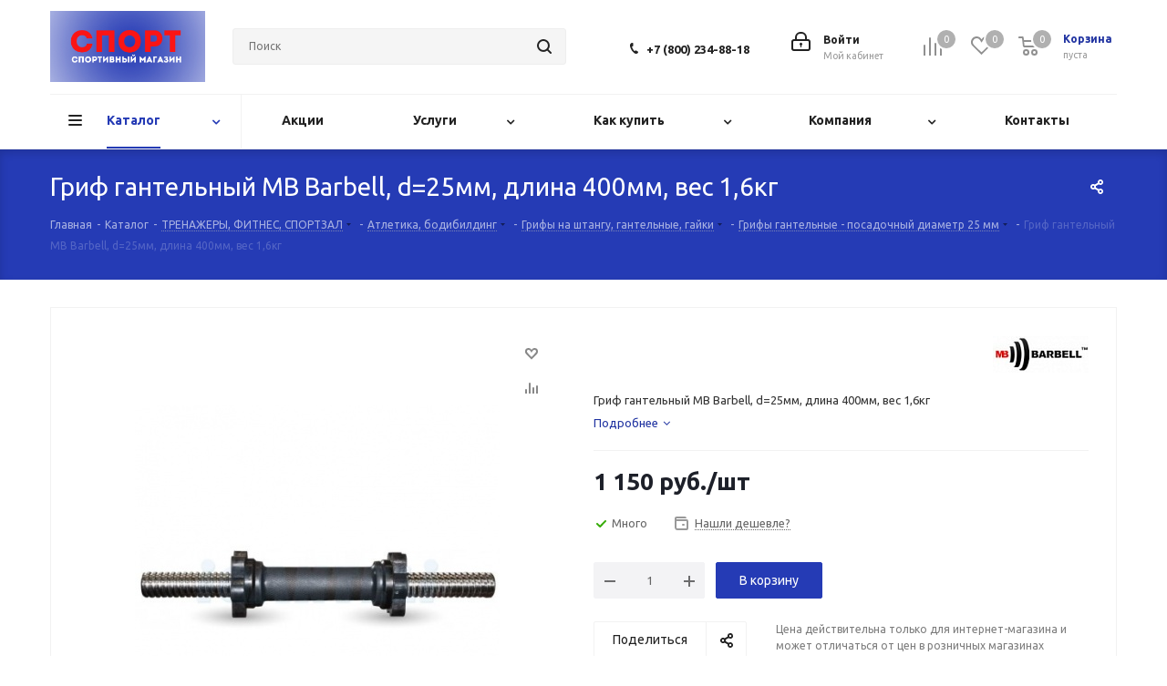

--- FILE ---
content_type: text/html; charset=UTF-8
request_url: https://td-sport.ru/catalog/grify-gantelnye-posadochnyy-diametr-25-mm/grif_gant_25mm_dl_400mm_ves_1_6kg.html
body_size: 50613
content:
<!DOCTYPE html>
<html xmlns="http://www.w3.org/1999/xhtml" xml:lang="ru" lang="ru" >
<head>
	<title>Гриф гантельный MB Barbell, d=25мм, длина 400мм, вес 1,6кг - купить за 1 150 руб. - спортивный магазин Спорт</title>
	<meta name="viewport" content="initial-scale=1.0, width=device-width" />
	<meta name="HandheldFriendly" content="true" />
	<meta name="yes" content="yes" />
	<meta name="apple-mobile-web-app-status-bar-style" content="black" />
	<meta name="SKYPE_TOOLBAR" content="SKYPE_TOOLBAR_PARSER_COMPATIBLE" />
	<meta http-equiv="Content-Type" content="text/html; charset=UTF-8" />
<meta name="keywords" content="Гриф гантельный MB Barbell, d=25мм, длина 400мм, вес 1,6кг - купить за 1 150 руб. - спортивный магазин Спорт" />
<meta name="description" content="Гриф гантельный MB Barbell, d=25мм, длина 400мм, вес 1,6кг - купить за 1 150 руб. - спортивный магазин Спорт" />
<link href="https://fonts.googleapis.com/css?family=Ubuntu:300italic,400italic,500italic,700italic,400,300,500,700subset=latin,cyrillic-ext"  rel="stylesheet" />
<link href="/bitrix/css/aspro.next/notice.min.css?16660951852906"  rel="stylesheet" />
<link href="/bitrix/js/ui/design-tokens/dist/ui.design-tokens.min.css?171654538423463"  rel="stylesheet" />
<link href="/bitrix/js/ui/fonts/opensans/ui.font.opensans.min.css?16660949752320"  rel="stylesheet" />
<link href="/bitrix/js/main/popup/dist/main.popup.bundle.min.css?175075290628056"  rel="stylesheet" />
<link href="/bitrix/cache/css/s1/aspro_next/page_c7d80f03cc5f68605db11fb8fdc48fa2/page_c7d80f03cc5f68605db11fb8fdc48fa2_v1.css?176829607429848"  rel="stylesheet" />
<link href="/bitrix/cache/css/s1/aspro_next/template_a6b1932bf6351987d0fe991113209a04/template_a6b1932bf6351987d0fe991113209a04_v1.css?17684546881145035"  data-template-style="true" rel="stylesheet" />
<script>if(!window.BX)window.BX={};if(!window.BX.message)window.BX.message=function(mess){if(typeof mess==='object'){for(let i in mess) {BX.message[i]=mess[i];} return true;}};</script>
<script>(window.BX||top.BX).message({"JS_CORE_LOADING":"Загрузка...","JS_CORE_NO_DATA":"- Нет данных -","JS_CORE_WINDOW_CLOSE":"Закрыть","JS_CORE_WINDOW_EXPAND":"Развернуть","JS_CORE_WINDOW_NARROW":"Свернуть в окно","JS_CORE_WINDOW_SAVE":"Сохранить","JS_CORE_WINDOW_CANCEL":"Отменить","JS_CORE_WINDOW_CONTINUE":"Продолжить","JS_CORE_H":"ч","JS_CORE_M":"м","JS_CORE_S":"с","JSADM_AI_HIDE_EXTRA":"Скрыть лишние","JSADM_AI_ALL_NOTIF":"Показать все","JSADM_AUTH_REQ":"Требуется авторизация!","JS_CORE_WINDOW_AUTH":"Войти","JS_CORE_IMAGE_FULL":"Полный размер"});</script>

<script src="/bitrix/js/main/core/core.min.js?1755522182229643"></script>

<script>BX.Runtime.registerExtension({"name":"main.core","namespace":"BX","loaded":true});</script>
<script>BX.setJSList(["\/bitrix\/js\/main\/core\/core_ajax.js","\/bitrix\/js\/main\/core\/core_promise.js","\/bitrix\/js\/main\/polyfill\/promise\/js\/promise.js","\/bitrix\/js\/main\/loadext\/loadext.js","\/bitrix\/js\/main\/loadext\/extension.js","\/bitrix\/js\/main\/polyfill\/promise\/js\/promise.js","\/bitrix\/js\/main\/polyfill\/find\/js\/find.js","\/bitrix\/js\/main\/polyfill\/includes\/js\/includes.js","\/bitrix\/js\/main\/polyfill\/matches\/js\/matches.js","\/bitrix\/js\/ui\/polyfill\/closest\/js\/closest.js","\/bitrix\/js\/main\/polyfill\/fill\/main.polyfill.fill.js","\/bitrix\/js\/main\/polyfill\/find\/js\/find.js","\/bitrix\/js\/main\/polyfill\/matches\/js\/matches.js","\/bitrix\/js\/main\/polyfill\/core\/dist\/polyfill.bundle.js","\/bitrix\/js\/main\/core\/core.js","\/bitrix\/js\/main\/polyfill\/intersectionobserver\/js\/intersectionobserver.js","\/bitrix\/js\/main\/lazyload\/dist\/lazyload.bundle.js","\/bitrix\/js\/main\/polyfill\/core\/dist\/polyfill.bundle.js","\/bitrix\/js\/main\/parambag\/dist\/parambag.bundle.js"]);
</script>
<script>BX.Runtime.registerExtension({"name":"ui.dexie","namespace":"BX.DexieExport","loaded":true});</script>
<script>BX.Runtime.registerExtension({"name":"ls","namespace":"window","loaded":true});</script>
<script>BX.Runtime.registerExtension({"name":"fx","namespace":"window","loaded":true});</script>
<script>BX.Runtime.registerExtension({"name":"fc","namespace":"window","loaded":true});</script>
<script>BX.Runtime.registerExtension({"name":"pull.protobuf","namespace":"BX","loaded":true});</script>
<script>BX.Runtime.registerExtension({"name":"rest.client","namespace":"window","loaded":true});</script>
<script>(window.BX||top.BX).message({"pull_server_enabled":"Y","pull_config_timestamp":1750163361,"shared_worker_allowed":"Y","pull_guest_mode":"N","pull_guest_user_id":0,"pull_worker_mtime":1744709243});(window.BX||top.BX).message({"PULL_OLD_REVISION":"Для продолжения корректной работы с сайтом необходимо перезагрузить страницу."});</script>
<script>BX.Runtime.registerExtension({"name":"pull.client","namespace":"BX","loaded":true});</script>
<script>BX.Runtime.registerExtension({"name":"pull","namespace":"window","loaded":true});</script>
<script>(window.BX||top.BX).message({"NOTICE_ADDED2CART":"В корзине","NOTICE_CLOSE":"Закрыть","NOTICE_MORE":"и ещё #COUNT# #PRODUCTS#","NOTICE_PRODUCT0":"товаров","NOTICE_PRODUCT1":"товар","NOTICE_PRODUCT2":"товара","NOTICE_ADDED2DELAY":"В отложенных","NOTICE_ADDED2COMPARE":"В сравнении","NOTICE_AUTHORIZED":"Вы успешно авторизовались","NOTICE_REMOVED_FROM_COMPARE":"Удалено из сравнения"});</script>
<script>BX.Runtime.registerExtension({"name":"aspro_notice","namespace":"window","loaded":true});</script>
<script>BX.Runtime.registerExtension({"name":"aspro_phones","namespace":"window","loaded":true});</script>
<script>BX.Runtime.registerExtension({"name":"ui.design-tokens","namespace":"window","loaded":true});</script>
<script>BX.Runtime.registerExtension({"name":"ui.fonts.opensans","namespace":"window","loaded":true});</script>
<script>BX.Runtime.registerExtension({"name":"main.popup","namespace":"BX.Main","loaded":true});</script>
<script>BX.Runtime.registerExtension({"name":"popup","namespace":"window","loaded":true});</script>
<script>BX.Runtime.registerExtension({"name":"aspro_jquery.validate","namespace":"window","loaded":true});</script>
<script>BX.Runtime.registerExtension({"name":"aspro_validate","namespace":"window","loaded":true});</script>
<script>BX.Runtime.registerExtension({"name":"aspro_jquery.uniform","namespace":"window","loaded":true});</script>
<script>BX.Runtime.registerExtension({"name":"aspro_phone_mask","namespace":"window","loaded":true});</script>
<script type="extension/settings" data-extension="currency.currency-core">{"region":"ru"}</script>
<script>BX.Runtime.registerExtension({"name":"currency.currency-core","namespace":"BX.Currency","loaded":true});</script>
<script>BX.Runtime.registerExtension({"name":"currency","namespace":"window","loaded":true});</script>
<script>BX.Runtime.registerExtension({"name":"aspro_swiper_init","namespace":"window","loaded":true});</script>
<script>BX.Runtime.registerExtension({"name":"aspro_swiper","namespace":"window","loaded":true});</script>
<script>(window.BX||top.BX).message({"LANGUAGE_ID":"ru","FORMAT_DATE":"DD.MM.YYYY","FORMAT_DATETIME":"DD.MM.YYYY HH:MI:SS","COOKIE_PREFIX":"BITRIX_SM","SERVER_TZ_OFFSET":"18000","UTF_MODE":"Y","SITE_ID":"s1","SITE_DIR":"\/","USER_ID":"","SERVER_TIME":1769533761,"USER_TZ_OFFSET":0,"USER_TZ_AUTO":"Y","bitrix_sessid":"e65a7f475f489b957496f8c0a8732f4b"});</script>


<script  src="/bitrix/cache/js/s1/aspro_next/kernel_main/kernel_main_v1.js?1768301127196391"></script>
<script src="/bitrix/js/ui/dexie/dist/dexie.bundle.min.js?1750752913102530"></script>
<script src="/bitrix/js/main/core/core_ls.min.js?17370931472683"></script>
<script src="/bitrix/js/main/core/core_frame_cache.min.js?175075291610481"></script>
<script src="/bitrix/js/pull/protobuf/protobuf.min.js?159569834376433"></script>
<script src="/bitrix/js/pull/protobuf/model.min.js?159569834314190"></script>
<script src="/bitrix/js/rest/client/rest.client.min.js?16107114249240"></script>
<script src="/bitrix/js/pull/client/pull.client.min.js?174731848249849"></script>
<script src="/bitrix/js/main/jquery/jquery-2.2.4.min.js?165830900485578"></script>
<script src="/bitrix/js/main/cphttprequest.min.js?15628218263623"></script>
<script src="/bitrix/js/main/ajax.min.js?156282182622194"></script>
<script src="/bitrix/js/aspro.next/notice.min.js?168604005817435"></script>
<script src="/bitrix/js/main/popup/dist/main.popup.bundle.min.js?176182564367480"></script>
<script src="/bitrix/js/currency/currency-core/dist/currency-core.bundle.min.js?17187774514569"></script>
<script src="/bitrix/js/currency/core_currency.min.js?1718777451835"></script>
<script>BX.setJSList(["\/bitrix\/js\/main\/core\/core_fx.js","\/bitrix\/js\/main\/pageobject\/dist\/pageobject.bundle.js","\/bitrix\/js\/main\/core\/core_window.js","\/bitrix\/js\/main\/date\/main.date.js","\/bitrix\/js\/main\/core\/core_date.js","\/bitrix\/js\/main\/dd.js","\/bitrix\/js\/main\/core\/core_uf.js","\/bitrix\/js\/main\/core\/core_dd.js","\/bitrix\/js\/main\/core\/core_tooltip.js","\/bitrix\/js\/main\/session.js","\/bitrix\/js\/main\/utils.js","\/bitrix\/templates\/aspro_next\/components\/bitrix\/catalog\/main\/script.js","\/bitrix\/templates\/aspro_next\/components\/bitrix\/catalog.element\/main\/script.js","\/bitrix\/templates\/aspro_next\/js\/jquery.inputmask.bundle.min.js","\/bitrix\/templates\/aspro_next\/components\/bitrix\/sale.gift.product\/main\/script.js","\/bitrix\/templates\/aspro_next\/components\/bitrix\/sale.gift.main.products\/main\/script.js","\/bitrix\/templates\/aspro_next\/js\/slider.swiper.min.js","\/bitrix\/templates\/aspro_next\/vendor\/js\/carousel\/swiper\/swiper-bundle.min.js","\/bitrix\/templates\/aspro_next\/js\/jquery.history.js","\/bitrix\/templates\/aspro_next\/js\/jquery.actual.min.js","\/bitrix\/templates\/aspro_next\/vendor\/js\/jquery.bxslider.js","\/bitrix\/templates\/aspro_next\/js\/jqModal.js","\/bitrix\/templates\/aspro_next\/vendor\/js\/bootstrap.js","\/bitrix\/templates\/aspro_next\/vendor\/js\/jquery.appear.js","\/bitrix\/templates\/aspro_next\/js\/browser.js","\/bitrix\/templates\/aspro_next\/js\/jquery.fancybox.js","\/bitrix\/templates\/aspro_next\/js\/jquery.flexslider.js","\/bitrix\/templates\/aspro_next\/vendor\/js\/jquery.mousewheel.min.js","\/bitrix\/templates\/aspro_next\/vendor\/js\/moment.min.js","\/bitrix\/templates\/aspro_next\/vendor\/js\/footable.js","\/bitrix\/templates\/aspro_next\/vendor\/js\/jquery.menu-aim.js","\/bitrix\/templates\/aspro_next\/vendor\/js\/velocity\/velocity.js","\/bitrix\/templates\/aspro_next\/vendor\/js\/velocity\/velocity.ui.js","\/bitrix\/templates\/aspro_next\/js\/jquery.easing.1.3.js","\/bitrix\/templates\/aspro_next\/js\/equalize.min.js","\/bitrix\/templates\/aspro_next\/js\/jquery.alphanumeric.js","\/bitrix\/templates\/aspro_next\/js\/jquery.cookie.js","\/bitrix\/templates\/aspro_next\/js\/jquery.plugin.min.js","\/bitrix\/templates\/aspro_next\/js\/jquery.countdown.min.js","\/bitrix\/templates\/aspro_next\/js\/jquery.countdown-ru.js","\/bitrix\/templates\/aspro_next\/js\/jquery.ikSelect.js","\/bitrix\/templates\/aspro_next\/js\/jquery.mobile.custom.touch.min.js","\/bitrix\/templates\/aspro_next\/js\/rating_likes.js","\/bitrix\/templates\/aspro_next\/js\/blocks\/blocks.js","\/bitrix\/templates\/aspro_next\/js\/blocks\/controls.js","\/bitrix\/templates\/aspro_next\/js\/video_banner.js","\/bitrix\/templates\/aspro_next\/js\/main.js","\/bitrix\/templates\/aspro_next\/js\/jquery.validate.js","\/bitrix\/templates\/aspro_next\/js\/conditional\/validation.js","\/bitrix\/templates\/aspro_next\/js\/jquery.uniform.min.js","\/bitrix\/templates\/aspro_next\/js\/jquery.mCustomScrollbar.min.js","\/bitrix\/components\/bitrix\/search.title\/script.js","\/bitrix\/templates\/aspro_next\/components\/bitrix\/search.title\/corp\/script.js","\/bitrix\/templates\/aspro_next\/js\/phones.min.js","\/bitrix\/components\/aspro\/marketing.popup.next\/templates\/.default\/script.js","\/bitrix\/templates\/aspro_next\/js\/custom.js","\/bitrix\/components\/aspro\/catalog.viewed.next\/templates\/main_horizontal\/script.js","\/bitrix\/templates\/aspro_next\/components\/bitrix\/subscribe.edit\/footer\/script.js"]);</script>
<script>BX.setCSSList(["\/bitrix\/templates\/aspro_next\/components\/bitrix\/catalog\/main\/style.css","\/bitrix\/templates\/aspro_next\/components\/bitrix\/sale.gift.main.products\/main\/style.css","\/bitrix\/templates\/aspro_next\/vendor\/css\/carousel\/swiper\/swiper-bundle.min.css","\/bitrix\/templates\/aspro_next\/css\/slider.swiper.min.css","\/bitrix\/templates\/aspro_next\/css\/slider.min.css","\/bitrix\/templates\/aspro_next\/vendor\/css\/bootstrap.css","\/bitrix\/templates\/aspro_next\/css\/jquery.fancybox.css","\/bitrix\/templates\/aspro_next\/css\/styles.css","\/bitrix\/templates\/aspro_next\/css\/animation\/animation_ext.css","\/bitrix\/templates\/aspro_next\/vendor\/css\/footable.standalone.min.css","\/bitrix\/templates\/aspro_next\/css\/h1-normal.css","\/bitrix\/templates\/aspro_next\/css\/blocks\/blocks.css","\/bitrix\/templates\/aspro_next\/css\/blocks\/flexbox.css","\/bitrix\/templates\/aspro_next\/ajax\/ajax.css","\/bitrix\/templates\/aspro_next\/css\/jquery.mCustomScrollbar.min.css","\/bitrix\/templates\/aspro_next\/css\/phones.min.css","\/bitrix\/components\/aspro\/marketing.popup.next\/templates\/.default\/style.css","\/bitrix\/templates\/aspro_next\/styles.css","\/bitrix\/templates\/aspro_next\/template_styles.css","\/bitrix\/templates\/aspro_next\/css\/media.min.css","\/bitrix\/templates\/aspro_next\/vendor\/fonts\/font-awesome\/css\/font-awesome.min.css","\/bitrix\/templates\/aspro_next\/css\/print.css","\/bitrix\/templates\/aspro_next\/css\/form.css","\/bitrix\/templates\/aspro_next\/themes\/custom_s1\/theme.css","\/bitrix\/templates\/aspro_next\/bg_color\/light\/bgcolors.css","\/bitrix\/templates\/aspro_next\/css\/width-4.css","\/bitrix\/templates\/aspro_next\/css\/font-9.css","\/bitrix\/templates\/aspro_next\/css\/custom.css"]);</script>
<script>
					(function () {
						"use strict";

						var counter = function ()
						{
							var cookie = (function (name) {
								var parts = ("; " + document.cookie).split("; " + name + "=");
								if (parts.length == 2) {
									try {return JSON.parse(decodeURIComponent(parts.pop().split(";").shift()));}
									catch (e) {}
								}
							})("BITRIX_CONVERSION_CONTEXT_s1");

							if (cookie && cookie.EXPIRE >= BX.message("SERVER_TIME"))
								return;

							var request = new XMLHttpRequest();
							request.open("POST", "/bitrix/tools/conversion/ajax_counter.php", true);
							request.setRequestHeader("Content-type", "application/x-www-form-urlencoded");
							request.send(
								"SITE_ID="+encodeURIComponent("s1")+
								"&sessid="+encodeURIComponent(BX.bitrix_sessid())+
								"&HTTP_REFERER="+encodeURIComponent(document.referrer)
							);
						};

						if (window.frameRequestStart === true)
							BX.addCustomEvent("onFrameDataReceived", counter);
						else
							BX.ready(counter);
					})();
				</script>
<script>BX.message({'PHONE':'Телефон','FAST_VIEW':'Быстрый просмотр','TABLES_SIZE_TITLE':'Подбор размера','SOCIAL':'Социальные сети','DESCRIPTION':'Описание магазина','ITEMS':'Товары','LOGO':'Логотип','REGISTER_INCLUDE_AREA':'Текст о регистрации','AUTH_INCLUDE_AREA':'Текст об авторизации','FRONT_IMG':'Изображение компании','EMPTY_CART':'пуста','CATALOG_VIEW_MORE':'... Показать все','CATALOG_VIEW_LESS':'... Свернуть','JS_REQUIRED':'Заполните это поле','JS_FORMAT':'Неверный формат','JS_FILE_EXT':'Недопустимое расширение файла','JS_PASSWORD_COPY':'Пароли не совпадают','JS_PASSWORD_LENGTH':'Минимум 6 символов','JS_ERROR':'Неверно заполнено поле','JS_FILE_SIZE':'Максимальный размер 5мб','JS_FILE_BUTTON_NAME':'Выберите файл','JS_FILE_DEFAULT':'Файл не найден','JS_DATE':'Некорректная дата','JS_DATETIME':'Некорректная дата/время','JS_REQUIRED_LICENSES':'Согласитесь с условиями','JS_REQUIRED_OFFER':'Согласитесь с условиями','LICENSE_PROP':'Согласие на обработку персональных данных','LOGIN_LEN':'Введите минимум {0} символа','FANCY_CLOSE':'Закрыть','FANCY_NEXT':'Следующий','FANCY_PREV':'Предыдущий','TOP_AUTH_REGISTER':'Регистрация','CALLBACK':'Заказать звонок','S_CALLBACK':'Заказать звонок','UNTIL_AKC':'До конца акции','TITLE_QUANTITY_BLOCK':'Остаток','TITLE_QUANTITY':'шт.','TOTAL_SUMM_ITEM':'Общая стоимость ','SUBSCRIBE_SUCCESS':'Вы успешно подписались','RECAPTCHA_TEXT':'Подтвердите, что вы не робот','JS_RECAPTCHA_ERROR':'Пройдите проверку','COUNTDOWN_SEC':'сек.','COUNTDOWN_MIN':'мин.','COUNTDOWN_HOUR':'час.','COUNTDOWN_DAY0':'дней','COUNTDOWN_DAY1':'день','COUNTDOWN_DAY2':'дня','COUNTDOWN_WEAK0':'Недель','COUNTDOWN_WEAK1':'Неделя','COUNTDOWN_WEAK2':'Недели','COUNTDOWN_MONTH0':'Месяцев','COUNTDOWN_MONTH1':'Месяц','COUNTDOWN_MONTH2':'Месяца','COUNTDOWN_YEAR0':'Лет','COUNTDOWN_YEAR1':'Год','COUNTDOWN_YEAR2':'Года','CATALOG_PARTIAL_BASKET_PROPERTIES_ERROR':'Заполнены не все свойства у добавляемого товара','CATALOG_EMPTY_BASKET_PROPERTIES_ERROR':'Выберите свойства товара, добавляемые в корзину в параметрах компонента','CATALOG_ELEMENT_NOT_FOUND':'Элемент не найден','ERROR_ADD2BASKET':'Ошибка добавления товара в корзину','CATALOG_SUCCESSFUL_ADD_TO_BASKET':'Успешное добавление товара в корзину','ERROR_BASKET_TITLE':'Ошибка корзины','ERROR_BASKET_PROP_TITLE':'Выберите свойства, добавляемые в корзину','ERROR_BASKET_BUTTON':'Выбрать','BASKET_TOP':'Корзина в шапке','ERROR_ADD_DELAY_ITEM':'Ошибка отложенной корзины','VIEWED_TITLE':'Ранее вы смотрели','VIEWED_BEFORE':'Ранее вы смотрели','BEST_TITLE':'Лучшие предложения','CT_BST_SEARCH_BUTTON':'Поиск','CT_BST_SEARCH2_BUTTON':'Найти','BASKET_PRINT_BUTTON':'Распечатать','BASKET_CLEAR_ALL_BUTTON':'Очистить','BASKET_QUICK_ORDER_BUTTON':'Быстрый заказ','BASKET_CONTINUE_BUTTON':'Продолжить покупки','BASKET_ORDER_BUTTON':'Оформить заказ','SHARE_BUTTON':'Поделиться','BASKET_CHANGE_TITLE':'Ваш заказ','BASKET_CHANGE_LINK':'Изменить','MORE_INFO_SKU':'Подробнее','MORE_BUY_SKU':'Купить','FROM':'от','BEFORE':'до','TITLE_BLOCK_VIEWED_NAME':'Ранее вы смотрели','T_BASKET':'Корзина','FILTER_EXPAND_VALUES':'Показать все','FILTER_HIDE_VALUES':'Свернуть','FULL_ORDER':'Полный заказ','CUSTOM_COLOR_CHOOSE':'Выбрать','CUSTOM_COLOR_CANCEL':'Отмена','S_MOBILE_MENU':'Меню','NEXT_T_MENU_BACK':'Назад','NEXT_T_MENU_CALLBACK':'Обратная связь','NEXT_T_MENU_CONTACTS_TITLE':'Будьте на связи','SEARCH_TITLE':'Поиск','SOCIAL_TITLE':'Оставайтесь на связи','HEADER_SCHEDULE':'Время работы','SEO_TEXT':'SEO описание','COMPANY_IMG':'Картинка компании','COMPANY_TEXT':'Описание компании','CONFIG_SAVE_SUCCESS':'Настройки сохранены','CONFIG_SAVE_FAIL':'Ошибка сохранения настроек','ITEM_ECONOMY':'Экономия','ITEM_ARTICLE':'Артикул: ','JS_FORMAT_ORDER':'имеет неверный формат','JS_BASKET_COUNT_TITLE':'В корзине товаров на SUMM','POPUP_VIDEO':'Видео','POPUP_GIFT_TEXT':'Нашли что-то особенное? Намекните другу о подарке!','ORDER_FIO_LABEL':'Ф.И.О.','ORDER_PHONE_LABEL':'Телефон','ORDER_REGISTER_BUTTON':'Регистрация','FILTER_HELPER_VALUES':' знач.','FILTER_HELPER_TITLE':'Фильтр:'})</script>
<script src="/bitrix/templates/aspro_next/js/app.min.js?17525571642299"></script>
<script>var ajaxMessages = {wait:"Загрузка..."}</script>
<link rel="shortcut icon" href="/favicon.ico" type="image/x-icon" />
<link rel="apple-touch-icon" sizes="180x180" href="/upload/CNext/f92/185didk02zqey5x3ai82vgjqip1bsp18.png" />
<style>html {--border-radius:8px;--theme-base-color:#253bb5;--theme-base-color-hue:231;--theme-base-color-saturation:66%;--theme-base-color-lightness:43%;--theme-base-opacity-color:#253bb51a;--theme-more-color:#253bb5;--theme-more-color-hue:231;--theme-more-color-saturation:66%;--theme-more-color-lightness:43%;--theme-lightness-hover-diff:6%;}</style>
<meta property="og:description" content="Гриф гантельный MB Barbell, d=25мм, длина 400мм, вес 1,6кг" />
<meta property="og:image" content="https://td-sport.ru/upload/iblock/23a/23a0890da82d59659d7ae0b344d53ebf.png" />
<link rel="image_src" href="https://td-sport.ru/upload/iblock/23a/23a0890da82d59659d7ae0b344d53ebf.png"  />
<meta property="og:title" content="Гриф гантельный MB Barbell, d=25мм, длина 400мм, вес 1,6кг - купить за 1 150 руб. - спортивный магазин Спорт" />
<meta property="og:type" content="website" />
<meta property="og:url" content="https://td-sport.ru/catalog/grify-gantelnye-posadochnyy-diametr-25-mm/grif_gant_25mm_dl_400mm_ves_1_6kg.html" />



<script  src="/bitrix/cache/js/s1/aspro_next/template_2b3bde2bfcd13c158e85ab38b05314cf/template_2b3bde2bfcd13c158e85ab38b05314cf_v1.js?1768296074643982"></script>
<script  src="/bitrix/cache/js/s1/aspro_next/page_e897d5a1fdf902657915bde486faf465/page_e897d5a1fdf902657915bde486faf465_v1.js?1768296074414286"></script>
<script  src="/bitrix/cache/js/s1/aspro_next/default_5f253bb1cd0accf8e1160632ac4b86ca/default_5f253bb1cd0accf8e1160632ac4b86ca_v1.js?17682960742623"></script>
<script  src="/bitrix/cache/js/s1/aspro_next/default_93b1863520c19d48e169654a8d67aeb0/default_93b1863520c19d48e169654a8d67aeb0_v1.js?1768296074657"></script>

		</head>
<body class="site_s1 fill_bg_n " id="main">
	<div id="panel"></div>
	
	
		<!--'start_frame_cache_basketitems-component-block'-->	<div id="ajax_basket"></div>
<!--'end_frame_cache_basketitems-component-block'-->        <script>
                        BX.message({'MIN_ORDER_PRICE_TEXT':'<b>Минимальная сумма заказа #PRICE#<\/b><br/>Пожалуйста, добавьте еще товаров в корзину','LICENSES_TEXT':'Я согласен на <a href=\"/include/licenses_detail.php\" target=\"_blank\">обработку персональных данных<\/a>'});

            var arNextOptions = arAsproOptions = ({
                "SITE_DIR" : "/",
                "SITE_ID" : "s1",
                "SITE_ADDRESS" : "td-sport.ru",
                "FORM" : ({
                    "ASK_FORM_ID" : "ASK",
                    "SERVICES_FORM_ID" : "SERVICES",
                    "FEEDBACK_FORM_ID" : "FEEDBACK",
                    "CALLBACK_FORM_ID" : "CALLBACK",
                    "RESUME_FORM_ID" : "RESUME",
                    "TOORDER_FORM_ID" : "TOORDER"
                }),
                "PAGES" : ({
                    "FRONT_PAGE" : "",
                    "BASKET_PAGE" : "",
                    "ORDER_PAGE" : "",
                    "PERSONAL_PAGE" : "",
                    "CATALOG_PAGE" : "1",
                    "CATALOG_PAGE_URL" : "/catalog/",
                    "BASKET_PAGE_URL" : "/basket/",
                    "COMPARE_PAGE_URL" : "/catalog/compare.php",
                }),
                "PRICES" : ({
                    "MIN_PRICE" : "1",
                }),
                "THEME" : ({
                    'THEME_SWITCHER' : 'N',
                    'BASE_COLOR' : 'CUSTOM',
                    'BASE_COLOR_CUSTOM' : '253bb5',
                    'TOP_MENU' : '',
                    'TOP_MENU_FIXED' : 'N',
                    'COLORED_LOGO' : 'Y',
                    'SIDE_MENU' : 'LEFT',
                    'SCROLLTOTOP_TYPE' : 'ROUND_COLOR',
                    'SCROLLTOTOP_POSITION' : 'PADDING',
                    'SCROLLTOTOP_POSITION_RIGHT'  : '',
                    'SCROLLTOTOP_POSITION_BOTTOM' : '',
                    'USE_LAZY_LOAD' : 'N',
                    'CAPTCHA_FORM_TYPE' : '',
                    'ONE_CLICK_BUY_CAPTCHA' : 'N',
                    'PHONE_MASK' : '+9 (999) 999-99-99',
                    'VALIDATE_PHONE_MASK' : '^[+][0-9] [(][0-9]{3}[)] [0-9]{3}[-][0-9]{2}[-][0-9]{2}$',
                    'DATE_MASK' : 'd.m.y',
                    'DATE_PLACEHOLDER' : 'дд.мм.гггг',
                    'VALIDATE_DATE_MASK' : '^[0-9]{1,2}\.[0-9]{1,2}\.[0-9]{4}$',
                    'DATETIME_MASK' : 'd.m.y h:s',
                    'DATETIME_PLACEHOLDER' : 'дд.мм.гггг чч:мм',
                    'VALIDATE_DATETIME_MASK' : '^[0-9]{1,2}\.[0-9]{1,2}\.[0-9]{4} [0-9]{1,2}\:[0-9]{1,2}$',
                    'VALIDATE_FILE_EXT' : 'png|jpg|jpeg|gif|doc|docx|xls|xlsx|txt|pdf|odt|rtf',
                    'BANNER_WIDTH' : '',
                    'BIGBANNER_ANIMATIONTYPE' : 'SLIDE_HORIZONTAL',
                    'BIGBANNER_SLIDESSHOWSPEED' : '5000',
                    'BIGBANNER_ANIMATIONSPEED' : '600',
                    'PARTNERSBANNER_SLIDESSHOWSPEED' : '5000',
                    'PARTNERSBANNER_ANIMATIONSPEED' : '600',
                    'ORDER_BASKET_VIEW' : 'NORMAL',
                    'SHOW_BASKET_PRINT' : 'Y',
                    "SHOW_ONECLICKBUY_ON_BASKET_PAGE" : 'N',
                    'SHOW_LICENCE' : 'Y',
                    'LICENCE_CHECKED' : 'N',
                    'SHOW_OFFER' : 'N',
                    'OFFER_CHECKED' : 'N',
                    'LOGIN_EQUAL_EMAIL' : 'N',
                    'PERSONAL_ONEFIO' : 'Y',
                    'PERSONAL_PAGE_URL' : '/personal/',
                    'SHOW_TOTAL_SUMM' : 'Y',
                    'SHOW_TOTAL_SUMM_TYPE' : 'CHANGE',
                    'CHANGE_TITLE_ITEM' : 'N',
                    'CHANGE_TITLE_ITEM_DETAIL' : 'N',
                    'DISCOUNT_PRICE' : '',
                    'STORES' : '',
                    'STORES_SOURCE' : 'IBLOCK',
                    'TYPE_SKU' : 'TYPE_1',
                    'MENU_POSITION' : 'LINE',
                    'MENU_TYPE_VIEW' : 'HOVER',
                    'DETAIL_PICTURE_MODE' : 'POPUP',
                    'PAGE_WIDTH' : '4',
                    'PAGE_CONTACTS' : '2',
                    'HEADER_TYPE' : '3',
                    'REGIONALITY_SEARCH_ROW' : 'N',
                    'HEADER_TOP_LINE' : '',
                    'HEADER_FIXED' : '2',
                    'HEADER_MOBILE' : '1',
                    'HEADER_MOBILE_MENU' : '1',
                    'HEADER_MOBILE_MENU_SHOW_TYPE' : '',
                    'TYPE_SEARCH' : 'corp',
                    'PAGE_TITLE' : '4',
                    'INDEX_TYPE' : 'index1',
                    'FOOTER_TYPE' : '4',
                    'PRINT_BUTTON' : 'N',
                    'EXPRESSION_FOR_PRINT_PAGE' : 'Версия для печати',
                    'EXPRESSION_FOR_FAST_VIEW' : 'Быстрый просмотр',
                    'FILTER_VIEW' : 'VERTICAL',
                    'YA_GOALS' : 'N',
                    'YA_COUNTER_ID' : '',
                    'USE_FORMS_GOALS' : 'COMMON',
                    'USE_SALE_GOALS' : '',
                    'USE_DEBUG_GOALS' : 'N',
                    'SHOW_HEADER_GOODS' : 'Y',
                    'INSTAGRAMM_INDEX' : 'N',
                    'USE_PHONE_AUTH': 'N',
                    'MOBILE_CATALOG_LIST_ELEMENTS_COMPACT': 'N',
                    'NLO_MENU': 'N',
                    'USE_FAST_VIEW_PAGE_DETAIL': 'Y',
                }),
                "PRESETS": [{'ID':'968','TITLE':'Тип 1','DESCRIPTION':'','IMG':'/bitrix/images/aspro.next/themes/preset968_1544181424.png','OPTIONS':{'THEME_SWITCHER':'Y','BASE_COLOR':'9','BASE_COLOR_CUSTOM':'1976d2','SHOW_BG_BLOCK':'N','COLORED_LOGO':'Y','PAGE_WIDTH':'3','FONT_STYLE':'2','MENU_COLOR':'COLORED','LEFT_BLOCK':'1','SIDE_MENU':'LEFT','H1_STYLE':'2','TYPE_SEARCH':'fixed','PAGE_TITLE':'1','HOVER_TYPE_IMG':'shine','SHOW_LICENCE':'Y','MAX_DEPTH_MENU':'3','HIDE_SITE_NAME_TITLE':'Y','SHOW_CALLBACK':'Y','PRINT_BUTTON':'N','USE_GOOGLE_RECAPTCHA':'N','GOOGLE_RECAPTCHA_SHOW_LOGO':'Y','HIDDEN_CAPTCHA':'Y','INSTAGRAMM_WIDE_BLOCK':'N','BIGBANNER_HIDEONNARROW':'N','INDEX_TYPE':{'VALUE':'index1','SUB_PARAMS':{'TIZERS':'Y','CATALOG_SECTIONS':'Y','CATALOG_TAB':'Y','MIDDLE_ADV':'Y','SALE':'Y','BLOG':'Y','BOTTOM_BANNERS':'Y','COMPANY_TEXT':'Y','BRANDS':'Y','INSTAGRAMM':'Y'}},'FRONT_PAGE_BRANDS':'brands_slider','FRONT_PAGE_SECTIONS':'front_sections_only','TOP_MENU_FIXED':'Y','HEADER_TYPE':'1','USE_REGIONALITY':'Y','FILTER_VIEW':'COMPACT','SEARCH_VIEW_TYPE':'with_filter','USE_FAST_VIEW_PAGE_DETAIL':'fast_view_1','SHOW_TOTAL_SUMM':'Y','CHANGE_TITLE_ITEM':'N','VIEW_TYPE_HIGHLOAD_PROP':'N','SHOW_HEADER_GOODS':'Y','SEARCH_HIDE_NOT_AVAILABLE':'N','LEFT_BLOCK_CATALOG_ICONS':'N','SHOW_CATALOG_SECTIONS_ICONS':'Y','LEFT_BLOCK_CATALOG_DETAIL':'Y','CATALOG_COMPARE':'Y','CATALOG_PAGE_DETAIL':'element_1','SHOW_BREADCRUMBS_CATALOG_SUBSECTIONS':'Y','SHOW_BREADCRUMBS_CATALOG_CHAIN':'H1','TYPE_SKU':'TYPE_1','DETAIL_PICTURE_MODE':'POPUP','MENU_POSITION':'LINE','MENU_TYPE_VIEW':'HOVER','VIEWED_TYPE':'LOCAL','VIEWED_TEMPLATE':'HORIZONTAL','USE_WORD_EXPRESSION':'Y','ORDER_BASKET_VIEW':'FLY','ORDER_BASKET_COLOR':'DARK','SHOW_BASKET_ONADDTOCART':'Y','SHOW_BASKET_PRINT':'Y','SHOW_BASKET_ON_PAGES':'N','USE_PRODUCT_QUANTITY_LIST':'Y','USE_PRODUCT_QUANTITY_DETAIL':'Y','ONE_CLICK_BUY_CAPTCHA':'N','SHOW_ONECLICKBUY_ON_BASKET_PAGE':'Y','ONECLICKBUY_SHOW_DELIVERY_NOTE':'N','PAGE_CONTACTS':'3','CONTACTS_USE_FEEDBACK':'Y','CONTACTS_USE_MAP':'Y','BLOG_PAGE':'list_elements_2','PROJECTS_PAGE':'list_elements_2','NEWS_PAGE':'list_elements_3','STAFF_PAGE':'list_elements_1','PARTNERS_PAGE':'list_elements_3','PARTNERS_PAGE_DETAIL':'element_4','VACANCY_PAGE':'list_elements_1','LICENSES_PAGE':'list_elements_2','FOOTER_TYPE':'4','ADV_TOP_HEADER':'N','ADV_TOP_UNDERHEADER':'N','ADV_SIDE':'Y','ADV_CONTENT_TOP':'N','ADV_CONTENT_BOTTOM':'N','ADV_FOOTER':'N','HEADER_MOBILE_FIXED':'Y','HEADER_MOBILE':'1','HEADER_MOBILE_MENU':'1','HEADER_MOBILE_MENU_OPEN':'1','PERSONAL_ONEFIO':'Y','LOGIN_EQUAL_EMAIL':'Y','YA_GOALS':'N','YANDEX_ECOMERCE':'N','GOOGLE_ECOMERCE':'N'}},{'ID':'221','TITLE':'Тип 2','DESCRIPTION':'','IMG':'/bitrix/images/aspro.next/themes/preset221_1544181431.png','OPTIONS':{'THEME_SWITCHER':'Y','BASE_COLOR':'11','BASE_COLOR_CUSTOM':'107bb1','SHOW_BG_BLOCK':'N','COLORED_LOGO':'Y','PAGE_WIDTH':'2','FONT_STYLE':'8','MENU_COLOR':'LIGHT','LEFT_BLOCK':'2','SIDE_MENU':'LEFT','H1_STYLE':'2','TYPE_SEARCH':'fixed','PAGE_TITLE':'1','HOVER_TYPE_IMG':'shine','SHOW_LICENCE':'Y','MAX_DEPTH_MENU':'4','HIDE_SITE_NAME_TITLE':'Y','SHOW_CALLBACK':'Y','PRINT_BUTTON':'N','USE_GOOGLE_RECAPTCHA':'N','GOOGLE_RECAPTCHA_SHOW_LOGO':'Y','HIDDEN_CAPTCHA':'Y','INSTAGRAMM_WIDE_BLOCK':'N','BIGBANNER_HIDEONNARROW':'N','INDEX_TYPE':{'VALUE':'index3','SUB_PARAMS':{'TOP_ADV_BOTTOM_BANNER':'Y','FLOAT_BANNER':'Y','CATALOG_SECTIONS':'Y','CATALOG_TAB':'Y','TIZERS':'Y','SALE':'Y','BOTTOM_BANNERS':'Y','COMPANY_TEXT':'Y','BRANDS':'Y','INSTAGRAMM':'N'}},'FRONT_PAGE_BRANDS':'brands_slider','FRONT_PAGE_SECTIONS':'front_sections_with_childs','TOP_MENU_FIXED':'Y','HEADER_TYPE':'2','USE_REGIONALITY':'Y','FILTER_VIEW':'VERTICAL','SEARCH_VIEW_TYPE':'with_filter','USE_FAST_VIEW_PAGE_DETAIL':'fast_view_1','SHOW_TOTAL_SUMM':'Y','CHANGE_TITLE_ITEM':'N','VIEW_TYPE_HIGHLOAD_PROP':'N','SHOW_HEADER_GOODS':'Y','SEARCH_HIDE_NOT_AVAILABLE':'N','LEFT_BLOCK_CATALOG_ICONS':'N','SHOW_CATALOG_SECTIONS_ICONS':'Y','LEFT_BLOCK_CATALOG_DETAIL':'Y','CATALOG_COMPARE':'Y','CATALOG_PAGE_DETAIL':'element_3','SHOW_BREADCRUMBS_CATALOG_SUBSECTIONS':'Y','SHOW_BREADCRUMBS_CATALOG_CHAIN':'H1','TYPE_SKU':'TYPE_1','DETAIL_PICTURE_MODE':'POPUP','MENU_POSITION':'LINE','MENU_TYPE_VIEW':'HOVER','VIEWED_TYPE':'LOCAL','VIEWED_TEMPLATE':'HORIZONTAL','USE_WORD_EXPRESSION':'Y','ORDER_BASKET_VIEW':'NORMAL','ORDER_BASKET_COLOR':'DARK','SHOW_BASKET_ONADDTOCART':'Y','SHOW_BASKET_PRINT':'Y','SHOW_BASKET_ON_PAGES':'N','USE_PRODUCT_QUANTITY_LIST':'Y','USE_PRODUCT_QUANTITY_DETAIL':'Y','ONE_CLICK_BUY_CAPTCHA':'N','SHOW_ONECLICKBUY_ON_BASKET_PAGE':'Y','ONECLICKBUY_SHOW_DELIVERY_NOTE':'N','PAGE_CONTACTS':'3','CONTACTS_USE_FEEDBACK':'Y','CONTACTS_USE_MAP':'Y','BLOG_PAGE':'list_elements_2','PROJECTS_PAGE':'list_elements_2','NEWS_PAGE':'list_elements_3','STAFF_PAGE':'list_elements_1','PARTNERS_PAGE':'list_elements_3','PARTNERS_PAGE_DETAIL':'element_4','VACANCY_PAGE':'list_elements_1','LICENSES_PAGE':'list_elements_2','FOOTER_TYPE':'1','ADV_TOP_HEADER':'N','ADV_TOP_UNDERHEADER':'N','ADV_SIDE':'Y','ADV_CONTENT_TOP':'N','ADV_CONTENT_BOTTOM':'N','ADV_FOOTER':'N','HEADER_MOBILE_FIXED':'Y','HEADER_MOBILE':'1','HEADER_MOBILE_MENU':'1','HEADER_MOBILE_MENU_OPEN':'1','PERSONAL_ONEFIO':'Y','LOGIN_EQUAL_EMAIL':'Y','YA_GOALS':'N','YANDEX_ECOMERCE':'N','GOOGLE_ECOMERCE':'N'}},{'ID':'215','TITLE':'Тип 3','DESCRIPTION':'','IMG':'/bitrix/images/aspro.next/themes/preset215_1544181438.png','OPTIONS':{'THEME_SWITCHER':'Y','BASE_COLOR':'16','BASE_COLOR_CUSTOM':'188b30','SHOW_BG_BLOCK':'N','COLORED_LOGO':'Y','PAGE_WIDTH':'3','FONT_STYLE':'8','MENU_COLOR':'LIGHT','LEFT_BLOCK':'3','SIDE_MENU':'LEFT','H1_STYLE':'2','TYPE_SEARCH':'fixed','PAGE_TITLE':'1','HOVER_TYPE_IMG':'shine','SHOW_LICENCE':'Y','MAX_DEPTH_MENU':'4','HIDE_SITE_NAME_TITLE':'Y','SHOW_CALLBACK':'Y','PRINT_BUTTON':'N','USE_GOOGLE_RECAPTCHA':'N','GOOGLE_RECAPTCHA_SHOW_LOGO':'Y','HIDDEN_CAPTCHA':'Y','INSTAGRAMM_WIDE_BLOCK':'N','BIGBANNER_HIDEONNARROW':'N','INDEX_TYPE':{'VALUE':'index2','SUB_PARAMS':[]},'FRONT_PAGE_BRANDS':'brands_list','FRONT_PAGE_SECTIONS':'front_sections_with_childs','TOP_MENU_FIXED':'Y','HEADER_TYPE':'2','USE_REGIONALITY':'Y','FILTER_VIEW':'VERTICAL','SEARCH_VIEW_TYPE':'with_filter','USE_FAST_VIEW_PAGE_DETAIL':'fast_view_1','SHOW_TOTAL_SUMM':'Y','CHANGE_TITLE_ITEM':'N','VIEW_TYPE_HIGHLOAD_PROP':'N','SHOW_HEADER_GOODS':'Y','SEARCH_HIDE_NOT_AVAILABLE':'N','LEFT_BLOCK_CATALOG_ICONS':'N','SHOW_CATALOG_SECTIONS_ICONS':'Y','LEFT_BLOCK_CATALOG_DETAIL':'Y','CATALOG_COMPARE':'Y','CATALOG_PAGE_DETAIL':'element_4','SHOW_BREADCRUMBS_CATALOG_SUBSECTIONS':'Y','SHOW_BREADCRUMBS_CATALOG_CHAIN':'H1','TYPE_SKU':'TYPE_1','DETAIL_PICTURE_MODE':'POPUP','MENU_POSITION':'LINE','MENU_TYPE_VIEW':'HOVER','VIEWED_TYPE':'LOCAL','VIEWED_TEMPLATE':'HORIZONTAL','USE_WORD_EXPRESSION':'Y','ORDER_BASKET_VIEW':'NORMAL','ORDER_BASKET_COLOR':'DARK','SHOW_BASKET_ONADDTOCART':'Y','SHOW_BASKET_PRINT':'Y','SHOW_BASKET_ON_PAGES':'N','USE_PRODUCT_QUANTITY_LIST':'Y','USE_PRODUCT_QUANTITY_DETAIL':'Y','ONE_CLICK_BUY_CAPTCHA':'N','SHOW_ONECLICKBUY_ON_BASKET_PAGE':'Y','ONECLICKBUY_SHOW_DELIVERY_NOTE':'N','PAGE_CONTACTS':'3','CONTACTS_USE_FEEDBACK':'Y','CONTACTS_USE_MAP':'Y','BLOG_PAGE':'list_elements_2','PROJECTS_PAGE':'list_elements_2','NEWS_PAGE':'list_elements_3','STAFF_PAGE':'list_elements_1','PARTNERS_PAGE':'list_elements_3','PARTNERS_PAGE_DETAIL':'element_4','VACANCY_PAGE':'list_elements_1','LICENSES_PAGE':'list_elements_2','FOOTER_TYPE':'1','ADV_TOP_HEADER':'N','ADV_TOP_UNDERHEADER':'N','ADV_SIDE':'Y','ADV_CONTENT_TOP':'N','ADV_CONTENT_BOTTOM':'N','ADV_FOOTER':'N','HEADER_MOBILE_FIXED':'Y','HEADER_MOBILE':'1','HEADER_MOBILE_MENU':'1','HEADER_MOBILE_MENU_OPEN':'1','PERSONAL_ONEFIO':'Y','LOGIN_EQUAL_EMAIL':'Y','YA_GOALS':'N','YANDEX_ECOMERCE':'N','GOOGLE_ECOMERCE':'N'}},{'ID':'881','TITLE':'Тип 4','DESCRIPTION':'','IMG':'/bitrix/images/aspro.next/themes/preset881_1544181443.png','OPTIONS':{'THEME_SWITCHER':'Y','BASE_COLOR':'CUSTOM','BASE_COLOR_CUSTOM':'f07c00','SHOW_BG_BLOCK':'N','COLORED_LOGO':'Y','PAGE_WIDTH':'1','FONT_STYLE':'1','MENU_COLOR':'COLORED','LEFT_BLOCK':'2','SIDE_MENU':'RIGHT','H1_STYLE':'2','TYPE_SEARCH':'fixed','PAGE_TITLE':'3','HOVER_TYPE_IMG':'blink','SHOW_LICENCE':'Y','MAX_DEPTH_MENU':'4','HIDE_SITE_NAME_TITLE':'Y','SHOW_CALLBACK':'Y','PRINT_BUTTON':'Y','USE_GOOGLE_RECAPTCHA':'N','GOOGLE_RECAPTCHA_SHOW_LOGO':'Y','HIDDEN_CAPTCHA':'Y','INSTAGRAMM_WIDE_BLOCK':'N','BIGBANNER_HIDEONNARROW':'N','INDEX_TYPE':{'VALUE':'index4','SUB_PARAMS':[]},'FRONT_PAGE_BRANDS':'brands_slider','FRONT_PAGE_SECTIONS':'front_sections_with_childs','TOP_MENU_FIXED':'Y','HEADER_TYPE':'9','USE_REGIONALITY':'Y','FILTER_VIEW':'COMPACT','SEARCH_VIEW_TYPE':'with_filter','USE_FAST_VIEW_PAGE_DETAIL':'fast_view_1','SHOW_TOTAL_SUMM':'Y','CHANGE_TITLE_ITEM':'N','VIEW_TYPE_HIGHLOAD_PROP':'N','SHOW_HEADER_GOODS':'Y','SEARCH_HIDE_NOT_AVAILABLE':'N','LEFT_BLOCK_CATALOG_ICONS':'N','SHOW_CATALOG_SECTIONS_ICONS':'Y','LEFT_BLOCK_CATALOG_DETAIL':'Y','CATALOG_COMPARE':'Y','CATALOG_PAGE_DETAIL':'element_4','SHOW_BREADCRUMBS_CATALOG_SUBSECTIONS':'Y','SHOW_BREADCRUMBS_CATALOG_CHAIN':'H1','TYPE_SKU':'TYPE_1','DETAIL_PICTURE_MODE':'POPUP','MENU_POSITION':'LINE','MENU_TYPE_VIEW':'HOVER','VIEWED_TYPE':'LOCAL','VIEWED_TEMPLATE':'HORIZONTAL','USE_WORD_EXPRESSION':'Y','ORDER_BASKET_VIEW':'NORMAL','ORDER_BASKET_COLOR':'DARK','SHOW_BASKET_ONADDTOCART':'Y','SHOW_BASKET_PRINT':'Y','SHOW_BASKET_ON_PAGES':'N','USE_PRODUCT_QUANTITY_LIST':'Y','USE_PRODUCT_QUANTITY_DETAIL':'Y','ONE_CLICK_BUY_CAPTCHA':'N','SHOW_ONECLICKBUY_ON_BASKET_PAGE':'Y','ONECLICKBUY_SHOW_DELIVERY_NOTE':'N','PAGE_CONTACTS':'1','CONTACTS_USE_FEEDBACK':'Y','CONTACTS_USE_MAP':'Y','BLOG_PAGE':'list_elements_2','PROJECTS_PAGE':'list_elements_2','NEWS_PAGE':'list_elements_3','STAFF_PAGE':'list_elements_1','PARTNERS_PAGE':'list_elements_3','PARTNERS_PAGE_DETAIL':'element_4','VACANCY_PAGE':'list_elements_1','LICENSES_PAGE':'list_elements_2','FOOTER_TYPE':'1','ADV_TOP_HEADER':'N','ADV_TOP_UNDERHEADER':'N','ADV_SIDE':'Y','ADV_CONTENT_TOP':'N','ADV_CONTENT_BOTTOM':'N','ADV_FOOTER':'N','HEADER_MOBILE_FIXED':'Y','HEADER_MOBILE':'1','HEADER_MOBILE_MENU':'1','HEADER_MOBILE_MENU_OPEN':'1','PERSONAL_ONEFIO':'Y','LOGIN_EQUAL_EMAIL':'Y','YA_GOALS':'N','YANDEX_ECOMERCE':'N','GOOGLE_ECOMERCE':'N'}},{'ID':'741','TITLE':'Тип 5','DESCRIPTION':'','IMG':'/bitrix/images/aspro.next/themes/preset741_1544181450.png','OPTIONS':{'THEME_SWITCHER':'Y','BASE_COLOR':'CUSTOM','BASE_COLOR_CUSTOM':'d42727','BGCOLOR_THEME':'LIGHT','CUSTOM_BGCOLOR_THEME':'f6f6f7','SHOW_BG_BLOCK':'Y','COLORED_LOGO':'Y','PAGE_WIDTH':'2','FONT_STYLE':'5','MENU_COLOR':'COLORED','LEFT_BLOCK':'2','SIDE_MENU':'LEFT','H1_STYLE':'2','TYPE_SEARCH':'fixed','PAGE_TITLE':'1','HOVER_TYPE_IMG':'shine','SHOW_LICENCE':'Y','MAX_DEPTH_MENU':'4','HIDE_SITE_NAME_TITLE':'Y','SHOW_CALLBACK':'Y','PRINT_BUTTON':'N','USE_GOOGLE_RECAPTCHA':'N','GOOGLE_RECAPTCHA_SHOW_LOGO':'Y','HIDDEN_CAPTCHA':'Y','INSTAGRAMM_WIDE_BLOCK':'N','BIGBANNER_HIDEONNARROW':'N','INDEX_TYPE':{'VALUE':'index3','SUB_PARAMS':{'TOP_ADV_BOTTOM_BANNER':'Y','FLOAT_BANNER':'Y','CATALOG_SECTIONS':'Y','CATALOG_TAB':'Y','TIZERS':'Y','SALE':'Y','BOTTOM_BANNERS':'Y','COMPANY_TEXT':'Y','BRANDS':'Y','INSTAGRAMM':'N'}},'FRONT_PAGE_BRANDS':'brands_slider','FRONT_PAGE_SECTIONS':'front_sections_only','TOP_MENU_FIXED':'Y','HEADER_TYPE':'3','USE_REGIONALITY':'Y','FILTER_VIEW':'VERTICAL','SEARCH_VIEW_TYPE':'with_filter','USE_FAST_VIEW_PAGE_DETAIL':'fast_view_1','SHOW_TOTAL_SUMM':'Y','CHANGE_TITLE_ITEM':'N','VIEW_TYPE_HIGHLOAD_PROP':'N','SHOW_HEADER_GOODS':'Y','SEARCH_HIDE_NOT_AVAILABLE':'N','LEFT_BLOCK_CATALOG_ICONS':'N','SHOW_CATALOG_SECTIONS_ICONS':'Y','LEFT_BLOCK_CATALOG_DETAIL':'Y','CATALOG_COMPARE':'Y','CATALOG_PAGE_DETAIL':'element_1','SHOW_BREADCRUMBS_CATALOG_SUBSECTIONS':'Y','SHOW_BREADCRUMBS_CATALOG_CHAIN':'H1','TYPE_SKU':'TYPE_1','DETAIL_PICTURE_MODE':'POPUP','MENU_POSITION':'LINE','MENU_TYPE_VIEW':'HOVER','VIEWED_TYPE':'LOCAL','VIEWED_TEMPLATE':'HORIZONTAL','USE_WORD_EXPRESSION':'Y','ORDER_BASKET_VIEW':'NORMAL','ORDER_BASKET_COLOR':'DARK','SHOW_BASKET_ONADDTOCART':'Y','SHOW_BASKET_PRINT':'Y','SHOW_BASKET_ON_PAGES':'N','USE_PRODUCT_QUANTITY_LIST':'Y','USE_PRODUCT_QUANTITY_DETAIL':'Y','ONE_CLICK_BUY_CAPTCHA':'N','SHOW_ONECLICKBUY_ON_BASKET_PAGE':'Y','ONECLICKBUY_SHOW_DELIVERY_NOTE':'N','PAGE_CONTACTS':'3','CONTACTS_USE_FEEDBACK':'Y','CONTACTS_USE_MAP':'Y','BLOG_PAGE':'list_elements_2','PROJECTS_PAGE':'list_elements_2','NEWS_PAGE':'list_elements_3','STAFF_PAGE':'list_elements_1','PARTNERS_PAGE':'list_elements_3','PARTNERS_PAGE_DETAIL':'element_4','VACANCY_PAGE':'list_elements_1','LICENSES_PAGE':'list_elements_2','FOOTER_TYPE':'4','ADV_TOP_HEADER':'N','ADV_TOP_UNDERHEADER':'N','ADV_SIDE':'Y','ADV_CONTENT_TOP':'N','ADV_CONTENT_BOTTOM':'N','ADV_FOOTER':'N','HEADER_MOBILE_FIXED':'Y','HEADER_MOBILE':'1','HEADER_MOBILE_MENU':'1','HEADER_MOBILE_MENU_OPEN':'1','PERSONAL_ONEFIO':'Y','LOGIN_EQUAL_EMAIL':'Y','YA_GOALS':'N','YANDEX_ECOMERCE':'N','GOOGLE_ECOMERCE':'N'}},{'ID':'889','TITLE':'Тип 6','DESCRIPTION':'','IMG':'/bitrix/images/aspro.next/themes/preset889_1544181455.png','OPTIONS':{'THEME_SWITCHER':'Y','BASE_COLOR':'9','BASE_COLOR_CUSTOM':'1976d2','SHOW_BG_BLOCK':'N','COLORED_LOGO':'Y','PAGE_WIDTH':'2','FONT_STYLE':'8','MENU_COLOR':'COLORED','LEFT_BLOCK':'2','SIDE_MENU':'LEFT','H1_STYLE':'2','TYPE_SEARCH':'fixed','PAGE_TITLE':'1','HOVER_TYPE_IMG':'shine','SHOW_LICENCE':'Y','MAX_DEPTH_MENU':'3','HIDE_SITE_NAME_TITLE':'Y','SHOW_CALLBACK':'Y','PRINT_BUTTON':'N','USE_GOOGLE_RECAPTCHA':'N','GOOGLE_RECAPTCHA_SHOW_LOGO':'Y','HIDDEN_CAPTCHA':'Y','INSTAGRAMM_WIDE_BLOCK':'N','BIGBANNER_HIDEONNARROW':'N','INDEX_TYPE':{'VALUE':'index1','SUB_PARAMS':{'TIZERS':'Y','CATALOG_SECTIONS':'Y','CATALOG_TAB':'Y','MIDDLE_ADV':'Y','SALE':'Y','BLOG':'Y','BOTTOM_BANNERS':'Y','COMPANY_TEXT':'Y','BRANDS':'Y','INSTAGRAMM':'Y'}},'FRONT_PAGE_BRANDS':'brands_slider','FRONT_PAGE_SECTIONS':'front_sections_with_childs','TOP_MENU_FIXED':'Y','HEADER_TYPE':'3','USE_REGIONALITY':'Y','FILTER_VIEW':'COMPACT','SEARCH_VIEW_TYPE':'with_filter','USE_FAST_VIEW_PAGE_DETAIL':'fast_view_1','SHOW_TOTAL_SUMM':'Y','CHANGE_TITLE_ITEM':'N','VIEW_TYPE_HIGHLOAD_PROP':'N','SHOW_HEADER_GOODS':'Y','SEARCH_HIDE_NOT_AVAILABLE':'N','LEFT_BLOCK_CATALOG_ICONS':'N','SHOW_CATALOG_SECTIONS_ICONS':'Y','LEFT_BLOCK_CATALOG_DETAIL':'Y','CATALOG_COMPARE':'Y','CATALOG_PAGE_DETAIL':'element_3','SHOW_BREADCRUMBS_CATALOG_SUBSECTIONS':'Y','SHOW_BREADCRUMBS_CATALOG_CHAIN':'H1','TYPE_SKU':'TYPE_1','DETAIL_PICTURE_MODE':'POPUP','MENU_POSITION':'LINE','MENU_TYPE_VIEW':'HOVER','VIEWED_TYPE':'LOCAL','VIEWED_TEMPLATE':'HORIZONTAL','USE_WORD_EXPRESSION':'Y','ORDER_BASKET_VIEW':'NORMAL','ORDER_BASKET_COLOR':'DARK','SHOW_BASKET_ONADDTOCART':'Y','SHOW_BASKET_PRINT':'Y','SHOW_BASKET_ON_PAGES':'N','USE_PRODUCT_QUANTITY_LIST':'Y','USE_PRODUCT_QUANTITY_DETAIL':'Y','ONE_CLICK_BUY_CAPTCHA':'N','SHOW_ONECLICKBUY_ON_BASKET_PAGE':'Y','ONECLICKBUY_SHOW_DELIVERY_NOTE':'N','PAGE_CONTACTS':'3','CONTACTS_USE_FEEDBACK':'Y','CONTACTS_USE_MAP':'Y','BLOG_PAGE':'list_elements_2','PROJECTS_PAGE':'list_elements_2','NEWS_PAGE':'list_elements_3','STAFF_PAGE':'list_elements_1','PARTNERS_PAGE':'list_elements_3','PARTNERS_PAGE_DETAIL':'element_4','VACANCY_PAGE':'list_elements_1','LICENSES_PAGE':'list_elements_2','FOOTER_TYPE':'1','ADV_TOP_HEADER':'N','ADV_TOP_UNDERHEADER':'N','ADV_SIDE':'Y','ADV_CONTENT_TOP':'N','ADV_CONTENT_BOTTOM':'N','ADV_FOOTER':'N','HEADER_MOBILE_FIXED':'Y','HEADER_MOBILE':'1','HEADER_MOBILE_MENU':'1','HEADER_MOBILE_MENU_OPEN':'1','PERSONAL_ONEFIO':'Y','LOGIN_EQUAL_EMAIL':'Y','YA_GOALS':'N','YANDEX_ECOMERCE':'N','GOOGLE_ECOMERCE':'N'}}],
                "REGIONALITY":({
                    'USE_REGIONALITY' : 'N',
                    'REGIONALITY_VIEW' : 'POPUP_REGIONS_SMALL',
                }),
                "COUNTERS":({
                    "YANDEX_COUNTER" : 1,
                    "GOOGLE_COUNTER" : 1,
                    "YANDEX_ECOMERCE" : "N",
                    "GOOGLE_ECOMERCE" : "N",
                    "GA_VERSION" : "v3",
                    "USE_FULLORDER_GOALS" : "Y",
                    "TYPE":{
                        "ONE_CLICK":"Купить в 1 клик",
                        "QUICK_ORDER":"Быстрый заказ",
                    },
                    "GOOGLE_EVENTS":{
                        "ADD2BASKET": "addToCart",
                        "REMOVE_BASKET": "removeFromCart",
                        "CHECKOUT_ORDER": "checkout",
                        "PURCHASE": "gtm.dom",
                    }
                }),
                "JS_ITEM_CLICK":({
                    "precision" : 6,
                    "precisionFactor" : Math.pow(10,6)
                }),
                "VALIDATION": {
                    "FORM_INPUT_NAME": "aspro_next_form_validate",
                },
            });
        </script>
        
	<div class="wrapper1  header_bglight catalog_page basket_normal basket_fill_DARK side_LEFT catalog_icons_Y banner_auto with_fast_view mheader-v1 header-v3 regions_N fill_N footer-v4 front-vindex1 mfixed_Y mfixed_view_always title-v4 with_phones store_LIST_AMOUNT">
		
		<div class="header_wrap visible-lg visible-md title-v4">
			<header id="header">
				<div class="header-v4 header-wrapper">
	<div class="logo_and_menu-row">
		<div class="logo-row">
			<div class="maxwidth-theme">
				<div class="row">
					<div class="logo-block col-md-2 col-sm-3">
						<div class="logo colored">
							<a href="/"><img src="/upload/CNext/586/gmyosu3ok1qop165ikgygxvuh1djvaqa.jpg" alt="Торговый дом СПОРТ - интернет-магазин спортивных товаров в Перми" title="Торговый дом СПОРТ - интернет-магазин спортивных товаров в Перми" data-src="" /></a>						</div>
					</div>
										<div class="col-md-3 col-lg-3 search_wrap">
						<div class="search-block inner-table-block">
											<div class="search-wrapper">
				<div id="title-search_fixed">
					<form action="/catalog/" class="search">
						<div class="search-input-div">
							<input class="search-input" id="title-search-input_fixed" type="text" name="q" value="" placeholder="Поиск" size="20" maxlength="50" autocomplete="off" />
						</div>
						<div class="search-button-div">
							<button class="btn btn-search" type="submit" name="s" value="Найти"><i class="svg svg-search svg-black"></i></button>
							<span class="close-block inline-search-hide"><span class="svg svg-close close-icons"></span></span>
						</div>
					</form>
				</div>
			</div>
	<script>
	var jsControl = new JCTitleSearch2({
		//'WAIT_IMAGE': '/bitrix/themes/.default/images/wait.gif',
		'AJAX_PAGE' : '/catalog/grify-gantelnye-posadochnyy-diametr-25-mm/grif_gant_25mm_dl_400mm_ves_1_6kg.html',
		'CONTAINER_ID': 'title-search_fixed',
		'INPUT_ID': 'title-search-input_fixed',
		'INPUT_ID_TMP': 'title-search-input_fixed',
		'MIN_QUERY_LEN': 2
	});
</script>						</div>
					</div>
					<div class="right-icons pull-right">
						<div class="pull-right block-link">
							                    <!--'start_frame_cache_header-basket-with-compare-block1'-->                                                            <span class="wrap_icon inner-table-block baskets basket_wrapper">
                                        <!--noindex-->
			<a class="basket-link compare  with_price big " href="/catalog/compare.php" title="Список сравниваемых элементов">
		<span class="js-basket-block"><i class="svg inline  svg-inline-compare big" aria-hidden="true" ><svg xmlns="http://www.w3.org/2000/svg" width="21" height="21" viewBox="0 0 21 21">
  <defs>
    <style>
      .comcls-1 {
        fill: #222;
        fill-rule: evenodd;
      }
    </style>
  </defs>
  <path class="comcls-1" d="M20,4h0a1,1,0,0,1,1,1V21H19V5A1,1,0,0,1,20,4ZM14,7h0a1,1,0,0,1,1,1V21H13V8A1,1,0,0,1,14,7ZM8,1A1,1,0,0,1,9,2V21H7V2A1,1,0,0,1,8,1ZM2,9H2a1,1,0,0,1,1,1V21H1V10A1,1,0,0,1,2,9ZM0,0H1V1H0V0ZM0,0H1V1H0V0Z"/>
</svg>
</i><span class="title dark_link">Сравнение</span><span class="count">0</span></span>
	</a>
	<!--/noindex-->                                        </span>
                                                                        <!-- noindex -->
                                            <span class="wrap_icon inner-table-block baskets basket_wrapper">
                                            <a rel="nofollow" class="basket-link delay with_price big " href="/basket/#delayed" title="Список отложенных товаров пуст">
                            <span class="js-basket-block">
                                <i class="svg inline  svg-inline-wish big" aria-hidden="true" ><svg xmlns="http://www.w3.org/2000/svg" width="22.969" height="21" viewBox="0 0 22.969 21">
  <defs>
    <style>
      .whcls-1 {
        fill: #222;
        fill-rule: evenodd;
      }
    </style>
  </defs>
  <path class="whcls-1" d="M21.028,10.68L11.721,20H11.339L2.081,10.79A6.19,6.19,0,0,1,6.178,0a6.118,6.118,0,0,1,5.383,3.259A6.081,6.081,0,0,1,23.032,6.147,6.142,6.142,0,0,1,21.028,10.68ZM19.861,9.172h0l-8.176,8.163H11.369L3.278,9.29l0.01-.009A4.276,4.276,0,0,1,6.277,1.986,4.2,4.2,0,0,1,9.632,3.676l0.012-.01,0.064,0.1c0.077,0.107.142,0.22,0.208,0.334l1.692,2.716,1.479-2.462a4.23,4.23,0,0,1,.39-0.65l0.036-.06L13.52,3.653a4.173,4.173,0,0,1,3.326-1.672A4.243,4.243,0,0,1,19.861,9.172ZM22,20h1v1H22V20Zm0,0h1v1H22V20Z" transform="translate(-0.031)"/>
</svg>
</i>                                <span class="title dark_link">Отложенные</span>
                                <span class="count">0</span>
                            </span>
                        </a>
                                            </span>
                                                                <span class="wrap_icon inner-table-block baskets basket_wrapper top_basket">
                                            <a rel="nofollow" class="basket-link basket has_prices with_price big " href="/basket/" title="Корзина пуста">
                            <span class="js-basket-block">
                                <i class="svg inline  svg-inline-basket big" aria-hidden="true" ><svg xmlns="http://www.w3.org/2000/svg" width="22" height="21" viewBox="0 0 22 21">
  <defs>
    <style>
      .ba_bb_cls-1 {
        fill: #222;
        fill-rule: evenodd;
      }
    </style>
  </defs>
  <path data-name="Ellipse 2 copy 6" class="ba_bb_cls-1" d="M1507,122l-0.99,1.009L1492,123l-1-1-1-9h-3a0.88,0.88,0,0,1-1-1,1.059,1.059,0,0,1,1.22-1h2.45c0.31,0,.63.006,0.63,0.006a1.272,1.272,0,0,1,1.4.917l0.41,3.077H1507l1,1v1ZM1492.24,117l0.43,3.995h12.69l0.82-4Zm2.27,7.989a3.5,3.5,0,1,1-3.5,3.5A3.495,3.495,0,0,1,1494.51,124.993Zm8.99,0a3.5,3.5,0,1,1-3.49,3.5A3.5,3.5,0,0,1,1503.5,124.993Zm-9,2.006a1.5,1.5,0,1,1-1.5,1.5A1.5,1.5,0,0,1,1494.5,127Zm9,0a1.5,1.5,0,1,1-1.5,1.5A1.5,1.5,0,0,1,1503.5,127Z" transform="translate(-1486 -111)"/>
</svg>
</i>                                                                    <span class="wrap">
                                                                <span class="title dark_link">Корзина<span class="count">0</span></span>
                                                                    <span class="prices">пуста</span>
                                    </span>
                                                                <span class="count">0</span>
                            </span>
                        </a>
                        <span class="basket_hover_block loading_block loading_block_content"></span>
                                            </span>
                                        <!-- /noindex -->
                            <!--'end_frame_cache_header-basket-with-compare-block1'-->        						</div>
						<div class="pull-right">
							<div class="wrap_icon inner-table-block">
								<!--'start_frame_cache_header-auth-block1'-->                    <!-- noindex --><a rel="nofollow" title="Мой кабинет" class="personal-link dark-color animate-load" data-event="jqm" data-param-type="auth" data-param-backurl="/catalog/grify-gantelnye-posadochnyy-diametr-25-mm/grif_gant_25mm_dl_400mm_ves_1_6kg.html" data-name="auth" href="/personal/"><i class="svg inline big svg-inline-cabinet" aria-hidden="true" title="Мой кабинет"><svg xmlns="http://www.w3.org/2000/svg" width="21" height="21" viewBox="0 0 21 21">
  <defs>
    <style>
      .loccls-1 {
        fill: #222;
        fill-rule: evenodd;
      }
    </style>
  </defs>
  <path data-name="Rounded Rectangle 110" class="loccls-1" d="M1433,132h-15a3,3,0,0,1-3-3v-7a3,3,0,0,1,3-3h1v-2a6,6,0,0,1,6-6h1a6,6,0,0,1,6,6v2h1a3,3,0,0,1,3,3v7A3,3,0,0,1,1433,132Zm-3-15a4,4,0,0,0-4-4h-1a4,4,0,0,0-4,4v2h9v-2Zm4,5a1,1,0,0,0-1-1h-15a1,1,0,0,0-1,1v7a1,1,0,0,0,1,1h15a1,1,0,0,0,1-1v-7Zm-8,3.9v1.6a0.5,0.5,0,1,1-1,0v-1.6A1.5,1.5,0,1,1,1426,125.9Z" transform="translate(-1415 -111)"/>
</svg>
</i><span class="wrap"><span class="name">Войти</span><span class="title">Мой кабинет</span></span></a><!-- /noindex -->                            <!--'end_frame_cache_header-auth-block1'-->							</div>
						</div>
													<div class="pull-right">
								<div class="wrap_icon inner-table-block">
									<div class="phone-block">
										
	<div class="phone">
		<i class="svg svg-phone"></i>
		<a class="phone-block__item-link" rel="nofollow" href="tel:+78002348818">
			+7 (800) 234-88-18		</a>
					<div class="dropdown scrollbar">
				<div class="wrap">
											<div class="phone-block__item">
							<a class="phone-block__item-inner phone-block__item-link" rel="nofollow" href="tel:+78002348818">
								<span class="phone-block__item-text">
									+7 (800) 234-88-18									
																	</span>

															</a>
						</div>
									</div>
			</div>
			</div>
																			</div>
								</div>
							</div>
											</div>
				</div>
			</div>
		</div>	</div>
	<div class="menu-row middle-block bglight">
		<div class="maxwidth-theme">
			<div class="row">
				<div class="col-md-12">
					<div class="menu-only">
						<nav class="mega-menu sliced">
										<div class="table-menu ">
		<table>
			<tr>
									
										<td class="menu-item unvisible dropdown catalog wide_menu  active">
						<div class="wrap">
							<a class="dropdown-toggle" href="/catalog/">
								<div>
																		Каталог									<div class="line-wrapper"><span class="line"></span></div>
								</div>
							</a>
															<span class="tail"></span>
								<div class="dropdown-menu ">
									
										<div class="customScrollbar scrollbar">
											<ul class="menu-wrapper " >
																																																			<li class="   has_img parent-items">
																																					<a href="/catalog/odezhda-i-obuv/" title="ОДЕЖДА И ОБУВЬ">
						<div class="menu_img"><img src="/upload/resize_cache/iblock/8dd/60_60_1/3okhqzlta2m9ca0bxjmidldzn9zlzf5s.png" alt="ОДЕЖДА И ОБУВЬ" title="ОДЕЖДА И ОБУВЬ" /></div>
					</a>
										<a href="/catalog/odezhda-i-obuv/" title="ОДЕЖДА И ОБУВЬ"><span class="name">ОДЕЖДА И ОБУВЬ</span></a>
																																														</li>
																																																			<li class="   has_img parent-items">
																																					<a href="/catalog/zimnie-vidy-sporta/" title="ЗИМНИЕ ВИДЫ СПОРТА">
						<div class="menu_img"><img src="/upload/resize_cache/iblock/536/60_60_1/kb1ljinxok3xny3azla9hq02d8wipqt4.png" alt="ЗИМНИЕ ВИДЫ СПОРТА" title="ЗИМНИЕ ВИДЫ СПОРТА" /></div>
					</a>
										<a href="/catalog/zimnie-vidy-sporta/" title="ЗИМНИЕ ВИДЫ СПОРТА"><span class="name">ЗИМНИЕ ВИДЫ СПОРТА</span></a>
																																														</li>
																																																			<li class="   has_img parent-items">
																																					<a href="/catalog/khudozhestvennaya-gimnastika/" title="ГИМНАСТИКА, ТАНЦЫ, БАЛЕТ">
						<div class="menu_img"><img src="/upload/resize_cache/iblock/5ba/60_60_1/ocdmww00k3kyku8l5lmtlq4748dm84qf.png" alt="ГИМНАСТИКА, ТАНЦЫ, БАЛЕТ" title="ГИМНАСТИКА, ТАНЦЫ, БАЛЕТ" /></div>
					</a>
										<a href="/catalog/khudozhestvennaya-gimnastika/" title="ГИМНАСТИКА, ТАНЦЫ, БАЛЕТ"><span class="name">ГИМНАСТИКА, ТАНЦЫ, БАЛЕТ</span></a>
																																														</li>
																																																			<li class="   has_img parent-items">
																																					<a href="/catalog/edinoborstva/" title="СПОРТИВНЫЕ ЕДИНОБОРСТВА">
						<div class="menu_img"><img src="/upload/resize_cache/iblock/34d/60_60_1/gsg30dx3z43mpt2egf7m3zfxa0841mg0.png" alt="СПОРТИВНЫЕ ЕДИНОБОРСТВА" title="СПОРТИВНЫЕ ЕДИНОБОРСТВА" /></div>
					</a>
										<a href="/catalog/edinoborstva/" title="СПОРТИВНЫЕ ЕДИНОБОРСТВА"><span class="name">СПОРТИВНЫЕ ЕДИНОБОРСТВА</span></a>
																																														</li>
																																																			<li class="   has_img parent-items">
																																					<a href="/catalog/vodnye-vidy-sporta/" title="ВОДНЫЕ ВИДЫ СПОРТА">
						<div class="menu_img"><img src="/upload/resize_cache/iblock/2b9/60_60_1/nkys81n2qd3qxbe32jgd33fhasnqa12y.png" alt="ВОДНЫЕ ВИДЫ СПОРТА" title="ВОДНЫЕ ВИДЫ СПОРТА" /></div>
					</a>
										<a href="/catalog/vodnye-vidy-sporta/" title="ВОДНЫЕ ВИДЫ СПОРТА"><span class="name">ВОДНЫЕ ВИДЫ СПОРТА</span></a>
																																														</li>
																																																			<li class="   has_img parent-items">
																																					<a href="/catalog/trenazhery-i-fitnes/" title="ТРЕНАЖЕРЫ, ФИТНЕС, СПОРТЗАЛ">
						<div class="menu_img"><img src="/upload/resize_cache/iblock/f3d/60_60_1/f3dd45bfbbd9dbb6b4afcca3147c4dbe.png" alt="ТРЕНАЖЕРЫ, ФИТНЕС, СПОРТЗАЛ" title="ТРЕНАЖЕРЫ, ФИТНЕС, СПОРТЗАЛ" /></div>
					</a>
										<a href="/catalog/trenazhery-i-fitnes/" title="ТРЕНАЖЕРЫ, ФИТНЕС, СПОРТЗАЛ"><span class="name">ТРЕНАЖЕРЫ, ФИТНЕС, СПОРТЗАЛ</span></a>
																																														</li>
																																																			<li class="   has_img parent-items">
																																					<a href="/catalog/otdykh/" title="ПОХОДЫ, ТУРИЗМ">
						<div class="menu_img"><img src="/upload/resize_cache/iblock/a27/60_60_1/a27dea3300b9ff48e7dce78176122232.png" alt="ПОХОДЫ, ТУРИЗМ" title="ПОХОДЫ, ТУРИЗМ" /></div>
					</a>
										<a href="/catalog/otdykh/" title="ПОХОДЫ, ТУРИЗМ"><span class="name">ПОХОДЫ, ТУРИЗМ</span></a>
																																														</li>
																																																			<li class="   has_img parent-items">
																																					<a href="/catalog/komandnye-vidy-sporta/" title="КОМАНДНЫЕ ВИДЫ СПОРТА">
						<div class="menu_img"><img src="/upload/resize_cache/iblock/176/60_60_1/jigx8hba2xmpfcnznqjpls6o369v6ruu.png" alt="КОМАНДНЫЕ ВИДЫ СПОРТА" title="КОМАНДНЫЕ ВИДЫ СПОРТА" /></div>
					</a>
										<a href="/catalog/komandnye-vidy-sporta/" title="КОМАНДНЫЕ ВИДЫ СПОРТА"><span class="name">КОМАНДНЫЕ ВИДЫ СПОРТА</span></a>
																																														</li>
																																																			<li class="   has_img parent-items">
																																					<a href="/catalog/igrovoy-sport/" title="ИГРОВОЙ СПОРТ">
						<div class="menu_img"><img src="/upload/resize_cache/iblock/339/60_60_1/3hajcer1c3d9tvfz0htpss4m0aghoctg.png" alt="ИГРОВОЙ СПОРТ" title="ИГРОВОЙ СПОРТ" /></div>
					</a>
										<a href="/catalog/igrovoy-sport/" title="ИГРОВОЙ СПОРТ"><span class="name">ИГРОВОЙ СПОРТ</span></a>
																																														</li>
																																																			<li class="   has_img parent-items">
																																					<a href="/catalog/beg-i-khodba/" title="БЕГ И ХОДЬБА">
						<div class="menu_img"><img src="/upload/resize_cache/iblock/703/60_60_1/suossohn307ckdwt856ugzb6mgb67j99.png" alt="БЕГ И ХОДЬБА" title="БЕГ И ХОДЬБА" /></div>
					</a>
										<a href="/catalog/beg-i-khodba/" title="БЕГ И ХОДЬБА"><span class="name">БЕГ И ХОДЬБА</span></a>
																																														</li>
																																																			<li class="   has_img parent-items">
																																					<a href="/catalog/kolesnyy-sport/" title="КОЛЕСНЫЙ СПОРТ">
						<div class="menu_img"><img src="/upload/resize_cache/iblock/c41/60_60_1/ocvd4a4z1elahrxtw20f51kd9ohfnwot.png" alt="КОЛЕСНЫЙ СПОРТ" title="КОЛЕСНЫЙ СПОРТ" /></div>
					</a>
										<a href="/catalog/kolesnyy-sport/" title="КОЛЕСНЫЙ СПОРТ"><span class="name">КОЛЕСНЫЙ СПОРТ</span></a>
																																														</li>
																																																			<li class="   has_img parent-items">
																																					<a href="/catalog/sad-priroda/" title="ОТДЫХ НА ПРИРОДЕ">
						<div class="menu_img"><img src="/upload/resize_cache/iblock/f0c/60_60_1/hei74j6daqjahyg9vg2pz1r97mid9p6l.jpg" alt="ОТДЫХ НА ПРИРОДЕ" title="ОТДЫХ НА ПРИРОДЕ" /></div>
					</a>
										<a href="/catalog/sad-priroda/" title="ОТДЫХ НА ПРИРОДЕ"><span class="name">ОТДЫХ НА ПРИРОДЕ</span></a>
																																														</li>
																																																			<li class="   has_img parent-items">
																																					<a href="/catalog/teleskopy-binokli-mikroskopy/" title="ТЕЛЕСКОПЫ, БИНОКЛИ, МИКРОСКОПЫ">
						<div class="menu_img"><img src="/upload/resize_cache/iblock/f9f/60_60_1/f9ff543b4c7296c301d438c310f10bcf.jpg" alt="ТЕЛЕСКОПЫ, БИНОКЛИ, МИКРОСКОПЫ" title="ТЕЛЕСКОПЫ, БИНОКЛИ, МИКРОСКОПЫ" /></div>
					</a>
										<a href="/catalog/teleskopy-binokli-mikroskopy/" title="ТЕЛЕСКОПЫ, БИНОКЛИ, МИКРОСКОПЫ"><span class="name">ТЕЛЕСКОПЫ, БИНОКЛИ, МИКРОСКОПЫ</span></a>
																																														</li>
																																																			<li class="   has_img parent-items">
																																					<a href="/catalog/chasy/" title="ЧАСЫ">
						<div class="menu_img"><img src="/upload/resize_cache/iblock/8f6/60_60_1/624a0pl2hxgr9xhvkeu2by0cnuh2mx8k.jpg" alt="ЧАСЫ" title="ЧАСЫ" /></div>
					</a>
										<a href="/catalog/chasy/" title="ЧАСЫ"><span class="name">ЧАСЫ</span></a>
																																														</li>
																																																			<li class="   has_img parent-items">
																																					<a href="/catalog/sportivnoe-pitanie/" title="СПОРТИВНОЕ ПИТАНИЕ">
						<div class="menu_img"><img src="/upload/resize_cache/iblock/857/60_60_1/90zq50xq72orpiomo39j3xceqj1bvwwa.png" alt="СПОРТИВНОЕ ПИТАНИЕ" title="СПОРТИВНОЕ ПИТАНИЕ" /></div>
					</a>
										<a href="/catalog/sportivnoe-pitanie/" title="СПОРТИВНОЕ ПИТАНИЕ"><span class="name">СПОРТИВНОЕ ПИТАНИЕ</span></a>
																																														</li>
																																																			<li class="   has_img parent-items">
																																					<a href="/catalog/drugoe/" title="ИНВЕНТАРЬ И АКСЕССУАРЫ">
						<div class="menu_img"><img src="/upload/resize_cache/iblock/99e/60_60_1/99e14ad3ff95cc2d4384f88d7cd4076d.png" alt="ИНВЕНТАРЬ И АКСЕССУАРЫ" title="ИНВЕНТАРЬ И АКСЕССУАРЫ" /></div>
					</a>
										<a href="/catalog/drugoe/" title="ИНВЕНТАРЬ И АКСЕССУАРЫ"><span class="name">ИНВЕНТАРЬ И АКСЕССУАРЫ</span></a>
																																														</li>
																																																			<li class="   has_img parent-items">
																																					<a href="/catalog/tipovye-resheniya/" title="ТИПОВЫЕ РЕШЕНИЯ">
						<div class="menu_img"><img src="/upload/resize_cache/iblock/038/60_60_1/wsteinxndfewgycz4dstvdxnu8y1zriy.png" alt="ТИПОВЫЕ РЕШЕНИЯ" title="ТИПОВЫЕ РЕШЕНИЯ" /></div>
					</a>
										<a href="/catalog/tipovye-resheniya/" title="ТИПОВЫЕ РЕШЕНИЯ"><span class="name">ТИПОВЫЕ РЕШЕНИЯ</span></a>
																																														</li>
																							</ul>
										</div>

									
								</div>
													</div>
					</td>
									
										<td class="menu-item unvisible    ">
						<div class="wrap">
							<a class="" href="/sale/">
								<div>
																		Акции									<div class="line-wrapper"><span class="line"></span></div>
								</div>
							</a>
													</div>
					</td>
									
										<td class="menu-item unvisible dropdown   ">
						<div class="wrap">
							<a class="dropdown-toggle" href="/services/">
								<div>
																		Услуги									<div class="line-wrapper"><span class="line"></span></div>
								</div>
							</a>
															<span class="tail"></span>
								<div class="dropdown-menu ">
									
										<div class="customScrollbar scrollbar">
											<ul class="menu-wrapper " >
																																																			<li class="    parent-items">
																																			<a href="/services/podarochnye-sertifikaty/" title="Подарочные сертификаты"><span class="name">Подарочные сертификаты</span></a>
																																														</li>
																																																			<li class="    parent-items">
																																			<a href="/services/uslugi-dostavki-gruza/" title="Услуги доставки покупки (товара)"><span class="name">Услуги доставки покупки (товара)</span></a>
																																														</li>
																																																			<li class="    parent-items">
																																			<a href="/services/besplatnoe-1-oe-to-velosipeda/" title="Бесплатное 1-ое ТО велосипеда"><span class="name">Бесплатное 1-ое ТО велосипеда</span></a>
																																														</li>
																																																			<li class="    parent-items">
																																			<a href="/services/sborka-tennisnogo-stola-v-podarok/" title="Сборка теннисного стола в подарок"><span class="name">Сборка теннисного стола в подарок</span></a>
																																														</li>
																							</ul>
										</div>

									
								</div>
													</div>
					</td>
									
										<td class="menu-item unvisible dropdown   ">
						<div class="wrap">
							<a class="dropdown-toggle" href="/help/">
								<div>
																		Как купить									<div class="line-wrapper"><span class="line"></span></div>
								</div>
							</a>
															<span class="tail"></span>
								<div class="dropdown-menu ">
									
										<div class="customScrollbar scrollbar">
											<ul class="menu-wrapper " >
																																																			<li class="    parent-items">
																																			<a href="/help/payment/" title="Условия оплаты"><span class="name">Условия оплаты</span></a>
																																														</li>
																																																			<li class="    parent-items">
																																			<a href="/help/delivery/" title="Условия доставки"><span class="name">Условия доставки</span></a>
																																														</li>
																																																			<li class="    parent-items">
																																			<a href="/help/warranty/" title="Гарантия на товар"><span class="name">Гарантия на товар</span></a>
																																														</li>
																							</ul>
										</div>

									
								</div>
													</div>
					</td>
									
										<td class="menu-item unvisible dropdown   ">
						<div class="wrap">
							<a class="dropdown-toggle" href="/company/">
								<div>
																		Компания									<div class="line-wrapper"><span class="line"></span></div>
								</div>
							</a>
															<span class="tail"></span>
								<div class="dropdown-menu ">
									
										<div class="customScrollbar scrollbar">
											<ul class="menu-wrapper " >
																																																			<li class="    parent-items">
																																			<a href="/company/news/" title="Новости"><span class="name">Новости</span></a>
																																														</li>
																																																			<li class="    parent-items">
																																			<a href="/include/licenses_detail.php" title="Политика"><span class="name">Политика</span></a>
																																														</li>
																																																			<li class="    parent-items">
																																			<a href="/company/details/" title="Реквизиты компании"><span class="name">Реквизиты компании</span></a>
																																														</li>
																																																			<li class="    parent-items">
																																			<a href="/company/vacancy/" title="Вакансии"><span class="name">Вакансии</span></a>
																																														</li>
																							</ul>
										</div>

									
								</div>
													</div>
					</td>
									
										<td class="menu-item unvisible    ">
						<div class="wrap">
							<a class="" href="/contacts/">
								<div>
																		Контакты									<div class="line-wrapper"><span class="line"></span></div>
								</div>
							</a>
													</div>
					</td>
				
				<td class="menu-item dropdown js-dropdown nosave unvisible">
					<div class="wrap">
						<a class="dropdown-toggle more-items" href="#">
							<span>Ещё</span>
						</a>
						<span class="tail"></span>
						<ul class="dropdown-menu"></ul>
					</div>
				</td>

			</tr>
		</table>
	</div>
						</nav>
					</div>
				</div>
			</div>
		</div>
	</div>
	<div class="line-row visible-xs"></div>
</div>			</header>
		</div>

		
		<div id="mobileheader" class="visible-xs visible-sm">
			<div class="mobileheader-v1">
	<div class="burger pull-left">
		<i class="svg inline  svg-inline-burger dark" aria-hidden="true" ><svg xmlns="http://www.w3.org/2000/svg" width="18" height="16" viewBox="0 0 18 16">
  <defs>
    <style>
      .bu_bw_cls-1 {
        fill: #222;
        fill-rule: evenodd;
      }
    </style>
  </defs>
  <path data-name="Rounded Rectangle 81 copy 2" class="bu_bw_cls-1" d="M330,114h16a1,1,0,0,1,1,1h0a1,1,0,0,1-1,1H330a1,1,0,0,1-1-1h0A1,1,0,0,1,330,114Zm0,7h16a1,1,0,0,1,1,1h0a1,1,0,0,1-1,1H330a1,1,0,0,1-1-1h0A1,1,0,0,1,330,121Zm0,7h16a1,1,0,0,1,1,1h0a1,1,0,0,1-1,1H330a1,1,0,0,1-1-1h0A1,1,0,0,1,330,128Z" transform="translate(-329 -114)"/>
</svg>
</i>		<i class="svg inline  svg-inline-close dark" aria-hidden="true" ><svg xmlns="http://www.w3.org/2000/svg" width="16" height="16" viewBox="0 0 16 16">
  <defs>
    <style>
      .cccls-1 {
        fill: #222;
        fill-rule: evenodd;
      }
    </style>
  </defs>
  <path data-name="Rounded Rectangle 114 copy 3" class="cccls-1" d="M334.411,138l6.3,6.3a1,1,0,0,1,0,1.414,0.992,0.992,0,0,1-1.408,0l-6.3-6.306-6.3,6.306a1,1,0,0,1-1.409-1.414l6.3-6.3-6.293-6.3a1,1,0,0,1,1.409-1.414l6.3,6.3,6.3-6.3A1,1,0,0,1,340.7,131.7Z" transform="translate(-325 -130)"/>
</svg>
</i>	</div>
	<div class="logo-block pull-left">
		<div class="logo colored">
			<a href="/"><img src="/upload/CNext/586/gmyosu3ok1qop165ikgygxvuh1djvaqa.jpg" alt="Торговый дом СПОРТ - интернет-магазин спортивных товаров в Перми" title="Торговый дом СПОРТ - интернет-магазин спортивных товаров в Перми" data-src="" /></a>		</div>
	</div>
	<div class="right-icons pull-right">
		<div class="pull-right">
			<div class="wrap_icon">
				<button class="top-btn inline-search-show twosmallfont">
					<i class="svg inline  svg-inline-search big" aria-hidden="true" ><svg xmlns="http://www.w3.org/2000/svg" width="21" height="21" viewBox="0 0 21 21">
  <defs>
    <style>
      .sscls-1 {
        fill: #222;
        fill-rule: evenodd;
      }
    </style>
  </defs>
  <path data-name="Rounded Rectangle 106" class="sscls-1" d="M1590.71,131.709a1,1,0,0,1-1.42,0l-4.68-4.677a9.069,9.069,0,1,1,1.42-1.427l4.68,4.678A1,1,0,0,1,1590.71,131.709ZM1579,113a7,7,0,1,0,7,7A7,7,0,0,0,1579,113Z" transform="translate(-1570 -111)"/>
</svg>
</i>				</button>
			</div>
		</div>
		<div class="pull-right">
			<div class="wrap_icon wrap_basket">
				                    <!--'start_frame_cache_header-basket-with-compare-block2'-->                                                        <!--noindex-->
			<a class="basket-link compare   big " href="/catalog/compare.php" title="Список сравниваемых элементов">
		<span class="js-basket-block"><i class="svg inline  svg-inline-compare big" aria-hidden="true" ><svg xmlns="http://www.w3.org/2000/svg" width="21" height="21" viewBox="0 0 21 21">
  <defs>
    <style>
      .comcls-1 {
        fill: #222;
        fill-rule: evenodd;
      }
    </style>
  </defs>
  <path class="comcls-1" d="M20,4h0a1,1,0,0,1,1,1V21H19V5A1,1,0,0,1,20,4ZM14,7h0a1,1,0,0,1,1,1V21H13V8A1,1,0,0,1,14,7ZM8,1A1,1,0,0,1,9,2V21H7V2A1,1,0,0,1,8,1ZM2,9H2a1,1,0,0,1,1,1V21H1V10A1,1,0,0,1,2,9ZM0,0H1V1H0V0ZM0,0H1V1H0V0Z"/>
</svg>
</i><span class="title dark_link">Сравнение</span><span class="count">0</span></span>
	</a>
	<!--/noindex-->                                                                        <!-- noindex -->
                                            <a rel="nofollow" class="basket-link delay  big " href="/basket/#delayed" title="Список отложенных товаров пуст">
                            <span class="js-basket-block">
                                <i class="svg inline  svg-inline-wish big" aria-hidden="true" ><svg xmlns="http://www.w3.org/2000/svg" width="22.969" height="21" viewBox="0 0 22.969 21">
  <defs>
    <style>
      .whcls-1 {
        fill: #222;
        fill-rule: evenodd;
      }
    </style>
  </defs>
  <path class="whcls-1" d="M21.028,10.68L11.721,20H11.339L2.081,10.79A6.19,6.19,0,0,1,6.178,0a6.118,6.118,0,0,1,5.383,3.259A6.081,6.081,0,0,1,23.032,6.147,6.142,6.142,0,0,1,21.028,10.68ZM19.861,9.172h0l-8.176,8.163H11.369L3.278,9.29l0.01-.009A4.276,4.276,0,0,1,6.277,1.986,4.2,4.2,0,0,1,9.632,3.676l0.012-.01,0.064,0.1c0.077,0.107.142,0.22,0.208,0.334l1.692,2.716,1.479-2.462a4.23,4.23,0,0,1,.39-0.65l0.036-.06L13.52,3.653a4.173,4.173,0,0,1,3.326-1.672A4.243,4.243,0,0,1,19.861,9.172ZM22,20h1v1H22V20Zm0,0h1v1H22V20Z" transform="translate(-0.031)"/>
</svg>
</i>                                <span class="title dark_link">Отложенные</span>
                                <span class="count">0</span>
                            </span>
                        </a>
                                                                <a rel="nofollow" class="basket-link basket   big " href="/basket/" title="Корзина пуста">
                            <span class="js-basket-block">
                                <i class="svg inline  svg-inline-basket big" aria-hidden="true" ><svg xmlns="http://www.w3.org/2000/svg" width="22" height="21" viewBox="0 0 22 21">
  <defs>
    <style>
      .ba_bb_cls-1 {
        fill: #222;
        fill-rule: evenodd;
      }
    </style>
  </defs>
  <path data-name="Ellipse 2 copy 6" class="ba_bb_cls-1" d="M1507,122l-0.99,1.009L1492,123l-1-1-1-9h-3a0.88,0.88,0,0,1-1-1,1.059,1.059,0,0,1,1.22-1h2.45c0.31,0,.63.006,0.63,0.006a1.272,1.272,0,0,1,1.4.917l0.41,3.077H1507l1,1v1ZM1492.24,117l0.43,3.995h12.69l0.82-4Zm2.27,7.989a3.5,3.5,0,1,1-3.5,3.5A3.495,3.495,0,0,1,1494.51,124.993Zm8.99,0a3.5,3.5,0,1,1-3.49,3.5A3.5,3.5,0,0,1,1503.5,124.993Zm-9,2.006a1.5,1.5,0,1,1-1.5,1.5A1.5,1.5,0,0,1,1494.5,127Zm9,0a1.5,1.5,0,1,1-1.5,1.5A1.5,1.5,0,0,1,1503.5,127Z" transform="translate(-1486 -111)"/>
</svg>
</i>                                                                <span class="title dark_link">Корзина<span class="count">0</span></span>
                                                                <span class="count">0</span>
                            </span>
                        </a>
                        <span class="basket_hover_block loading_block loading_block_content"></span>
                                        <!-- /noindex -->
                            <!--'end_frame_cache_header-basket-with-compare-block2'-->        			</div>
		</div>
		<div class="pull-right">
			<div class="wrap_icon wrap_cabinet">
				<!--'start_frame_cache_header-auth-block2'-->                    <!-- noindex --><a rel="nofollow" title="Мой кабинет" class="personal-link dark-color animate-load" data-event="jqm" data-param-type="auth" data-param-backurl="/catalog/grify-gantelnye-posadochnyy-diametr-25-mm/grif_gant_25mm_dl_400mm_ves_1_6kg.html" data-name="auth" href="/personal/"><i class="svg inline big svg-inline-cabinet" aria-hidden="true" title="Мой кабинет"><svg xmlns="http://www.w3.org/2000/svg" width="21" height="21" viewBox="0 0 21 21">
  <defs>
    <style>
      .loccls-1 {
        fill: #222;
        fill-rule: evenodd;
      }
    </style>
  </defs>
  <path data-name="Rounded Rectangle 110" class="loccls-1" d="M1433,132h-15a3,3,0,0,1-3-3v-7a3,3,0,0,1,3-3h1v-2a6,6,0,0,1,6-6h1a6,6,0,0,1,6,6v2h1a3,3,0,0,1,3,3v7A3,3,0,0,1,1433,132Zm-3-15a4,4,0,0,0-4-4h-1a4,4,0,0,0-4,4v2h9v-2Zm4,5a1,1,0,0,0-1-1h-15a1,1,0,0,0-1,1v7a1,1,0,0,0,1,1h15a1,1,0,0,0,1-1v-7Zm-8,3.9v1.6a0.5,0.5,0,1,1-1,0v-1.6A1.5,1.5,0,1,1,1426,125.9Z" transform="translate(-1415 -111)"/>
</svg>
</i></a><!-- /noindex -->                            <!--'end_frame_cache_header-auth-block2'-->			</div>
		</div>
			<div class="pull-right">
				<div class="wrap_icon wrap_phones">
					<i class="svg inline big svg-inline-phone" aria-hidden="true" ><svg width="21" height="21" viewBox="0 0 21 21" fill="none" xmlns="http://www.w3.org/2000/svg">
<path fill-rule="evenodd" clip-rule="evenodd" d="M18.9562 15.97L18.9893 16.3282C19.0225 16.688 18.9784 17.0504 18.8603 17.3911C18.6223 18.086 18.2725 18.7374 17.8248 19.3198L17.7228 19.4524L17.6003 19.5662C16.8841 20.2314 15.9875 20.6686 15.0247 20.8243C14.0374 21.0619 13.0068 21.0586 12.0201 20.814L11.9327 20.7924L11.8476 20.763C10.712 20.3703 9.65189 19.7871 8.71296 19.0385C8.03805 18.582 7.41051 18.0593 6.83973 17.4779L6.81497 17.4527L6.79112 17.4267C4.93379 15.3963 3.51439 13.0063 2.62127 10.4052L2.6087 10.3686L2.59756 10.3315C2.36555 9.5598 2.21268 8.76667 2.14121 7.9643C1.94289 6.79241 1.95348 5.59444 2.17289 4.42568L2.19092 4.32964L2.21822 4.23581C2.50215 3.26018 3.0258 2.37193 3.7404 1.65124C4.37452 0.908181 5.21642 0.370416 6.15867 0.107283L6.31009 0.0649959L6.46626 0.0468886C7.19658 -0.0377903 7.93564 -0.00763772 8.65659 0.136237C9.00082 0.203673 9.32799 0.34095 9.61768 0.540011L9.90227 0.735566L10.1048 1.01522C10.4774 1.52971 10.7173 2.12711 10.8045 2.75455C10.8555 2.95106 10.9033 3.13929 10.9499 3.32228C11.0504 3.71718 11.1446 4.08764 11.2499 4.46408C11.5034 5.03517 11.6255 5.65688 11.6059 6.28327L11.5984 6.52137L11.5353 6.75107C11.3812 7.31112 11.0546 7.68722 10.8349 7.8966C10.6059 8.11479 10.3642 8.2737 10.18 8.38262C9.89673 8.55014 9.57964 8.69619 9.32537 8.8079C9.74253 10.2012 10.5059 11.4681 11.5455 12.4901C11.7801 12.3252 12.0949 12.1097 12.412 11.941C12.6018 11.8401 12.8614 11.7177 13.1641 11.6357C13.4565 11.5565 13.9301 11.4761 14.4706 11.6169L14.6882 11.6736L14.8878 11.7772C15.4419 12.0649 15.9251 12.4708 16.3035 12.9654C16.5807 13.236 16.856 13.4937 17.1476 13.7666C17.2974 13.9068 17.4515 14.0511 17.6124 14.2032C18.118 14.5805 18.5261 15.0751 18.8003 15.6458L18.9562 15.97ZM16.3372 15.7502C16.6216 15.9408 16.8496 16.2039 16.9977 16.5121C17.0048 16.5888 16.9952 16.6661 16.9697 16.7388C16.8021 17.2295 16.5553 17.6895 16.2391 18.1009C15.795 18.5134 15.234 18.7788 14.6329 18.8608C13.9345 19.0423 13.2016 19.0464 12.5012 18.8728C11.5558 18.5459 10.675 18.0561 9.8991 17.4258C9.30961 17.0338 8.76259 16.5817 8.26682 16.0767C6.59456 14.2487 5.31682 12.0971 4.51287 9.75567C4.31227 9.08842 4.18279 8.40192 4.12658 7.70756C3.95389 6.74387 3.95792 5.75691 4.13855 4.79468C4.33628 4.11526 4.70731 3.49868 5.21539 3.00521C5.59617 2.53588 6.11383 2.19633 6.69661 2.03358C7.22119 1.97276 7.75206 1.99466 8.26981 2.09849C8.34699 2.11328 8.42029 2.14388 8.48501 2.18836C8.68416 2.46334 8.80487 2.78705 8.83429 3.12504C8.89113 3.34235 8.94665 3.56048 9.00218 3.77864C9.12067 4.24418 9.2392 4.70987 9.37072 5.16815C9.5371 5.49352 9.61831 5.85557 9.60687 6.22066C9.51714 6.54689 8.89276 6.81665 8.28746 7.07816C7.71809 7.32415 7.16561 7.56284 7.0909 7.83438C7.07157 8.17578 7.12971 8.51712 7.26102 8.83297C7.76313 10.9079 8.87896 12.7843 10.4636 14.2184C10.6814 14.4902 10.9569 14.7105 11.2702 14.8634C11.5497 14.9366 12.0388 14.5907 12.5428 14.2342C13.0783 13.8555 13.6307 13.4648 13.9663 13.5523C14.295 13.7229 14.5762 13.9719 14.785 14.2773C15.1184 14.6066 15.4631 14.9294 15.808 15.2523C15.9849 15.418 16.1618 15.5836 16.3372 15.7502Z" fill="#222222"/>
</svg>
</i><div id="mobilePhone" class="phone-block--mobile dropdown-mobile-phone">
	<div class="wrap scrollbar">
		<div class="phone-block__item no-decript title">
			<span class="phone-block__item-inner phone-block__item-inner--no-description phone-block__item-text flexbox flexbox--row dark-color">
				Телефоны 
				<i class="svg inline  svg-inline-close dark dark-i" aria-hidden="true" ><svg xmlns="http://www.w3.org/2000/svg" width="16" height="16" viewBox="0 0 16 16">
  <defs>
    <style>
      .cccls-1 {
        fill: #222;
        fill-rule: evenodd;
      }
    </style>
  </defs>
  <path data-name="Rounded Rectangle 114 copy 3" class="cccls-1" d="M334.411,138l6.3,6.3a1,1,0,0,1,0,1.414,0.992,0.992,0,0,1-1.408,0l-6.3-6.306-6.3,6.306a1,1,0,0,1-1.409-1.414l6.3-6.3-6.293-6.3a1,1,0,0,1,1.409-1.414l6.3,6.3,6.3-6.3A1,1,0,0,1,340.7,131.7Z" transform="translate(-325 -130)"/>
</svg>
</i>			</span>
		</div>

					<div class="phone-block__item">
				<a href="tel:+78002348818" class="phone-block__item-link dark-color" rel="nofollow">
					<span class="phone-block__item-inner phone-block__item-inner--no-description">
						<span class="phone-block__item-text">
							+7 (800) 234-88-18							
													</span>

											</span>
				</a>
			</div>
				
			</div>
</div>				</div>
			</div>
	</div>
</div>			<div id="mobilemenu" class="leftside ">
				<div class="mobilemenu-v1 scroller">
	<div class="wrap">
		<!--'start_frame_cache_mobile-auth-block1'--><!-- noindex -->
<div class="menu middle">
	<ul>
		<li>
																<a rel="nofollow" class="dark-color" href="/personal/">
				<i class="svg inline  svg-inline-cabinet" aria-hidden="true" ><svg xmlns="http://www.w3.org/2000/svg" width="16" height="17" viewBox="0 0 16 17">
  <defs>
    <style>
      .loccls-1 {
        fill: #222;
        fill-rule: evenodd;
      }
    </style>
  </defs>
  <path class="loccls-1" d="M14,17H2a2,2,0,0,1-2-2V8A2,2,0,0,1,2,6H3V4A4,4,0,0,1,7,0H9a4,4,0,0,1,4,4V6h1a2,2,0,0,1,2,2v7A2,2,0,0,1,14,17ZM11,4A2,2,0,0,0,9,2H7A2,2,0,0,0,5,4V6h6V4Zm3,4H2v7H14V8ZM8,9a1,1,0,0,1,1,1v2a1,1,0,0,1-2,0V10A1,1,0,0,1,8,9Z"/>
</svg>
</i>				<span>Личный кабинет</span>
							</a>
					</li>
	</ul>
</div>
<!-- /noindex --><!--'end_frame_cache_mobile-auth-block1'-->				<!-- noindex -->
			<div class="menu top">
		<ul class="top">
																	<li>
			<a class=" dark-color" href="/index.php" title="Главная">
				<span>Главная</span>
							</a>
					</li>
    																	<li class="selected">
			<a class=" dark-color parent" href="/catalog/" title="Каталог">
				<span>Каталог</span>
									<span class="arrow"><i class="svg svg_triangle_right"></i></span>
							</a>
							<ul class="dropdown">
					<li class="menu_back"><a href="" class="dark-color" rel="nofollow"><i class="svg svg-arrow-right"></i>Назад</a></li>
					<li class="menu_title"><a href="/catalog/">Каталог</a></li>
																							<li>
							<a class="dark-color" href="/catalog/odezhda-i-obuv/" title="ОДЕЖДА И ОБУВЬ">
								<span>ОДЕЖДА И ОБУВЬ</span>
															</a>
													</li>
																							<li>
							<a class="dark-color" href="/catalog/zimnie-vidy-sporta/" title="ЗИМНИЕ ВИДЫ СПОРТА">
								<span>ЗИМНИЕ ВИДЫ СПОРТА</span>
															</a>
													</li>
																							<li>
							<a class="dark-color" href="/catalog/khudozhestvennaya-gimnastika/" title="ГИМНАСТИКА, ТАНЦЫ, БАЛЕТ">
								<span>ГИМНАСТИКА, ТАНЦЫ, БАЛЕТ</span>
															</a>
													</li>
																							<li>
							<a class="dark-color" href="/catalog/edinoborstva/" title="СПОРТИВНЫЕ ЕДИНОБОРСТВА">
								<span>СПОРТИВНЫЕ ЕДИНОБОРСТВА</span>
															</a>
													</li>
																							<li>
							<a class="dark-color" href="/catalog/vodnye-vidy-sporta/" title="ВОДНЫЕ ВИДЫ СПОРТА">
								<span>ВОДНЫЕ ВИДЫ СПОРТА</span>
															</a>
													</li>
																							<li>
							<a class="dark-color" href="/catalog/trenazhery-i-fitnes/" title="ТРЕНАЖЕРЫ, ФИТНЕС, СПОРТЗАЛ">
								<span>ТРЕНАЖЕРЫ, ФИТНЕС, СПОРТЗАЛ</span>
															</a>
													</li>
																							<li>
							<a class="dark-color" href="/catalog/otdykh/" title="ПОХОДЫ, ТУРИЗМ">
								<span>ПОХОДЫ, ТУРИЗМ</span>
															</a>
													</li>
																							<li>
							<a class="dark-color" href="/catalog/komandnye-vidy-sporta/" title="КОМАНДНЫЕ ВИДЫ СПОРТА">
								<span>КОМАНДНЫЕ ВИДЫ СПОРТА</span>
															</a>
													</li>
																							<li>
							<a class="dark-color" href="/catalog/igrovoy-sport/" title="ИГРОВОЙ СПОРТ">
								<span>ИГРОВОЙ СПОРТ</span>
															</a>
													</li>
																							<li>
							<a class="dark-color" href="/catalog/beg-i-khodba/" title="БЕГ И ХОДЬБА">
								<span>БЕГ И ХОДЬБА</span>
															</a>
													</li>
																							<li>
							<a class="dark-color" href="/catalog/kolesnyy-sport/" title="КОЛЕСНЫЙ СПОРТ">
								<span>КОЛЕСНЫЙ СПОРТ</span>
															</a>
													</li>
																							<li>
							<a class="dark-color" href="/catalog/sad-priroda/" title="ОТДЫХ НА ПРИРОДЕ">
								<span>ОТДЫХ НА ПРИРОДЕ</span>
															</a>
													</li>
																							<li>
							<a class="dark-color" href="/catalog/teleskopy-binokli-mikroskopy/" title="ТЕЛЕСКОПЫ, БИНОКЛИ, МИКРОСКОПЫ">
								<span>ТЕЛЕСКОПЫ, БИНОКЛИ, МИКРОСКОПЫ</span>
															</a>
													</li>
																							<li>
							<a class="dark-color" href="/catalog/chasy/" title="ЧАСЫ">
								<span>ЧАСЫ</span>
															</a>
													</li>
																							<li>
							<a class="dark-color" href="/catalog/sportivnoe-pitanie/" title="СПОРТИВНОЕ ПИТАНИЕ">
								<span>СПОРТИВНОЕ ПИТАНИЕ</span>
															</a>
													</li>
																							<li>
							<a class="dark-color" href="/catalog/drugoe/" title="ИНВЕНТАРЬ И АКСЕССУАРЫ">
								<span>ИНВЕНТАРЬ И АКСЕССУАРЫ</span>
															</a>
													</li>
																							<li>
							<a class="dark-color" href="/catalog/tipovye-resheniya/" title="ТИПОВЫЕ РЕШЕНИЯ">
								<span>ТИПОВЫЕ РЕШЕНИЯ</span>
															</a>
													</li>
									</ul>
					</li>
    																	<li>
			<a class=" dark-color" href="/sale/" title="Акции">
				<span>Акции</span>
							</a>
					</li>
    																	<li>
			<a class=" dark-color parent" href="/services/" title="Услуги">
				<span>Услуги</span>
									<span class="arrow"><i class="svg svg_triangle_right"></i></span>
							</a>
							<ul class="dropdown">
					<li class="menu_back"><a href="" class="dark-color" rel="nofollow"><i class="svg svg-arrow-right"></i>Назад</a></li>
					<li class="menu_title"><a href="/services/">Услуги</a></li>
																							<li>
							<a class="dark-color" href="/services/podarochnye-sertifikaty/" title="Подарочные сертификаты">
								<span>Подарочные сертификаты</span>
															</a>
													</li>
																							<li>
							<a class="dark-color" href="/services/uslugi-dostavki-gruza/" title="Услуги доставки покупки (товара)">
								<span>Услуги доставки покупки (товара)</span>
															</a>
													</li>
																							<li>
							<a class="dark-color" href="/services/besplatnoe-1-oe-to-velosipeda/" title="Бесплатное 1-ое ТО велосипеда">
								<span>Бесплатное 1-ое ТО велосипеда</span>
															</a>
													</li>
																							<li>
							<a class="dark-color" href="/services/sborka-tennisnogo-stola-v-podarok/" title="Сборка теннисного стола в подарок">
								<span>Сборка теннисного стола в подарок</span>
															</a>
													</li>
									</ul>
					</li>
    																	<li>
			<a class=" dark-color parent" href="/help/" title="Как купить">
				<span>Как купить</span>
									<span class="arrow"><i class="svg svg_triangle_right"></i></span>
							</a>
							<ul class="dropdown">
					<li class="menu_back"><a href="" class="dark-color" rel="nofollow"><i class="svg svg-arrow-right"></i>Назад</a></li>
					<li class="menu_title"><a href="/help/">Как купить</a></li>
																							<li>
							<a class="dark-color" href="/help/payment/" title="Условия оплаты">
								<span>Условия оплаты</span>
															</a>
													</li>
																							<li>
							<a class="dark-color" href="/help/delivery/" title="Условия доставки">
								<span>Условия доставки</span>
															</a>
													</li>
																							<li>
							<a class="dark-color" href="/help/warranty/" title="Гарантия на товар">
								<span>Гарантия на товар</span>
															</a>
													</li>
									</ul>
					</li>
    																	<li>
			<a class=" dark-color parent" href="/company/" title="Компания">
				<span>Компания</span>
									<span class="arrow"><i class="svg svg_triangle_right"></i></span>
							</a>
							<ul class="dropdown">
					<li class="menu_back"><a href="" class="dark-color" rel="nofollow"><i class="svg svg-arrow-right"></i>Назад</a></li>
					<li class="menu_title"><a href="/company/">Компания</a></li>
																							<li>
							<a class="dark-color" href="/company/news/" title="Новости">
								<span>Новости</span>
															</a>
													</li>
																							<li>
							<a class="dark-color" href="/include/licenses_detail.php" title="Политика">
								<span>Политика</span>
															</a>
													</li>
																							<li>
							<a class="dark-color" href="/company/details/" title="Реквизиты компании">
								<span>Реквизиты компании</span>
															</a>
													</li>
																							<li>
							<a class="dark-color" href="/company/vacancy/" title="Вакансии">
								<span>Вакансии</span>
															</a>
													</li>
									</ul>
					</li>
    																	<li>
			<a class=" dark-color" href="/contacts/" title="Контакты">
				<span>Контакты</span>
							</a>
					</li>
    					</ul>
	</div>
		<!-- /noindex -->
						        
        <!--'start_frame_cache_mobile-basket-with-compare-block1'-->        <!-- noindex -->
                    <div class="menu middle">
                <ul>
                    <li class="counters">
                        <a rel="nofollow" class="dark-color basket-link basket ready " href="/basket/">
                            <i class="svg svg-basket"></i>
                            <span>Корзина<span class="count empted">0</span></span>
                        </a>
                    </li>
                    <li class="counters">
                        <a rel="nofollow" class="dark-color basket-link delay ready " href="/basket/#delayed">
                            <i class="svg svg-wish"></i>
                            <span>Отложенные<span class="count empted">0</span></span>
                        </a>
                    </li>
                </ul>
            </div>
                            <div class="menu middle">
                <ul>
                    <li class="counters">
                        <a rel="nofollow" class="dark-color basket-link compare ready " href="/catalog/compare.php">
                            <i class="svg svg-compare"></i>
                            <span>Сравнение товаров<span class="count empted">0</span></span>
                        </a>
                    </li>
                </ul>
            </div>
                <!-- /noindex -->
        <!--'end_frame_cache_mobile-basket-with-compare-block1'-->
<div class="phone-block--mobile-menu menu middle mobile-menu-contacts">
	<ul>
		<li>
			<a href="tel:+78002348818" class="dark-color parent" rel="nofollow">
				<i class="svg svg-phone"></i>
				<span>+7 (800) 234-88-18</span>
				
							</a>

					</li>
	</ul>
</div>        <div class="contacts">
            <div class="title">Контактная информация</div>

            
                            <div class="address">
                    <i class="svg inline  svg-inline-address" aria-hidden="true" ><svg xmlns="http://www.w3.org/2000/svg" width="13" height="16" viewBox="0 0 13 16">
  <defs>
    <style>
      .acls-1 {
        fill-rule: evenodd;
      }
    </style>
  </defs>
  <path data-name="Ellipse 74 copy" class="acls-1" d="M763.9,42.916h0.03L759,49h-1l-4.933-6.084h0.03a6.262,6.262,0,0,1-1.1-3.541,6.5,6.5,0,0,1,13,0A6.262,6.262,0,0,1,763.9,42.916ZM758.5,35a4.5,4.5,0,0,0-3.741,7h-0.012l3.542,4.447h0.422L762.289,42H762.24A4.5,4.5,0,0,0,758.5,35Zm0,6a1.5,1.5,0,1,1,1.5-1.5A1.5,1.5,0,0,1,758.5,41Z" transform="translate(-752 -33)"/>
</svg>
</i>                    г. Пермь, Комсомольский проспект, 55                </div>
                                        <div class="email">
                    <i class="svg inline  svg-inline-email" aria-hidden="true" ><svg xmlns="http://www.w3.org/2000/svg" width="16" height="13" viewBox="0 0 16 13">
  <defs>
    <style>
      .ecls-1 {
        fill: #222;
        fill-rule: evenodd;
      }
    </style>
  </defs>
  <path class="ecls-1" d="M14,13H2a2,2,0,0,1-2-2V2A2,2,0,0,1,2,0H14a2,2,0,0,1,2,2v9A2,2,0,0,1,14,13ZM3.534,2L8.015,6.482,12.5,2H3.534ZM14,3.5L8.827,8.671a1.047,1.047,0,0,1-.812.3,1.047,1.047,0,0,1-.811-0.3L2,3.467V11H14V3.5Z"/>
</svg>
</i>                    <a href="mailto:info@td-sport.ru">info@td-sport.ru</a>                </div>
            
            
        </div>
    		<div class="social-icons">
	<!-- noindex -->
	<ul>
							<li class="vk">
				<a href="https://vk.com/sportmagperm" class="dark-color" target="_blank" rel="nofollow" title="Вконтакте">
					<i class="svg inline  svg-inline-vk" aria-hidden="true" ><svg width="20" height="20" viewBox="0 0 20 20" fill="none" xmlns="http://www.w3.org/2000/svg">
	  <defs>
    <style>
      .cls-1 {
        fill: #222;
        fill-rule: evenodd;
      }
    </style>
  </defs>
<path class="cls-1" d="M10.7379 15C5.81001 15 2.9992 11.6216 2.88208 6H5.35055C5.43163 10.1261 7.25145 11.8739 8.69289 12.2342V6H11.0172V9.55856C12.4406 9.40541 13.9361 7.78378 14.4406 6H16.765C16.3776 8.1982 14.756 9.81982 13.6028 10.4865C14.756 11.027 16.6028 12.4414 17.3055 15H14.7469C14.1974 13.2883 12.828 11.964 11.0172 11.7838V15H10.7379Z"/>
</svg>
</i>					Вконтакте				</a>
			</li>
											<li class="telegram">
				<a href="https://t.me/tdsport" class="dark-color" target="_blank" rel="nofollow" title="Telegram">
					<i class="svg inline  svg-inline-tel" aria-hidden="true" ><svg xmlns="http://www.w3.org/2000/svg" width="20" height="20" viewBox="0 0 20 20">
  <defs>
    <style>
      .cls-1 {
        fill: #909090;
        fill-rule: evenodd;
      }
    </style>
  </defs>
  <path class="cls-1" d="M14.78,15.369a0.727,0.727,0,0,1-1.205.565l-3.332-2.455L8.636,15.027a0.837,0.837,0,0,1-.669.327L8.2,11.962h0l6.174-5.579c0.268-.238-0.059-0.372-0.417-0.134L6.33,11.054,3.042,10.028C2.328,9.8,2.313,9.314,3.191,8.972L16.044,4.018c0.6-.223,1.116.134,0.922,1.041Z"/>
</svg>
</i>					Telegram				</a>
			</li>
																											</ul>
	<!-- /noindex -->
</div>	</div>
</div>			</div>
		</div>

		
		
		
		<div class="wraps hover_shine" id="content">
																<!--title_content-->
					<div class="top_inner_block_wrapper maxwidth-theme">
	<div class="page-top-wrapper color v4">
		<section class="page-top maxwidth-theme ">	
			<div class="row">
				<div class="col-md-12">
					<div class="page-top-main">
							<div class="line_block share top ">
		<script src="//yastatic.net/es5-shims/0.0.2/es5-shims.min.js"></script> <script src="//yastatic.net/share2/share.js" charset="utf-8"></script>
<div class="share_wrapp">
	<div class="text btn transparent">
		Поделиться	</div>
	<div class="ya-share2 yashare-auto-init shares" data-services="vkontakte,facebook,odnoklassniki,moimir,twitter,viber,whatsapp,skype,telegram">
	</div>
</div>
<br>	</div>
							<h1 id="pagetitle">Гриф гантельный MB Barbell, d=25мм, длина 400мм, вес 1,6кг</h1>
					</div>
					<div id="navigation">
						<div class="breadcrumbs" itemscope="" itemtype="http://schema.org/BreadcrumbList"><div class="bx-breadcrumb-item" id="bx_breadcrumb_0" itemprop="itemListElement" itemscope itemtype="http://schema.org/ListItem"><a href="/" title="Главная" itemprop="item"><span itemprop="name">Главная</span><meta itemprop="position" content="1"></a></div><span class="separator">-</span><div class="bx-breadcrumb-item" id="bx_breadcrumb_1" itemprop="itemListElement" itemscope itemtype="http://schema.org/ListItem"><a href="/catalog/" title="Каталог" itemprop="item"><span itemprop="name">Каталог</span><meta itemprop="position" content="2"></a></div><span class="separator">-</span><div class="bx-breadcrumb-item drop" id="bx_breadcrumb_2" itemprop="itemListElement" itemscope itemtype="http://schema.org/ListItem"><a class="number" href="/catalog/trenazhery-i-fitnes/" itemprop="item"><span itemprop="name">ТРЕНАЖЕРЫ, ФИТНЕС, СПОРТЗАЛ</span><b class="space"></b><span class="separator"></span><meta itemprop="position" content="3"></a><div class="dropdown_wrapp"><div class="dropdown"><a class="dark_link" href="/catalog/odezhda-i-obuv/">ОДЕЖДА И ОБУВЬ</a><a class="dark_link" href="/catalog/zimnie-vidy-sporta/">ЗИМНИЕ ВИДЫ СПОРТА</a><a class="dark_link" href="/catalog/khudozhestvennaya-gimnastika/">ГИМНАСТИКА, ТАНЦЫ, БАЛЕТ</a><a class="dark_link" href="/catalog/edinoborstva/">СПОРТИВНЫЕ ЕДИНОБОРСТВА</a><a class="dark_link" href="/catalog/vodnye-vidy-sporta/">ВОДНЫЕ ВИДЫ СПОРТА</a><a class="dark_link" href="/catalog/trenazhery-i-fitnes/">ТРЕНАЖЕРЫ, ФИТНЕС, СПОРТЗАЛ</a><a class="dark_link" href="/catalog/otdykh/">ПОХОДЫ, ТУРИЗМ</a><a class="dark_link" href="/catalog/komandnye-vidy-sporta/">КОМАНДНЫЕ ВИДЫ СПОРТА</a><a class="dark_link" href="/catalog/igrovoy-sport/">ИГРОВОЙ СПОРТ</a><a class="dark_link" href="/catalog/beg-i-khodba/">БЕГ И ХОДЬБА</a><a class="dark_link" href="/catalog/kolesnyy-sport/">КОЛЕСНЫЙ СПОРТ</a><a class="dark_link" href="/catalog/sad-priroda/">ОТДЫХ НА ПРИРОДЕ</a><a class="dark_link" href="/catalog/teleskopy-binokli-mikroskopy/">ТЕЛЕСКОПЫ, БИНОКЛИ, МИКРОСКОПЫ</a><a class="dark_link" href="/catalog/chasy/">ЧАСЫ</a><a class="dark_link" href="/catalog/sportivnoe-pitanie/">СПОРТИВНОЕ ПИТАНИЕ</a><a class="dark_link" href="/catalog/drugoe/">ИНВЕНТАРЬ И АКСЕССУАРЫ</a><a class="dark_link" href="/catalog/tipovye-resheniya/">ТИПОВЫЕ РЕШЕНИЯ</a></div></div></div><span class="separator">-</span><div class="bx-breadcrumb-item drop" id="bx_breadcrumb_3" itemprop="itemListElement" itemscope itemtype="http://schema.org/ListItem"><a class="number" href="/catalog/ganteli-giri-shtangi/" itemprop="item"><span itemprop="name">Атлетика, бодибилдинг</span><b class="space"></b><span class="separator"></span><meta itemprop="position" content="4"></a><div class="dropdown_wrapp"><div class="dropdown"><a class="dark_link" href="/catalog/silovye-trenazhery/">Силовые тренажеры</a><a class="dark_link" href="/catalog/trenazhery/">Кардиотренажеры</a><a class="dark_link" href="/catalog/inversionnye_stoly/">Инверсионные столы</a><a class="dark_link" href="/catalog/sportivnaya-odezhda-dlya-fitnesa/">Спортивная одежда для фитнеса</a><a class="dark_link" href="/catalog/ganteli-giri-shtangi/">Атлетика, бодибилдинг</a><a class="dark_link" href="/catalog/sportivnaya-gimnastika/">Спортивная гимнастика</a><a class="dark_link" href="/catalog/aerobika_i_fitnes/">Фитнес, пилатес, йога, массаж</a><a class="dark_link" href="/catalog/fiksatory_ortopedicheskie/">Спортивная медицина</a><a class="dark_link" href="/catalog/espandery/">Эспандеры</a><a class="dark_link" href="/catalog/kinezio_teypy/">Тейпы</a><a class="dark_link" href="/catalog/pulsometry-dlya-fitnesa-i-trekery-aktivnosti/">Пульсометры для фитнеса и трекеры активности</a><a class="dark_link" href="/catalog/vesy_i_analizatory_vesa/">Весы / анализаторы / вибромассажеры / коррекция фигуры</a><a class="dark_link" href="/catalog/sportivnaya-literatura/">Спортивная литература</a><a class="dark_link" href="/catalog/detskie-sportkompleksy/">Детские спорткомплексы</a></div></div></div><span class="separator">-</span><div class="bx-breadcrumb-item drop" id="bx_breadcrumb_4" itemprop="itemListElement" itemscope itemtype="http://schema.org/ListItem"><a class="number" href="/catalog/grify/" itemprop="item"><span itemprop="name">Грифы на штангу, гантельные, гайки</span><b class="space"></b><span class="separator"></span><meta itemprop="position" content="5"></a><div class="dropdown_wrapp"><div class="dropdown"><a class="dark_link" href="/catalog/grify/">Грифы на штангу, гантельные, гайки</a><a class="dark_link" href="/catalog/diski/">Диски для штанги, гантели</a><a class="dark_link" href="/catalog/ganteli/">Гантели</a><a class="dark_link" href="/catalog/giri/">Гири</a><a class="dark_link" href="/catalog/komplekty_ganteley_i_nabory/">Комплекты гантелей и наборы</a><a class="dark_link" href="/catalog/shtangi/">Штанги в сборе</a><a class="dark_link" href="/catalog/perchatki-dlya-silovoy-raboty/">Перчатки для фитнеса / силовой работы</a><a class="dark_link" href="/catalog/poyasa-dlya-silovoy-raboty/">Пояса для тяжелой атлетики</a><a class="dark_link" href="/catalog/binty-dlya-silovykh-vidov-sporta/">Бинты для силовых видов спорта</a><a class="dark_link" href="/catalog/magneziya/">Магнезия</a><a class="dark_link" href="/catalog/stoyki-dlya-otzhimaniya/">Упоры для отжимания</a><a class="dark_link" href="/catalog/lyamki-petli-manzhety-strakhovochnye/">Лямки, петли функциональные, манжеты страховочные</a><a class="dark_link" href="/catalog/shtangetki/">Обувь для тяжелой атлетики</a><a class="dark_link" href="/catalog/aksessuary-dlya-silovoy-raboty/">Аксессуары для силовой работы</a></div></div></div><span class="separator">-</span><div class="bx-breadcrumb-item drop" id="bx_breadcrumb_5" itemprop="itemListElement" itemscope itemtype="http://schema.org/ListItem"><a class="number" href="/catalog/grify-gantelnye-posadochnyy-diametr-25-mm/" itemprop="item"><span itemprop="name">Грифы гантельные - посадочный диаметр 25 мм</span><b class="space"></b><span class="separator"></span><meta itemprop="position" content="6"></a><div class="dropdown_wrapp"><div class="dropdown"><a class="dark_link" href="/catalog/grify-gantelnye-posadochnyy-diametr-30-mm/">Грифы гантельные - посадочный диаметр 30 мм</a><a class="dark_link" href="/catalog/grify-dlya-shtangi-posadochnyy-diametr-25-mm/">Грифы для штанги - посадочный диаметр 25 мм</a><a class="dark_link" href="/catalog/grify-dlya-shtangi-posadochnyy-diametr-30-mm/">Грифы для штанги - посадочный диаметр 30 мм</a><a class="dark_link" href="/catalog/grif-dlya-shtangi-posadochnyy-diametr-26-mm/">Гриф для штанги - посадочный диаметр 26 мм</a><a class="dark_link" href="/catalog/grify-dlya-shtangi-posadochnyy-diametr-50-mm/">Грифы для штанги - посадочный диаметр 50 мм</a><a class="dark_link" href="/catalog/grif-gantelnyy-posadochnyy-diametr-50-mm/">Гриф гантельный - посадочный диаметр 50 мм</a><a class="dark_link" href="/catalog/gayki-dlya-grifov/">Гайки для грифов</a></div></div></div><span class="separator">-</span><span class="" itemprop="itemListElement" itemscope itemtype="http://schema.org/ListItem"><link href="/catalog/grify-gantelnye-posadochnyy-diametr-25-mm/grif_gant_25mm_dl_400mm_ves_1_6kg.html" itemprop="item" /><span><span itemprop="name">Гриф гантельный MB Barbell, d=25мм, длина 400мм, вес 1,6кг</span><meta itemprop="position" content="7"></span></span></div>					</div>		
				</div>
			</div>
		</section>
	</div>
</div>					<!--end-title_content-->
											
							<div class="wrapper_inner ">
			
									<div class="right_block  wide_Y">
									<div class="middle ">
																			<div class="container">
																																					

<div class="catalog_detail detail js-notice-block element_1" itemscope itemtype="http://schema.org/Product">
	<div class="basket_props_block" id="bx_basket_div_26652" style="display: none;">
	</div>

        



<script>
setViewedProduct(26652, {'PRODUCT_ID':'26652','IBLOCK_ID':'24','NAME':'Гриф гантельный MB Barbell, d=25мм, длина 400мм, вес 1,6кг','DETAIL_PAGE_URL':'/catalog/grify-gantelnye-posadochnyy-diametr-25-mm/grif_gant_25mm_dl_400mm_ves_1_6kg.html','PICTURE_ID':'32257','CATALOG_MEASURE_NAME':'шт','MIN_PRICE':{'UNROUND_BASE_PRICE':'1150','UNROUND_PRICE':'1150','BASE_PRICE':'1150','PRICE':'1150','ID':'32077700','PRICE_TYPE_ID':'1','CURRENCY':'RUB','DISCOUNT':'0','PERCENT':'0','QUANTITY_FROM':'','QUANTITY_TO':'','QUANTITY_HASH':'ZERO-INF','MEASURE_RATIO_ID':'','PRINT_BASE_PRICE':'1 150 руб.','RATIO_BASE_PRICE':'1150','PRINT_RATIO_BASE_PRICE':'1 150 руб.','PRINT_PRICE':'1 150 руб.','RATIO_PRICE':'1150','PRINT_RATIO_PRICE':'1 150 руб.','PRINT_DISCOUNT':'0 руб.','RATIO_DISCOUNT':'0','PRINT_RATIO_DISCOUNT':'0 руб.','MIN_QUANTITY':'1','VALUE':'1150','PRINT_VALUE':'<span class=\"price_value\">1 150<\/span><span class=\"price_currency\"> руб.<\/span>','DISCOUNT_VALUE':'1150','PRINT_DISCOUNT_VALUE':'<span class=\"price_value\">1 150<\/span><span class=\"price_currency\"> руб.<\/span>'},'CAN_BUY':'Y','IS_OFFER':'N','WITH_OFFERS':'N'});
</script>
<meta itemprop="name" content="Гриф гантельный MB Barbell, d=25мм, длина 400мм, вес 1,6кг" />
<meta itemprop="category" content="ТРЕНАЖЕРЫ, ФИТНЕС, СПОРТЗАЛ/Атлетика, бодибилдинг/Грифы на штангу, гантельные, гайки/Грифы гантельные - посадочный диаметр 25 мм" />
<meta itemprop="description" content="Гриф гантельный MB Barbell, d=25мм, длина 400мм, вес 1,6кг" />
<meta itemprop="sku" content="26652" />
<div class="item_main_info noffer show_un_props" id="bx_117848907_26652">
	<div class="img_wrapper swipeignore js-notice-block__image">
		<div class="stickers">
											</div>
		<div class="item_slider">
							<div class="like_wrapper">
											<div class="like_icons iblock">
																								<div class="wish_item text"  data-item="26652" data-iblock="24">
										<span class="value" title="Отложить" ><i></i></span>
										<span class="value added" title="В отложенных"><i></i></span>
									</div>
																																							<div data-item="26652" data-iblock="24" data-href="/catalog/grify-gantelnye-posadochnyy-diametr-25-mm/grif_gant_25mm_dl_400mm_ves_1_6kg.html?action=ADD_TO_COMPARE_LIST&amp;id=26652" class="compare_item text " id="bx_117848907_26652_compare_link">
										<span class="value" title="Сравнить"><i></i></span>
										<span class="value added" title="В сравнении"><i></i></span>
									</div>
																					</div>
									</div>
			
						<div class="slides">
										<ul>
																															<li id="photo-0" class="current">
																			<link href="/upload/iblock/23a/23a0890da82d59659d7ae0b344d53ebf.png" itemprop="image"/>
																												<a href="/upload/iblock/23a/23a0890da82d59659d7ae0b344d53ebf.png" data-fancybox-group="item_slider" class="popup_link fancy" title="Гриф гантельный MB Barbell, d=25мм, длина 400мм, вес 1,6кг в Магазине Спорт - Пермь">
											<img  src="/upload/resize_cache/iblock/23a/400_400_140cd750bba9870f18aada2478b24840a/23a0890da82d59659d7ae0b344d53ebf.png"   alt="Гриф гантельный MB Barbell, d=25мм, длина 400мм, вес 1,6кг в Магазине Спорт - Пермь" title="Гриф гантельный MB Barbell, d=25мм, длина 400мм, вес 1,6кг в Магазине Спорт - Пермь"/>
											<div class="zoom"></div>
										</a>
																	</li>
																															<li id="photo-1" style="display: none;">
																												<a href="/upload/iblock/508/508d4ced90d2f7c6e6ccfcd1ab364320.jpg" data-fancybox-group="item_slider" class="popup_link fancy" title="Гриф гантельный MB Barbell, d=25мм, длина 400мм, вес 1,6кг в Магазине Спорт - Пермь">
											<img  src="/upload/resize_cache/iblock/508/400_400_140cd750bba9870f18aada2478b24840a/508d4ced90d2f7c6e6ccfcd1ab364320.jpg"   alt="Гриф гантельный MB Barbell, d=25мм, длина 400мм, вес 1,6кг в Магазине Спорт - Пермь" title="Гриф гантельный MB Barbell, d=25мм, длина 400мм, вес 1,6кг в Магазине Спорт - Пермь"/>
											<div class="zoom"></div>
										</a>
																	</li>
													</ul>
								</div>
											<div class="wrapp_thumbs xzoom-thumbs">
						<div class="thumbs flexslider" data-plugin-options='{"animation": "slide", "selector": ".slides_block > li", "directionNav": true, "itemMargin":10, "itemWidth": 54, "controlsContainer": ".thumbs_navigation", "controlNav" :false, "animationLoop": true, "slideshow": false}' style="max-width:118px;">
							<ul class="slides_block" id="thumbs">
																	<li class="current" data-big_img="/upload/iblock/23a/23a0890da82d59659d7ae0b344d53ebf.png" data-small_img="/upload/resize_cache/iblock/23a/400_400_140cd750bba9870f18aada2478b24840a/23a0890da82d59659d7ae0b344d53ebf.png">
										<span><img class="xzoom-gallery" width="50" data-xpreview="/upload/resize_cache/iblock/23a/50_50_140cd750bba9870f18aada2478b24840a/23a0890da82d59659d7ae0b344d53ebf.png" src="/upload/resize_cache/iblock/23a/50_50_140cd750bba9870f18aada2478b24840a/23a0890da82d59659d7ae0b344d53ebf.png" alt="Гриф гантельный MB Barbell, d=25мм, длина 400мм, вес 1,6кг в Магазине Спорт - Пермь" title="Гриф гантельный MB Barbell, d=25мм, длина 400мм, вес 1,6кг в Магазине Спорт - Пермь" /></span>
									</li>
																	<li  data-big_img="/upload/iblock/508/508d4ced90d2f7c6e6ccfcd1ab364320.jpg" data-small_img="/upload/resize_cache/iblock/508/400_400_140cd750bba9870f18aada2478b24840a/508d4ced90d2f7c6e6ccfcd1ab364320.jpg">
										<span><img class="xzoom-gallery" width="50" data-xpreview="/upload/resize_cache/iblock/508/50_50_140cd750bba9870f18aada2478b24840a/508d4ced90d2f7c6e6ccfcd1ab364320.jpg" src="/upload/resize_cache/iblock/508/50_50_140cd750bba9870f18aada2478b24840a/508d4ced90d2f7c6e6ccfcd1ab364320.jpg" alt="Гриф гантельный MB Barbell, d=25мм, длина 400мм, вес 1,6кг в Магазине Спорт - Пермь" title="Гриф гантельный MB Barbell, d=25мм, длина 400мм, вес 1,6кг в Магазине Спорт - Пермь" /></span>
									</li>
															</ul>
							<span class="thumbs_navigation custom_flex"></span>
						</div>
					</div>
					<script>
						$(document).ready(function(){
							$('.item_slider .thumbs li').first().addClass('current');
							$('.item_slider .thumbs .slides_block').delegate('li:not(.current)', 'click', function(){
								var slider_wrapper = $(this).parents('.item_slider'),
									index = $(this).index();
								$(this).addClass('current').siblings().removeClass('current')//.parents('.item_slider').find('.slides li').fadeOut(333);
								if(arNextOptions['THEME']['DETAIL_PICTURE_MODE'] == 'MAGNIFIER')
								{
									var li = $(this).parents('.item_slider').find('.slides li');
									li.find('img').attr('src', $(this).data('small_img'));
									li.find('img').attr('xoriginal', $(this).data('big_img'));
								}
								else
								{
									slider_wrapper.find('.slides li').removeClass('current').hide();
									slider_wrapper.find('.slides li:eq('+index+')').addClass('current').show();
								}
							});
						})
					</script>
									</div>
							<div class="item_slider color-controls flex flexslider" data-plugin-options='{"animation": "slide", "directionNav": false, "controlNav": true, "animationLoop": false, "slideshow": false, "slideshowSpeed": 10000, "animationSpeed": 600}'>
				<ul class="slides">
																			<li id="mphoto-0" class="current">
																									<a href="/upload/iblock/23a/23a0890da82d59659d7ae0b344d53ebf.png" data-fancybox-group="item_slider_flex" class="fancy popup_link" title="Гриф гантельный MB Barbell, d=25мм, длина 400мм, вес 1,6кг в Магазине Спорт - Пермь" >
										<img src="/upload/resize_cache/iblock/23a/400_400_140cd750bba9870f18aada2478b24840a/23a0890da82d59659d7ae0b344d53ebf.png" alt="Гриф гантельный MB Barbell, d=25мм, длина 400мм, вес 1,6кг в Магазине Спорт - Пермь" title="Гриф гантельный MB Barbell, d=25мм, длина 400мм, вес 1,6кг в Магазине Спорт - Пермь" />
										<div class="zoom"></div>
									</a>
															</li>
																				<li id="mphoto-1" style="display: none;">
																									<a href="/upload/iblock/508/508d4ced90d2f7c6e6ccfcd1ab364320.jpg" data-fancybox-group="item_slider_flex" class="fancy popup_link" title="Гриф гантельный MB Barbell, d=25мм, длина 400мм, вес 1,6кг в Магазине Спорт - Пермь" >
										<img src="/upload/resize_cache/iblock/508/400_400_140cd750bba9870f18aada2478b24840a/508d4ced90d2f7c6e6ccfcd1ab364320.jpg" alt="Гриф гантельный MB Barbell, d=25мм, длина 400мм, вес 1,6кг в Магазине Спорт - Пермь" title="Гриф гантельный MB Barbell, d=25мм, длина 400мм, вес 1,6кг в Магазине Спорт - Пермь" />
										<div class="zoom"></div>
									</a>
															</li>
										</ul>
			</div>
			</div>
	<div class="right_info">
		<div class="info_item">
										<div class="top_info">
					<div class="rows_block">
																		
													<div class="item_block item_block--brand col-1">
								<div class="brand">
									<div itemprop="brand" itemscope itemtype="https://schema.org/Brand">
										<meta itemprop="name" content="mbbarbell" />
									</div>
																			<a class="brand_picture" href="/info/brands/mbbarbell/">
											<img  src="/upload/resize_cache/iblock/46e/120_40_0/46e865f7c415e2fcb12bdbb271829cbd.jpg" alt="mbbarbell" title="mbbarbell" />
										</a>
																	</div>
							</div>
											</div>
											<div class="preview_text">Гриф гантельный MB Barbell, d=25мм, длина 400мм, вес 1,6кг</div>
													<div class="more_block icons_fa color_link"><span>Подробнее</span></div>
															</div>
						<div class="middle_info main_item_wrapper">
			<!--'start_frame_cache_qepX1R'-->				<div class="prices_block">
					<div class="cost prices clearfix">
																																									                <div class="price_matrix_block">
                                                                                        <div class="price_matrix_wrapper ">
                                                                                                                                                <div class="price" data-currency="RUB" data-value="1150">
                                        <span><span class="values_wrapper"><span class="price_value">1 150</span><span class="price_currency"> руб.</span></span><span class="price_measure">/шт</span></span>
                                    </div>
                                                                                                                                                                        </div>
                                                            </div>
                
																																<div class="" itemprop="offers" itemscope itemtype="http://schema.org/Offer">
								<meta itemprop="price" content="1150" />
								<meta itemprop="priceCurrency" content="RUB" />
								<link itemprop="availability" href="http://schema.org/InStock" />
																<link itemprop="url" href="/catalog/grify-gantelnye-posadochnyy-diametr-25-mm/grif_gant_25mm_dl_400mm_ves_1_6kg.html" />
							</div>
											</div>
																																		<div class="quantity_block_wrapper">
													<div class="p_block">
													<div class="item-stock  " data-id="bx_117848907_26652" id=bx_117848907_26652_store_quantity><span class="icon stock stock_range_3"></span><span class="value"><span class='store_view'>Много</span></span></div>													</div>
																			<div class="cheaper_form">
								<span class="animate-load" data-event="jqm" data-param-form_id="CHEAPER" data-name="cheaper" data-autoload-product_name="Гриф гантельный MB Barbell, d=25мм, длина 400мм, вес 1,6кг" data-autoload-product_id="26652">Нашли дешевле?</span>
							</div>
											</div>
				</div>
				<div class="buy_block">
																<script>
							$(document).ready(function() {
								$('.catalog_detail input[data-sid="PRODUCT_NAME"]').attr('value', $('h1').text());
							});
						</script>
						<div class="counter_wrapp">
															<div class="counter_block big_basket" data-offers="N" data-item="26652" >
									<span class="minus" id="bx_117848907_26652_quant_down" >-</span>
									<input type="text" class="text" id="bx_117848907_26652_quantity" name="quantity" value="1" />
									<span class="plus" id="bx_117848907_26652_quant_up" data-max='8'>+</span>
								</div>
														<div id="bx_117848907_26652_basket_actions" class="button_block ">
								<!--noindex-->
									<span data-value="1150" data-currency="RUB" data-rid="" class="btn-lg w_icons to-cart btn btn-default transition_bg animate-load" data-item="26652" data-float_ratio="1" data-ratio="1" data-bakset_div="bx_basket_div_26652" data-props="" data-part_props="Y" data-add_props="Y"  data-empty_props="Y" data-offers="" data-iblockID="24"  data-quantity="1"><i></i><span>В корзину</span></span><a rel="nofollow" href="/basket/" class="btn-lg w_icons in-cart btn btn-default transition_bg" data-item="26652"  style="display:none;"><i></i><span>В корзине</span></a><span class="hidden" data-js-item-name="Гриф гантельный MB Barbell, d=25мм, длина 400мм, вес 1,6кг"></span>								<!--/noindex-->
							</div>
						</div>
																																															</div>

																										<!--'end_frame_cache_qepX1R'-->			</div>
			<div class="stock_wrapper" style="display:none;"></div>
			<div class="element_detail_text wrap_md">
				<div class="price_txt">
											<div class="sharing">
							<div class="">
								<script src="//yastatic.net/es5-shims/0.0.2/es5-shims.min.js"></script> <script src="//yastatic.net/share2/share.js" charset="utf-8"></script>
<div class="share_wrapp">
	<div class="text btn transparent">
		Поделиться	</div>
	<div class="ya-share2 yashare-auto-init shares" data-services="vkontakte,facebook,odnoklassniki,moimir,twitter,viber,whatsapp,skype,telegram">
	</div>
</div>
<br>							</div>
						</div>
										<div class="text">
						Цена действительна только для интернет-магазина и может отличаться от цен в розничных магазинах
					</div>
				</div>
			</div>
		</div>
	</div>
						<div class="clearleft"></div>

										


</div>





	
	
	
		









<script>
	BX.message({
		QUANTITY_AVAILIABLE: 'Есть в наличии',
		QUANTITY_NOT_AVAILIABLE: 'Нет в наличии',
		ADD_ERROR_BASKET: '',
		ADD_ERROR_COMPARE: '',
		ONE_CLICK_BUY: 'Купить в 1 клик',
		SITE_ID: 's1'
	})
</script>






					
									
												
					
					<div class="tabs_section drag_block_detail">
									<div class="tabs">
						<ul class="nav nav-tabs">
																					
																
																
																
																
																
																
																
																
																
																
																							
																
																																			<li class=" active">
											<a href="#descr" data-toggle="tab"><span>Описание</span></a>
										</li>
																	
																
																
																
																
																
																
																
																
																							
																
																
																																	
																
																
																
																
																
																
																
																							
																
																
																
																
																
																
																
																
																																			<li class="">
											<a href="#hbuy" data-toggle="tab"><span>Как купить</span></a>
										</li>
																	
																
																							
																
																
																
																
																
																
																
																
																
																																			<li class="">
											<a href="#payment" data-toggle="tab"><span>Оплата</span></a>
										</li>
																	
																							
																
																
																
																
																
																
																
																
																
																
																																			<li class="">
											<a href="#delivery" data-toggle="tab"><span>Доставка</span></a>
										</li>
																								
																
																
																
																
																																	
																
																
																
																
																
																							
																
																
																
																																	
																
																
																
																
																
																
																							
																
																
																
																
																
																																			<li class="product_ask_tab ">
											<a href="#ask" data-toggle="tab"><span>Задать вопрос</span></a>
										</li>
																	
																
																
																
																
																							
																
																
																
																
																
																
																																	
																
																
																
																							
																
																
																
																
																
																
																
																																	
																
																
																													</ul>
					</div>
								<div class="tab-content">
										
												
												
												
												
												
												
																		
												
												
												
																	
																											<div class="tab-pane  active" id="descr">
									<div class="title-tab-heading visible-xs">
										Описание									</div>
									<div class="descr-outer-wrapper">
																										<div class="detail_text"><div>
	 Гриф гантельный диаметр 25 мм длина 400 мм&nbsp;изготовлен из стали (марка 45), с нанесением комплексного гальванического покрытия из никеля и хрома.
</div>
<p>
 <br>
</p>
<p>
 <b>ХАРАКТЕРИСТИКИ</b>:
</p>
<p>
 <br>
</p>
<p>
</p>
<div>
	<ul>
		<li>В качестве замка используется гайка Вейдера.</li>
		<li>Для удобного использования гайка покрыта резиной. </li>
		<li>
		Диаметр ручки 35 мм </li>
		<li>
		Диаметр посадочного места 25 мм </li>
		<li>
		Длина посадочного места 137 мм </li>
		<li>
		Расстояние между посадочными местами 125 мм </li>
		<li>
		Ширина гайки 23 мм. </li>
		<li>
		Длина грифа 400 мм </li>
		<li>
		Вес с гайками 1,6 кг.</li>
	</ul>
</div>
<p>
</p></div>
													
																					<div class="wraps">
												<hr>
												<h4>Характеристики</h4>
																			<table class="props_list nbg">
																															<tr itemprop="additionalProperty" itemscope itemtype="http://schema.org/PropertyValue">
								<td class="char_name">
																		<div class="props_item ">
										<span itemprop="name">Вес</span>
									</div>
								</td>
								<td class="char_value">
									<span itemprop="value">
																					1,6 кг																			</span>
								</td>
							</tr>
																		</table>
			<table class="props_list nbg" id="bx_117848907_26652_sku_prop"></table>
														</div>
										
										
										
									</div>


								</div>
													
												
												
												
												
												
																		
												
												
												
																	
												
																									
												
												
												
												
																		
												
												
												
																	
												
												
												
												
												
												
																		
																											<div class="tab-pane hblock" id="hbuy">
									<div class="title-tab-heading visible-xs">Как купить</div>
											<div>
			<p>
	 Оформить заказ на нашем сайте легко. Просто добавьте выбранные товары в корзину, а затем перейдите на страницу Корзина, проверьте правильность заказанных позиций и нажмите кнопку «Оформить заказ» или «Быстрый заказ».
</p>
<div>
 <b>Быстрый заказ<br>
 </b><b><br>
 </b>
</div>
<p>
	 Функция «Быстрый заказ» позволяет покупателю не проходить всю процедуру оформления заказа самостоятельно. Вы заполняете форму, и через короткое время вам перезвонит менеджер магазина. Он уточнит все условия заказа, ответит на вопросы, касающиеся качества товара, его особенностей. А также подскажет о вариантах оплаты и доставки.
</p>
<p>
	 По результатам звонка, пользователь либо, получив уточнения, самостоятельно оформляет заказ, укомплектовав его необходимыми позициями, либо соглашается на оформление в том виде, в котором есть сейчас. Получает подтверждение на почту или на мобильный телефон и ждёт доставки.
</p>
<div>
 <b>Оформление заказа в стандартном режиме</b><br>
 <br>
</div>
 Если вы уверены в выборе, то можете самостоятельно оформить заказ, заполнив по этапам всю форму.<br>
 <br>
<div>
 <b>Заполнение адреса<br>
 <br>
 </b>
</div>
<p>
	 Выберите из списка название вашего региона и населённого пункта. Если вы не нашли свой населённый пункт в списке, выберите значение «Другое местоположение» и впишите название своего населённого пункта в графу «Город». Введите правильный индекс.
</p>
<div>
 <b>Доставка<br>
 <br>
 </b>
</div>
<p>
	 В зависимости от места жительства вам предложат варианты доставки. Выберите любой удобный способ.&nbsp;<br>
	<br>
	<b>Оплата</b>
</p>
<p>
	 Выберите оптимальный способ оплаты.&nbsp;
</p>
<div>
 <b>Покупатель<br>
 <br>
 </b>
</div>
<p>
	 Введите данные о себе: ФИО, адрес доставки, номер телефона. В поле «Комментарии к заказу» введите сведения, которые могут пригодиться курьеру, например: подъезды в доме считаются справа налево.
</p>
<div>
 <b>Оформление заказа<br>
 <br>
 </b>
</div>
<p>
	 Проверьте правильность ввода информации: позиции заказа, выбор местоположения, данные о покупателе. Нажмите кнопку «Оформить заказ».
</p>
<p>
	 Наш сервис запоминает данные о пользователе, информацию о заказе и в следующий раз предложит вам повторить к вводу данные предыдущего заказа. Если условия вам не подходят, выбирайте другие варианты.
</p>		</div>
									</div>
													
												
												
																	
												
												
												
												
												
												
																		
												
																											<div class="tab-pane pblock" id="payment">
									<div class="title-tab-heading visible-xs">Оплата</div>
											<div>
			<p>
	 Вы можете выбрать один из трёх вариантов оплаты:
</p>
<div>
	<b>Оплата наличными<br>
	<br>
	</b>
</div>
<p>
	 При выборе варианта оплаты наличными, вы дожидаетесь приезда курьера и передаёте ему сумму за товар в рублях. Курьер предоставляет товар, который можно осмотреть на предмет повреждений, соответствие указанным условиям. Покупатель подписывает товаросопроводительные документы, вносит денежные средства и получает чек.
</p>
<p>
	 Также оплата наличными доступна при самовывозе из магазина, оплаты по почте или использовании постамата.
</p>
<div>
	<b>Безналичный расчёт<br>
	</b><b><br>
	</b>
</div>
<p>
	 При оформлении заказа в корзине вы можете выбрать вариант безналичной оплаты. Мы принимаем карты Visa и Master Card. Чтобы оплатить покупку, вас перенаправит на сервер системы ASSIST, где вы должны ввести номер карты, срок действия, имя держателя.
</p>
<p>
	 Вам могут отказать от авторизации в случае:
</p>
<ul>
	<li>если ваш банк не поддерживает технологию 3D-Secure;</li>
	<li>на карте недостаточно средств для покупки;</li>
	<li>банк не поддерживает услугу платежей в интернете;</li>
	<li>истекло время ожидания ввода данных;</li>
	<li>в данных была допущена ошибка.</li>
</ul>
<p>
	 В этом случае вы можете повторить авторизацию через 20 минут, воспользоваться другой картой или обратиться в свой банк для решения вопроса.
</p>
<p>
	 Безналичным расчётом можно воспользоваться при курьерской доставке, использовании постамата или самовывоза из магазина.
</p>
<div>
	<b>Электронные системы<br>
	<br>
	</b>
</div>
<p>
	 Для оплаты вы можете воспользоваться одной из электронных платёжных систем:
</p>
<ul>
	<li>PayPal;</li>
	<li>WebMoney;</li>
	<li>Яндекс.Деньги.</li>
</ul>
<p>
	 Вас перенаправит на страницу платежного сервиса, следуя инструкциям, заполните правильную форму.
</p>		</div>
									</div>
													
												
																	
												
												
												
												
												
												
																		
												
												
																											<div class="tab-pane dblock" id="delivery">
									<div class="title-tab-heading visible-xs">Доставка</div>
											<div>
			<p>
	 Наш интернет-магазин предлагает несколько вариантов доставки:
</p>
<ul>
	<li>курьерская;</li>
	<li>самовывоз из магазина;</li>
	<li>постаматы;</li>
	<li>почта России.</li>
</ul>
<div>
 <b>Курьерская доставка*<br>
 <br>
 </b>
</div>
<p>
	 Вы можете заказать доставку товара с помощью курьера, который прибудет по указанному адресу в будние дни и субботу с 9.00 до 19.00. Курьерская служба, после поступления товара на склад, свяжется с вами и предложит выбрать удобное время доставки. Уточнит адрес.
</p>
<p>
	 Вы вскрываете упаковку при курьере, осматриваете на целостность и соответствие указанной комплектации. Если речь идёт об одежде, допустима примерка. Время осмотра и примерки ограничено 15 минутами. После вы можете отказаться частично или полностью от покупки.
</p>
<p>
	 Доставка бесплатна при заказе от 5000 рублей.
</p>
<p>
</p>
<blockquote>
	<p>
		 *Действует ли в вашем городе курьерская служба, уточняйте у менеджера магазина.
	</p>
</blockquote>
<div>
 <b>Самовывоз из магазина<br>
 </b><b><br>
 </b>
</div>
<p>
	 Вы можете забрать товар в одном из магазинов, сотрудничающих с нами. Список торговых точек, которые принимают заказы от нашей компании появится у вас в корзине. Когда заказ поступит в ваш город, вам придёт уведомление. Вы просто идёте в этот магазин, обращаетесь к сотруднику в кассовой зоне и называете номер заказа. Забрать покупку может ваш друг или родственник, который знает номер и имя, на кого он оформлен.
</p>
<div>
 <b>Постамат<br>
 </b><b><br>
 </b>
</div>
<p>
	 Постамат – это терминал с автоматизированной системой для хранения заказанных товаров. Удобство в том, что человек может забрать заказ в любое удобное время.
</p>
<div>
 <b>Как работать с постаматом:</b>
</div>
<ul>
	<li>в момент оформления заказа на сайте, вы выбираете удобный для себя постамат, если такая система работает в вашем городе;</li>
	<li>на ваш телефон или e-mail придет уникальный код, это значит, что товар доставлен в постамат;</li>
	<li>вы приходите к постамату, вводите полученный код и следует инструкциям автомата;</li>
	<li>оплачиваете заказ в терминале постамата;</li>
	<li>забираете товар.</li>
</ul>
<p>
	 Срок хранения в постамате 3 дня, но можно продлить ещё на аналогичный срок. Чтобы уточнить информацию и продлить время хранения зайдите на сайт нашего&nbsp;<a href="http://pickpoint.ru/" target="_blank">партнера</a>, введите номер заказа и телефон и следуйте подсказкам на сайте.
</p>
<div>
 <b>Почтовая доставка<br>
 <br>
 </b>
</div>
<p>
	 Если в вашем городе не действует курьерская служба и постаматы, то вы можете заказать доставку через почту России. Сразу по прибытии товара, на ваш адрес придет извещение о посылке.
</p>
<p>
	 Перед оплатой вы можете оценить состояние коробки (не вскрывая): вес, целостность. Если вам кажется, что заказ не соответствует параметрам или коробка повреждена, попросите сотрудника почты составить акт о вскрытии. Вскрывать коробку самостоятельно вы можете только после того, как оплатили заказ.
</p>
<p>
	 Один заказ может содержать не больше 10 позиций и его стоимость не должна превышать 100 тысяч рублей.
</p>		</div>
									</div>
													
																	
												
												
												
												
																									
												
																		
												
												
												
																	
												
												
												
																									
												
												
																		
												
												
												
																	
												
												
												
												
												
																											<div class="tab-pane" id="ask">
									<div class="title-tab-heading visible-xs">
										Задать вопрос									</div>
									<div class="row">
										<div class="col-md-3 hidden-sm text_block">
											Вы можете задать любой интересующий вас вопрос по товару или работе магазина.<br>
<br>
Наши квалифицированные специалисты обязательно вам помогут.										</div>
										<div class="col-md-9 form_block">
											<div id="ask_block_content" class="">
												<div id="comp_7c485044787ab82c75ef115b33973a50"><!--'start_frame_cache_4enrz3'--><div class="maxwidth-theme">
    <div class="form inline ASK">
        <!--noindex-->
        <div class="form_head">
                            <h4>Задать вопрос</h4>
                                </div>
                            
<form name="ASK" action="/catalog/grify-gantelnye-posadochnyy-diametr-25-mm/grif_gant_25mm_dl_400mm_ves_1_6kg.html" method="POST" enctype="multipart/form-data"><input type="hidden" name="bxajaxid" id="bxajaxid_7c485044787ab82c75ef115b33973a50_8BACKi" value="7c485044787ab82c75ef115b33973a50" /><input type="hidden" name="AJAX_CALL" value="Y" /><script>
function _processform_8BACKi(){
	if (BX('bxajaxid_7c485044787ab82c75ef115b33973a50_8BACKi'))
	{
		var obForm = BX('bxajaxid_7c485044787ab82c75ef115b33973a50_8BACKi').form;
		BX.bind(obForm, 'submit', function() {BX.ajax.submitComponentForm(this, 'comp_7c485044787ab82c75ef115b33973a50', true)});
	}
	BX.removeCustomEvent('onAjaxSuccess', _processform_8BACKi);
}
if (BX('bxajaxid_7c485044787ab82c75ef115b33973a50_8BACKi'))
	_processform_8BACKi();
else
	BX.addCustomEvent('onAjaxSuccess', _processform_8BACKi);
</script><input type="hidden" name="sessid" id="sessid" value="e65a7f475f489b957496f8c0a8732f4b" /><input type="hidden" name="WEB_FORM_ID" value="2" />
            <input type="hidden" name="sessid" id="sessid_1" value="e65a7f475f489b957496f8c0a8732f4b" />
            <div class="form_body">
                                                                            <div class="row">
                            <div class="col-md-7">
                                                                                                                                                                                                                                                                                                                                                        <div class="form-control">
                <label><span>Вопрос&nbsp;<span class="star">*</span></span></label>
                                    <textarea data-sid="QUESTION" required name="form_textarea_10" cols="40" rows="5" ></textarea>                            </div>
                                                                                                                                                                                <input type="hidden"  data-sid="PRODUCT_NAME" name="form_hidden_11" value="" />                                                                                                        </div>
                            <div class="col-md-5">
                                                                                                                                            <div class="form-control">
                <label><span>Ваше имя&nbsp;<span class="star">*</span></span></label>
                                    <input type="text"  class="inputtext"  data-sid="CLIENT_NAME" required name="form_text_7" value="">                            </div>
                                                                                                                                                                                            <div class="form-control">
                <label><span>Телефон&nbsp;<span class="star">*</span></span></label>
                                    <input type="tel" class="phone" data-sid="PHONE" required name="form_text_8" value="">                            </div>
                                                                                                                                                                                            <div class="form-control">
                <label><span>E-mail</span></label>
                                    <input type="email" placeholder="mail@domen.com"  class="inputtext"  data-sid="EMAIL" name="form_email_9" value=""  />                            </div>
                                                                                                                                                                                                                                                    </div>
                        </div>
                                                    <div class="clearboth"></div>
                                                    <textarea name="nspm" style="display:none;"></textarea>
                                <div class="clearboth"></div>
                                                        
<div class="licence_block filter onoff label_block">
        <input type="checkbox" id="licenses_popup_2" name="licenses_popup"  required value="Y">
    <label for="licenses_popup_2" class="license">
        Я согласен на <a href="/include/licenses_detail.php" target="_blank">обработку персональных данных</a>    </label>

   <input type="hidden" name="aspro_next_form_validate"></div>
                            </div>
            <div class="form_footer">
                <div class="form-control">
                    <label> <span class="required-star">*</span> — Обязательные поля </label>                </div>
                <button type="submit" class="btn btn-default">
                    <span>
                        Отправить                    </span>
                </button>
                <input type="hidden" value="Отправить" name="web_form_submit" />
                </form>                <button type="reset" class="btn btn-default white" value="reset" name="web_form_reset" ><span>Сбросить</span></button>
                <script>
                    BX.Aspro.Utils.readyDOM(() => {
                        $('form[name="ASK"]').validate({
                            submitHandler: function( form ){
                                if ( $('form[name="ASK"]').valid() ){
                                    setTimeout(function() {
                                        $(form).find('button[type="submit"]').attr("disabled", "disabled");
                                    }, 300);
                                    var eventdata = {type: 'form_submit', form: form, form_name: 'ASK'};
                                    BX.onCustomEvent('onSubmitForm', [eventdata]);
                                }
                            },
                            messages:{
                                licenses_popup: {
                                    required : BX.message('JS_REQUIRED_LICENSES')
                                }
                            }
                        });

                        if (arNextOptions['THEME']['PHONE_MASK'].length){
                            const base_mask = arNextOptions['THEME']['PHONE_MASK'].replace(/(\d)/g, '_');
                            const inputPhoneSelector = 'form[name=ASK] input.phone, form[name=ASK] input[data-sid=PHONE]';

                            showPhoneMask(inputPhoneSelector, {showMaskOnHover: true});
                            $(inputPhoneSelector).blur(function(){
                                if ($(this).val() == base_mask || $(this).val() == '') {
                                    if ($(this).hasClass('required')) {
                                        $(this).parent().find('label.error').html(BX.message('JS_REQUIRED'));
                                    }
                                }
                            });
                        }

                        $('form[name="ASK"] input[type=file]:not(".uniform-ignore")').uniform({
                            fileButtonHtml: BX.message('JS_FILE_BUTTON_NAME'),
                            fileDefaultHtml: BX.message('JS_FILE_DEFAULT'),
                        });

                        $('form[name="ASK"] .add_file').on('click', function(){
                            const index = $(this).closest('.input').find('input[type=file]').length+1;

                            $(this).closest('.form-group').find('.input').append(
                                `<input type="file" id="POPUP_FILE" name="FILE_n${index}" class="inputfile" value="" />`
                            );

                            $('input[type=file]:not(".uniform-ignore")').uniform({
                                fileButtonHtml: BX.message('JS_FILE_BUTTON_NAME'),
                                fileDefaultHtml: BX.message('JS_FILE_DEFAULT'),
                            });
                        });

                        $('form[name="ASK"] .add_file').on('click', function(){
                            const index = $(this).closest('.input').find('input[type=file]').length+1;

                            $(this).closest('.form-group').find('.input').append(
                                `<input type="file" id="POPUP_FILE" name="FILE_n${index}" class="inputfile" value="" />`
                            );

                            $('input[type=file]:not(".uniform-ignore")').uniform({
                                fileButtonHtml: BX.message('JS_FILE_BUTTON_NAME'),
                                fileDefaultHtml: BX.message('JS_FILE_DEFAULT'),
                            });
                        });

                        BX?.UserConsent?.loadFromForms?.();
                    });
                </script>
            </div>
            </form>                <!--/noindex-->
    </div>
</div>
<!--'end_frame_cache_4enrz3'--><!--'start_frame_cache_form-block2'--><!--'end_frame_cache_form-block2'--></div>											</div>
										</div>
									</div>
								</div>

													
																		
												
												
												
																	
												
												
												
												
												
												
																		
												
												
												
																														
												
												
												
												
												
												
																															
												
												
												
																					</div>
			</div>
																					
					
		<div class="gifts drag_block_detail">
			<!--'start_frame_cache_6zLbbW'-->
	<span id="sale_gift_product_981661872" class="sale_gift_product_container"></span>

	<script>
		BX.ready(function(){

			var currentProductId = 26652;
			var giftAjaxData = {
				'parameters':'[base64]/[base64]/[base64].7c00ae4ceae44b792ce9f13389844258e225e0020eb49f138ca7d665ed3d1f4f',
				'template': 'main.595bfd0c5d60057c285127b7353acf6f7700cb2bdf4c0ec9f20452bd4f0d48bf',
				'site_id': 's1'
			};

			bx_sale_gift_product_load(
				'sale_gift_product_981661872',
				giftAjaxData
			);

			BX.addCustomEvent('onCatalogStoreProductChange', function(offerId){
				if(currentProductId == offerId)
				{
					return;
				}
				currentProductId = offerId;
				bx_sale_gift_product_load(
					'sale_gift_product_981661872',
					giftAjaxData,
					{offerId: offerId}
				);
			});
		});
	</script>
	<!--'end_frame_cache_6zLbbW'--><!--'start_frame_cache_KSBlai'--><div class="bx_item_list_you_looked_horizontal detail">
	<div id="sale_gift_main_products_1066873921" class="bx_sale_gift_main_products common_product wrapper_block">
			</div>
</div>
<script>
BX(function () {
	BX.Sale['GiftMainProductsClass_dHPVd2'] = new BX.Sale.GiftMainProductsClass({
		contextAjaxData:  {
			parameters:'[base64]/0L7Qu9GD0YfQuNGC0Ywg0L/[base64].8d2a1bb0188f8b260a5c4c40d09c761ee870ae145def3dc03ff46d72e8eee3be',
			template: 'main.ba6baa1b45707d2cc841b58c8841ffa507a7e63df35bca5d7a024441ceebc6e6',
			site_id: 's1'
		},
		injectId:  'sale_gift_main_products_1066873921',
		mainProductState:  'YToyOntpOjA7YTowOnt9aToxO2E6MDp7fX0=.9f0bd64b91e1ce2e724c3bad0f6c44dab9db0223b0ac923b59bb21a37d823d03',
		isGift:  false,
		productId:  26652,
		offerId: 26652	});
	if(!$('.bx_item_list_you_looked_horizontal .all_wrapp').length){
		$('.bx_item_list_you_looked_horizontal').remove();
	}
});

BX.message({});
</script>
<!--'end_frame_cache_KSBlai'-->		</div>

					
							<div class="bottom_slider specials tab_slider_wrapp drag_block_detail">
					<div class="top_blocks">
						<ul class="tabs">
																						<li data-code="EXPANDABLES"  class="cur"><span>Аксессуары</span></li>
																							<li data-code="ASSOCIATED"  ><span>Похожие товары</span></li>
																						<li class="stretch"></li>
						</ul>
						<ul class="slider_navigation top custom_flex border">
																						<li class="tabs_slider_navigation EXPANDABLES_nav cur" data-code="EXPANDABLES"></li>
																							<li class="tabs_slider_navigation ASSOCIATED_nav " data-code="ASSOCIATED"></li>
																					</ul>
					</div>
					<ul class="tabs_content">
													<li class="tab EXPANDABLES_wrapp" data-code="EXPANDABLES">
																											<div class="flexslider loading_state shadow border custom_flex top_right" data-plugin-options='{"animation": "slide", "animationSpeed": 600, "directionNav": true, "controlNav" :false, "animationLoop": true, "slideshow": false, "controlsContainer": ".tabs_slider_navigation.EXPANDABLES_nav", "counts": [4,3,3,2,1]}'>
											<ul class="tabs_slider EXPANDABLES_slides slides">
																													
														<li id="bx_2662763187_237504" class="catalog_item visible js-notice-block">
		<div class="inner_wrap">
			<div class="image_wrapper_block js-notice-block__image">
													<div class="like_icons">
													<div class="wish_item_button" >
								<span title="Отложить" class="wish_item to" data-item="237504"><i></i></span>
								<span title="В отложенных" class="wish_item in added" style="display: none;" data-item="237504"><i></i></span>
							</div>
																			<div class="compare_item_button">
								<span title="Сравнить" class="compare_item to" data-iblock="24" data-item="237504" ><i></i></span>
								<span title="В сравнении" class="compare_item in added" style="display: none;" data-iblock="24" data-item="237504"><i></i></span>
							</div>
																	</div>
																													<a href="/catalog/gotovyy-izotonik/bombbar-napitok-energeticheskiy-l-karnitin-0-5l-vkus-utochnyayte.html" class="thumb shine">
									
																	<img class="img-responsive " src="/upload/resize_cache/iblock/4ab/350_350_1/5i18a50zhc056j8qhu2yyn3l72myjczp.webp" alt="BOMBBAR напиток энергетический L-Карнитин  0,5л (вкус уточняйте) в магазине Спорт - Пермь" title="BOMBBAR напиток энергетический L-Карнитин  0,5л (вкус уточняйте) в магазине Спорт - Пермь" />
																		</a>
													<div class="fast_view_block" data-event="jqm" data-param-form_id="fast_view" data-param-iblock_id="24" data-param-id="237504" data-param-fid="" data-param-item_href="%2Fcatalog%2Fgotovyy-izotonik%2Fbombbar-napitok-energeticheskiy-l-karnitin-0-5l-vkus-utochnyayte.html" data-name="fast_view">Быстрый просмотр</div>
																				</div>
			<div class="item_info">
				<div class="item_info--top_block">
					<div class="item-title">
						<a href="/catalog/gotovyy-izotonik/bombbar-napitok-energeticheskiy-l-karnitin-0-5l-vkus-utochnyayte.html" class="dark_link js-notice-block__title"><span>BOMBBAR напиток энергетический L-Карнитин  0,5л (вкус уточняйте)</span></a>
					</div>
										<div class="sa_block">
						<div class="item-stock  "  ><span class="icon stock stock_range_1"></span><span class="value">Мало</span></div>					</div>
				</div>
				<div class="item_info--bottom_block">
					<div class="cost prices clearfix">
																																												<div class="price_matrix_wrapper ">
															<div class="price" data-currency="RUB" data-value="140">
																		<span class="values_wrapper"><span class="price_value">140</span><span class="price_currency"> руб.</span></span><span class="price_measure">/шт</span>										
								</div>
																				
						</div>
																																	</div>
				</div>
			</div>

			<div class="footer_button">
				<a class="btn btn-default transition_bg basket read_more" rel="nofollow" href="/catalog/gotovyy-izotonik/bombbar-napitok-energeticheskiy-l-karnitin-0-5l-vkus-utochnyayte.html" data-item="237504">Подробнее</a><span class="hidden" data-js-item-name="BOMBBAR напиток энергетический L-Карнитин  0,5л (вкус уточняйте)"></span>			</div>
		</div>
	</li>
			<li id="bx_2662763187_232929" class="catalog_item visible js-notice-block">
		<div class="inner_wrap">
			<div class="image_wrapper_block js-notice-block__image">
													<div class="like_icons">
													<div class="wish_item_button" >
								<span title="Отложить" class="wish_item to" data-item="232929"><i></i></span>
								<span title="В отложенных" class="wish_item in added" style="display: none;" data-item="232929"><i></i></span>
							</div>
																			<div class="compare_item_button">
								<span title="Сравнить" class="compare_item to" data-iblock="24" data-item="232929" ><i></i></span>
								<span title="В сравнении" class="compare_item in added" style="display: none;" data-iblock="24" data-item="232929"><i></i></span>
							</div>
																	</div>
																													<a href="/catalog/aksessuary1/butylka-dlya-vody-sportivnaya-rozovaya-obem-1500-ml.html" class="thumb shine">
									
																	<img class="img-responsive " src="/upload/resize_cache/iblock/991/350_350_1/co6c5y5lwauw6pbybwqn5ubv1kztfjc2.png" alt="Бутылка для воды SPORTS, спортивная, розовая, объем 1500 мл в магазине Спорт - Пермь" title="Бутылка для воды SPORTS, спортивная, розовая, объем 1500 мл в магазине Спорт - Пермь" />
																		</a>
													<div class="fast_view_block" data-event="jqm" data-param-form_id="fast_view" data-param-iblock_id="24" data-param-id="232929" data-param-fid="" data-param-item_href="%2Fcatalog%2Faksessuary1%2Fbutylka-dlya-vody-sportivnaya-rozovaya-obem-1500-ml.html" data-name="fast_view">Быстрый просмотр</div>
																				</div>
			<div class="item_info">
				<div class="item_info--top_block">
					<div class="item-title">
						<a href="/catalog/aksessuary1/butylka-dlya-vody-sportivnaya-rozovaya-obem-1500-ml.html" class="dark_link js-notice-block__title"><span>Бутылка для воды SPORTS, спортивная, розовая, объем 1500 мл</span></a>
					</div>
										<div class="sa_block">
						<div class="item-stock  "  ><span class="icon stock stock_range_2"></span><span class="value">Достаточно</span></div>					</div>
				</div>
				<div class="item_info--bottom_block">
					<div class="cost prices clearfix">
																																												<div class="price_matrix_wrapper ">
															<div class="price" data-currency="RUB" data-value="1450">
																		<span class="values_wrapper"><span class="price_value">1 450</span><span class="price_currency"> руб.</span></span><span class="price_measure">/шт</span>										
								</div>
																				
						</div>
																																	</div>
				</div>
			</div>

			<div class="footer_button">
				<a class="btn btn-default transition_bg basket read_more" rel="nofollow" href="/catalog/aksessuary1/butylka-dlya-vody-sportivnaya-rozovaya-obem-1500-ml.html" data-item="232929">Подробнее</a><span class="hidden" data-js-item-name="Бутылка для воды SPORTS, спортивная, розовая, объем 1500 мл"></span>			</div>
		</div>
	</li>
			<li id="bx_2662763187_227143" class="catalog_item visible js-notice-block">
		<div class="inner_wrap">
			<div class="image_wrapper_block js-notice-block__image">
									<div class="stickers">
																												<div><div class="sticker_promo_tsena">ПРОМО ЦЕНА</div></div>
																								</div>
													<div class="like_icons">
																			<div class="compare_item_button">
								<span title="Сравнить" class="compare_item to" data-iblock="24" data-item="227143" ><i></i></span>
								<span title="В сравнении" class="compare_item in added" style="display: none;" data-iblock="24" data-item="227143"><i></i></span>
							</div>
																	</div>
																													<a href="/catalog/perchatki-dlya-silovoy-raboty/perchatki-dlya-fitnesa-starfit-wg-102-cherno-zelenye.html" class="thumb shine">
									
																	<img class="img-responsive " src="/upload/resize_cache/iblock/4b6/350_350_1/nw4ql83hmkan5erum2v9u74nh1nwv0mo.png" alt="Перчатки для фитнеса Starfit WG-102, цвет черный/ярко-зеленые в Магазине Спорт - Пермь" title="Перчатки для фитнеса Starfit WG-102, цвет черный/ярко-зеленые в Магазине Спорт - Пермь" />
																		</a>
													<div class="fast_view_block" data-event="jqm" data-param-form_id="fast_view" data-param-iblock_id="24" data-param-id="227143" data-param-fid="" data-param-item_href="%2Fcatalog%2Fperchatki-dlya-silovoy-raboty%2Fperchatki-dlya-fitnesa-starfit-wg-102-cherno-zelenye.html" data-name="fast_view">Быстрый просмотр</div>
																				</div>
			<div class="item_info">
				<div class="item_info--top_block">
					<div class="item-title">
						<a href="/catalog/perchatki-dlya-silovoy-raboty/perchatki-dlya-fitnesa-starfit-wg-102-cherno-zelenye.html" class="dark_link js-notice-block__title"><span>Перчатки для фитнеса Starfit WG-102, цвет черный/ярко-зеленые</span></a>
					</div>
										<div class="sa_block">
						<div class="item-stock  "  ><span class="icon stock stock_range_3"></span><span class="value">Много</span></div>					</div>
				</div>
				<div class="item_info--bottom_block">
					<div class="cost prices clearfix">
																										<div class="price" >
													от <span class="values_wrapper">1 190 руб.</span> 											</div>
																																	
																		</div>
				</div>
			</div>

			<div class="footer_button">
				<a class="btn btn-default basket read_more" rel="nofollow" href="/catalog/perchatki-dlya-silovoy-raboty/perchatki-dlya-fitnesa-starfit-wg-102-cherno-zelenye.html" data-item="227143">Подробнее</a><span class="hidden" data-js-item-name="Перчатки для фитнеса Starfit WG-102, цвет черный/ярко-зеленые"></span>			</div>
		</div>
	</li>
			<li id="bx_2662763187_227088" class="catalog_item visible js-notice-block">
		<div class="inner_wrap">
			<div class="image_wrapper_block js-notice-block__image">
													<div class="like_icons">
													<div class="wish_item_button" >
								<span title="Отложить" class="wish_item to" data-item="227088"><i></i></span>
								<span title="В отложенных" class="wish_item in added" style="display: none;" data-item="227088"><i></i></span>
							</div>
																			<div class="compare_item_button">
								<span title="Сравнить" class="compare_item to" data-iblock="24" data-item="227088" ><i></i></span>
								<span title="В сравнении" class="compare_item in added" style="display: none;" data-iblock="24" data-item="227088"><i></i></span>
							</div>
																	</div>
																													<a href="/catalog/roliki-gimnasticheskie-massazhnye/rolik-gimnasticheskiy-prestizh-pro.html" class="thumb shine">
									
																	<img class="img-responsive " src="/upload/resize_cache/iblock/a44/350_350_1/ksaf8durqoju5y2ccj3gou43c61z55yy.jpg" alt="Ролик гимнастический ПРЕСТИЖ PRO в Магазине Спорт - Пермь" title="Ролик гимнастический ПРЕСТИЖ PRO в Магазине Спорт - Пермь" />
																		</a>
													<div class="fast_view_block" data-event="jqm" data-param-form_id="fast_view" data-param-iblock_id="24" data-param-id="227088" data-param-fid="" data-param-item_href="%2Fcatalog%2Froliki-gimnasticheskie-massazhnye%2Frolik-gimnasticheskiy-prestizh-pro.html" data-name="fast_view">Быстрый просмотр</div>
																				</div>
			<div class="item_info">
				<div class="item_info--top_block">
					<div class="item-title">
						<a href="/catalog/roliki-gimnasticheskie-massazhnye/rolik-gimnasticheskiy-prestizh-pro.html" class="dark_link js-notice-block__title"><span>Ролик гимнастический ПРЕСТИЖ PRO</span></a>
					</div>
										<div class="sa_block">
						<div class="item-stock  "  ><span class="icon stock stock_range_3"></span><span class="value">Много</span></div>					</div>
				</div>
				<div class="item_info--bottom_block">
					<div class="cost prices clearfix">
																																												<div class="price_matrix_wrapper ">
															<div class="price" data-currency="RUB" data-value="90">
																		<span class="values_wrapper"><span class="price_value">90</span><span class="price_currency"> руб.</span></span><span class="price_measure">/шт</span>										
								</div>
																				
						</div>
																																	</div>
				</div>
			</div>

			<div class="footer_button">
				<a class="btn btn-default transition_bg basket read_more" rel="nofollow" href="/catalog/roliki-gimnasticheskie-massazhnye/rolik-gimnasticheskiy-prestizh-pro.html" data-item="227088">Подробнее</a><span class="hidden" data-js-item-name="Ролик гимнастический ПРЕСТИЖ PRO"></span>			</div>
		</div>
	</li>
			<li id="bx_2662763187_214705" class="catalog_item visible js-notice-block">
		<div class="inner_wrap">
			<div class="image_wrapper_block js-notice-block__image">
													<div class="like_icons">
													<div class="wish_item_button" >
								<span title="Отложить" class="wish_item to" data-item="214705"><i></i></span>
								<span title="В отложенных" class="wish_item in added" style="display: none;" data-item="214705"><i></i></span>
							</div>
																			<div class="compare_item_button">
								<span title="Сравнить" class="compare_item to" data-iblock="24" data-item="214705" ><i></i></span>
								<span title="В сравнении" class="compare_item in added" style="display: none;" data-iblock="24" data-item="214705"><i></i></span>
							</div>
																	</div>
																													<a href="/catalog/kovriki_dlya_fitnesa/kovrik-gimnasticheskiy-body-form-bf-ym01-173-61-0-4sm-siniy.html" class="thumb shine">
									
																	<img class="img-responsive " src="/upload/resize_cache/iblock/3dc/350_350_1/h7b0pi771rkdi14rkgbd3hrkmv4rl61b.jpg" alt="Коврик гимнастический Body Form BF-YM01, 173х61х0,4 см, синий в Магазине Спорт - Пермь" title="Коврик гимнастический Body Form BF-YM01, 173х61х0,4 см, синий в Магазине Спорт - Пермь" />
																		</a>
													<div class="fast_view_block" data-event="jqm" data-param-form_id="fast_view" data-param-iblock_id="24" data-param-id="214705" data-param-fid="" data-param-item_href="%2Fcatalog%2Fkovriki_dlya_fitnesa%2Fkovrik-gimnasticheskiy-body-form-bf-ym01-173-61-0-4sm-siniy.html" data-name="fast_view">Быстрый просмотр</div>
																				</div>
			<div class="item_info">
				<div class="item_info--top_block">
					<div class="item-title">
						<a href="/catalog/kovriki_dlya_fitnesa/kovrik-gimnasticheskiy-body-form-bf-ym01-173-61-0-4sm-siniy.html" class="dark_link js-notice-block__title"><span>Коврик гимнастический Body Form BF-YM01, 173х61х0,4 см, синий</span></a>
					</div>
										<div class="sa_block">
						<div class="item-stock  "  ><span class="icon stock stock_range_2"></span><span class="value">Достаточно</span></div>					</div>
				</div>
				<div class="item_info--bottom_block">
					<div class="cost prices clearfix">
																																												<div class="price_matrix_wrapper ">
															<div class="price" data-currency="RUB" data-value="980">
																		<span class="values_wrapper"><span class="price_value">980</span><span class="price_currency"> руб.</span></span><span class="price_measure">/шт</span>										
								</div>
																				
						</div>
																																	</div>
				</div>
			</div>

			<div class="footer_button">
				<a class="btn btn-default transition_bg basket read_more" rel="nofollow" href="/catalog/kovriki_dlya_fitnesa/kovrik-gimnasticheskiy-body-form-bf-ym01-173-61-0-4sm-siniy.html" data-item="214705">Подробнее</a><span class="hidden" data-js-item-name="Коврик гимнастический Body Form BF-YM01, 173х61х0,4 см, синий"></span>			</div>
		</div>
	</li>
			<li id="bx_2662763187_180919" class="catalog_item visible js-notice-block">
		<div class="inner_wrap">
			<div class="image_wrapper_block js-notice-block__image">
													<div class="like_icons">
													<div class="wish_item_button" >
								<span title="Отложить" class="wish_item to" data-item="180919"><i></i></span>
								<span title="В отложенных" class="wish_item in added" style="display: none;" data-item="180919"><i></i></span>
							</div>
																			<div class="compare_item_button">
								<span title="Сравнить" class="compare_item to" data-iblock="24" data-item="180919" ><i></i></span>
								<span title="В сравнении" class="compare_item in added" style="display: none;" data-iblock="24" data-item="180919"><i></i></span>
							</div>
																	</div>
																													<a href="/catalog/skakalki/sr-p-1-85-skakalka-rezinovaya-utyazhelyennaya-1-85m.html" class="thumb shine">
									
																	<img class="img-responsive " src="/upload/resize_cache/iblock/430/350_350_1/u02le1pt4f0y8z100tr8hqr6cbm11p74.webp" alt="Скакалка резиновая, утяжелённая 1,85м, СР-П-1,85, ручка ПВХ в Магазине Спорт - Пермь" title="Скакалка резиновая, утяжелённая 1,85м, СР-П-1,85, ручка ПВХ в Магазине Спорт - Пермь" />
																		</a>
													<div class="fast_view_block" data-event="jqm" data-param-form_id="fast_view" data-param-iblock_id="24" data-param-id="180919" data-param-fid="" data-param-item_href="%2Fcatalog%2Fskakalki%2Fsr-p-1-85-skakalka-rezinovaya-utyazhelyennaya-1-85m.html" data-name="fast_view">Быстрый просмотр</div>
																				</div>
			<div class="item_info">
				<div class="item_info--top_block">
					<div class="item-title">
						<a href="/catalog/skakalki/sr-p-1-85-skakalka-rezinovaya-utyazhelyennaya-1-85m.html" class="dark_link js-notice-block__title"><span>Скакалка резиновая, утяжелённая 1,85м, СР-П-1,85, ручка ПВХ</span></a>
					</div>
										<div class="sa_block">
						<div class="item-stock  "  ><span class="icon stock stock_range_3"></span><span class="value">Много</span></div>					</div>
				</div>
				<div class="item_info--bottom_block">
					<div class="cost prices clearfix">
																																												<div class="price_matrix_wrapper ">
															<div class="price" data-currency="RUB" data-value="70">
																		<span class="values_wrapper"><span class="price_value">70</span><span class="price_currency"> руб.</span></span><span class="price_measure">/шт</span>										
								</div>
																				
						</div>
																																	</div>
				</div>
			</div>

			<div class="footer_button">
				<a class="btn btn-default transition_bg basket read_more" rel="nofollow" href="/catalog/skakalki/sr-p-1-85-skakalka-rezinovaya-utyazhelyennaya-1-85m.html" data-item="180919">Подробнее</a><span class="hidden" data-js-item-name="Скакалка резиновая, утяжелённая 1,85м, СР-П-1,85, ручка ПВХ"></span>			</div>
		</div>
	</li>
			<li id="bx_2662763187_41576" class="catalog_item visible js-notice-block">
		<div class="inner_wrap">
			<div class="image_wrapper_block js-notice-block__image">
													<div class="like_icons">
													<div class="wish_item_button" >
								<span title="Отложить" class="wish_item to" data-item="41576"><i></i></span>
								<span title="В отложенных" class="wish_item in added" style="display: none;" data-item="41576"><i></i></span>
							</div>
																			<div class="compare_item_button">
								<span title="Сравнить" class="compare_item to" data-iblock="24" data-item="41576" ><i></i></span>
								<span title="В сравнении" class="compare_item in added" style="display: none;" data-iblock="24" data-item="41576"><i></i></span>
							</div>
																	</div>
																													<a href="/catalog/nabory-espanderov/fitnes-rezinka-nabor-iz-5-mini-espanderov-odnogo-soprotivleniya-20-lbs-ft-pp20.html" class="thumb shine">
									
																	<img class="img-responsive " src="/upload/resize_cache/iblock/e2e/350_350_1/e2e5e292c873078a599eef22f1929903.jpg" alt="Набор из 5х фитнес-резинок (мини-эспандеров) одного сопротивления (20 LBS/нагрузка 9 кг) FT-PP20 в Магазине Спорт - Пермь" title="Набор из 5х фитнес-резинок (мини-эспандеров) одного сопротивления (20 LBS/нагрузка 9 кг) FT-PP20 в Магазине Спорт - Пермь" />
																		</a>
													<div class="fast_view_block" data-event="jqm" data-param-form_id="fast_view" data-param-iblock_id="24" data-param-id="41576" data-param-fid="" data-param-item_href="%2Fcatalog%2Fnabory-espanderov%2Ffitnes-rezinka-nabor-iz-5-mini-espanderov-odnogo-soprotivleniya-20-lbs-ft-pp20.html" data-name="fast_view">Быстрый просмотр</div>
																				</div>
			<div class="item_info">
				<div class="item_info--top_block">
					<div class="item-title">
						<a href="/catalog/nabory-espanderov/fitnes-rezinka-nabor-iz-5-mini-espanderov-odnogo-soprotivleniya-20-lbs-ft-pp20.html" class="dark_link js-notice-block__title"><span>Набор из 5х фитнес-резинок (мини-эспандеров) одного сопротивления (20 LBS/нагрузка 9 кг) FT-PP20</span></a>
					</div>
										<div class="sa_block">
						<div class="item-stock  "  ><span class="icon stock stock_range_3"></span><span class="value">Много</span></div>					</div>
				</div>
				<div class="item_info--bottom_block">
					<div class="cost prices clearfix">
																																												<div class="price_matrix_wrapper ">
															<div class="price" data-currency="RUB" data-value="240">
																		<span class="values_wrapper"><span class="price_value">240</span><span class="price_currency"> руб.</span></span><span class="price_measure">/шт</span>										
								</div>
																				
						</div>
																																	</div>
				</div>
			</div>

			<div class="footer_button">
				<a class="btn btn-default transition_bg basket read_more" rel="nofollow" href="/catalog/nabory-espanderov/fitnes-rezinka-nabor-iz-5-mini-espanderov-odnogo-soprotivleniya-20-lbs-ft-pp20.html" data-item="41576">Подробнее</a><span class="hidden" data-js-item-name="Набор из 5х фитнес-резинок (мини-эспандеров) одного сопротивления (20 LBS/нагрузка 9 кг) FT-PP20"></span>			</div>
		</div>
	</li>
			<li id="bx_2662763187_37552" class="catalog_item visible js-notice-block">
		<div class="inner_wrap">
			<div class="image_wrapper_block js-notice-block__image">
													<div class="like_icons">
													<div class="wish_item_button" >
								<span title="Отложить" class="wish_item to" data-item="37552"><i></i></span>
								<span title="В отложенных" class="wish_item in added" style="display: none;" data-item="37552"><i></i></span>
							</div>
																			<div class="compare_item_button">
								<span title="Сравнить" class="compare_item to" data-iblock="24" data-item="37552" ><i></i></span>
								<span title="В сравнении" class="compare_item in added" style="display: none;" data-iblock="24" data-item="37552"><i></i></span>
							</div>
																	</div>
																													<a href="/catalog/magneziya/magneziya-sportsteel-56g.html" class="thumb shine">
									
																	<img class="img-responsive " src="/upload/resize_cache/iblock/804/350_350_1/80418d9f3d2e62e4f9c86c065f852f6f.jpg" alt="Магнезия SPORTSTEEL(56г) в Магазине Спорт - Пермь" title="Магнезия SPORTSTEEL(56г) в Магазине Спорт - Пермь" />
																		</a>
													<div class="fast_view_block" data-event="jqm" data-param-form_id="fast_view" data-param-iblock_id="24" data-param-id="37552" data-param-fid="" data-param-item_href="%2Fcatalog%2Fmagneziya%2Fmagneziya-sportsteel-56g.html" data-name="fast_view">Быстрый просмотр</div>
																				</div>
			<div class="item_info">
				<div class="item_info--top_block">
					<div class="item-title">
						<a href="/catalog/magneziya/magneziya-sportsteel-56g.html" class="dark_link js-notice-block__title"><span>Магнезия SPORTSTEEL(56г)</span></a>
					</div>
										<div class="sa_block">
						<div class="item-stock  "  ><span class="icon stock stock_range_3"></span><span class="value">Много</span></div>					</div>
				</div>
				<div class="item_info--bottom_block">
					<div class="cost prices clearfix">
																																												<div class="price_matrix_wrapper ">
															<div class="price" data-currency="RUB" data-value="250">
																		<span class="values_wrapper"><span class="price_value">250</span><span class="price_currency"> руб.</span></span><span class="price_measure">/шт</span>										
								</div>
																				
						</div>
																																	</div>
				</div>
			</div>

			<div class="footer_button">
				<a class="btn btn-default transition_bg basket read_more" rel="nofollow" href="/catalog/magneziya/magneziya-sportsteel-56g.html" data-item="37552">Подробнее</a><span class="hidden" data-js-item-name="Магнезия SPORTSTEEL(56г)"></span>			</div>
		</div>
	</li>
			<li id="bx_2662763187_33416" class="catalog_item visible js-notice-block">
		<div class="inner_wrap">
			<div class="image_wrapper_block js-notice-block__image">
													<div class="like_icons">
													<div class="wish_item_button" >
								<span title="Отложить" class="wish_item to" data-item="33416"><i></i></span>
								<span title="В отложенных" class="wish_item in added" style="display: none;" data-item="33416"><i></i></span>
							</div>
																			<div class="compare_item_button">
								<span title="Сравнить" class="compare_item to" data-iblock="24" data-item="33416" ><i></i></span>
								<span title="В сравнении" class="compare_item in added" style="display: none;" data-iblock="24" data-item="33416"><i></i></span>
							</div>
																	</div>
																													<a href="/catalog/batonchiki-proteinovye/xxi-power-batonchik-slim-bar-50-gramm.html" class="thumb shine">
									
																	<img class="img-responsive " src="/upload/iblock/da3/da3a173c85d7ebf4de1b713a165e4f74.jpg" alt="XXI Power Батончик &quot;Slim Bar&quot; - 50 грамм в магазине Спорт - Пермь" title="XXI Power Батончик &quot;Slim Bar&quot; - 50 грамм в магазине Спорт - Пермь" />
																		</a>
													<div class="fast_view_block" data-event="jqm" data-param-form_id="fast_view" data-param-iblock_id="24" data-param-id="33416" data-param-fid="" data-param-item_href="%2Fcatalog%2Fbatonchiki-proteinovye%2Fxxi-power-batonchik-slim-bar-50-gramm.html" data-name="fast_view">Быстрый просмотр</div>
																				</div>
			<div class="item_info">
				<div class="item_info--top_block">
					<div class="item-title">
						<a href="/catalog/batonchiki-proteinovye/xxi-power-batonchik-slim-bar-50-gramm.html" class="dark_link js-notice-block__title"><span>XXI Power Батончик &quot;Slim Bar&quot; - 50 грамм</span></a>
					</div>
										<div class="sa_block">
						<div class="item-stock  "  ><span class="icon stock stock_range_2"></span><span class="value">Достаточно</span></div>					</div>
				</div>
				<div class="item_info--bottom_block">
					<div class="cost prices clearfix">
																																												<div class="price_matrix_wrapper ">
															<div class="price" data-currency="RUB" data-value="75">
																		<span class="values_wrapper"><span class="price_value">75</span><span class="price_currency"> руб.</span></span><span class="price_measure">/шт</span>										
								</div>
																				
						</div>
																																	</div>
				</div>
			</div>

			<div class="footer_button">
				<a class="btn btn-default transition_bg basket read_more" rel="nofollow" href="/catalog/batonchiki-proteinovye/xxi-power-batonchik-slim-bar-50-gramm.html" data-item="33416">Подробнее</a><span class="hidden" data-js-item-name="XXI Power Батончик &amp;quot;Slim Bar&amp;quot; - 50 грамм"></span>			</div>
		</div>
	</li>
																				</ul>
										</div>
																								</li>
													<li class="tab ASSOCIATED_wrapp" data-code="ASSOCIATED">
																											<div class="flexslider loading_state shadow border custom_flex top_right" data-plugin-options='{"animation": "slide", "animationSpeed": 600, "directionNav": true, "controlNav" :false, "animationLoop": true, "slideshow": false, "controlsContainer": ".tabs_slider_navigation.ASSOCIATED_nav", "counts": [4,3,3,2,1]}'>
											<ul class="tabs_slider ASSOCIATED_slides slides">
																													
														<li id="bx_130013961_245144" class="catalog_item visible js-notice-block">
		<div class="inner_wrap">
			<div class="image_wrapper_block js-notice-block__image">
													<div class="like_icons">
													<div class="wish_item_button" >
								<span title="Отложить" class="wish_item to" data-item="245144"><i></i></span>
								<span title="В отложенных" class="wish_item in added" style="display: none;" data-item="245144"><i></i></span>
							</div>
																			<div class="compare_item_button">
								<span title="Сравнить" class="compare_item to" data-iblock="24" data-item="245144" ><i></i></span>
								<span title="В сравнении" class="compare_item in added" style="display: none;" data-iblock="24" data-item="245144"><i></i></span>
							</div>
																	</div>
																													<a href="/catalog/vesa-posadochnyy-diametr-26-mm/disk-obrezinennyy-mb-barbell-standart-d-26mm-ves-5-kg.html" class="thumb shine">
									
																	<img class="img-responsive " src="/upload/resize_cache/iblock/516/350_350_1/cp7a8zsru93uasz99z1xplqu0ikmruxb.jpeg" alt="Диск обрезиненный MB Barbell &quot;Стандарт&quot;, d=26мм, вес 5 кг в Магазине Спорт - Пермь" title="Диск обрезиненный MB Barbell &quot;Стандарт&quot;, d=26мм, вес 5 кг в Магазине Спорт - Пермь" />
																		</a>
													<div class="fast_view_block" data-event="jqm" data-param-form_id="fast_view" data-param-iblock_id="24" data-param-id="245144" data-param-fid="" data-param-item_href="%2Fcatalog%2Fvesa-posadochnyy-diametr-26-mm%2Fdisk-obrezinennyy-mb-barbell-standart-d-26mm-ves-5-kg.html" data-name="fast_view">Быстрый просмотр</div>
																				</div>
			<div class="item_info">
				<div class="item_info--top_block">
					<div class="item-title">
						<a href="/catalog/vesa-posadochnyy-diametr-26-mm/disk-obrezinennyy-mb-barbell-standart-d-26mm-ves-5-kg.html" class="dark_link js-notice-block__title"><span>Диск обрезиненный MB Barbell &quot;Стандарт&quot;, d=26мм, вес 5 кг</span></a>
					</div>
										<div class="sa_block">
						<div class="item-stock  "  ><span class="icon stock stock_range_3"></span><span class="value">Много</span></div>					</div>
				</div>
				<div class="item_info--bottom_block">
					<div class="cost prices clearfix">
																																												<div class="price_matrix_wrapper ">
															<div class="price" data-currency="RUB" data-value="1850">
																		<span class="values_wrapper"><span class="price_value">1 850</span><span class="price_currency"> руб.</span></span><span class="price_measure">/шт</span>										
								</div>
																				
						</div>
																																	</div>
				</div>
			</div>

			<div class="footer_button">
				<a class="btn btn-default transition_bg basket read_more" rel="nofollow" href="/catalog/vesa-posadochnyy-diametr-26-mm/disk-obrezinennyy-mb-barbell-standart-d-26mm-ves-5-kg.html" data-item="245144">Подробнее</a><span class="hidden" data-js-item-name="Диск обрезиненный MB Barbell &amp;quot;Стандарт&amp;quot;, d=26мм, вес 5 кг"></span>			</div>
		</div>
	</li>
			<li id="bx_130013961_244256" class="catalog_item visible js-notice-block">
		<div class="inner_wrap">
			<div class="image_wrapper_block js-notice-block__image">
													<div class="like_icons">
													<div class="wish_item_button" >
								<span title="Отложить" class="wish_item to" data-item="244256"><i></i></span>
								<span title="В отложенных" class="wish_item in added" style="display: none;" data-item="244256"><i></i></span>
							</div>
																			<div class="compare_item_button">
								<span title="Сравнить" class="compare_item to" data-iblock="24" data-item="244256" ><i></i></span>
								<span title="В сравнении" class="compare_item in added" style="display: none;" data-iblock="24" data-item="244256"><i></i></span>
							</div>
																	</div>
																													<a href="/catalog/grify-dlya-shtangi-posadochnyy-diametr-50-mm/grif-dlya-shtangi-dlinoy-mb-barbell-1850mm-d-50-khrom-nagruzka-do-150kg-ves-16-5kg.html" class="thumb shine">
									
																	<img class="img-responsive " src="/upload/resize_cache/iblock/2e0/350_350_1/4xn1sa7s7ng5r691lnzs9uth74f362wl.jpg" alt="Гриф для штанги MB BARBELL длиной 1850мм, d=50, хром, нагрузка до 150кг, вес 16,5кг в Магазине Спорт - Пермь" title="Гриф для штанги MB BARBELL длиной 1850мм, d=50, хром, нагрузка до 150кг, вес 16,5кг в Магазине Спорт - Пермь" />
																		</a>
													<div class="fast_view_block" data-event="jqm" data-param-form_id="fast_view" data-param-iblock_id="24" data-param-id="244256" data-param-fid="" data-param-item_href="%2Fcatalog%2Fgrify-dlya-shtangi-posadochnyy-diametr-50-mm%2Fgrif-dlya-shtangi-dlinoy-mb-barbell-1850mm-d-50-khrom-nagruzka-do-150kg-ves-16-5kg.html" data-name="fast_view">Быстрый просмотр</div>
																				</div>
			<div class="item_info">
				<div class="item_info--top_block">
					<div class="item-title">
						<a href="/catalog/grify-dlya-shtangi-posadochnyy-diametr-50-mm/grif-dlya-shtangi-dlinoy-mb-barbell-1850mm-d-50-khrom-nagruzka-do-150kg-ves-16-5kg.html" class="dark_link js-notice-block__title"><span>Гриф для штанги MB BARBELL длиной 1850мм, d=50, хром, нагрузка до 150кг, вес 16,5кг</span></a>
					</div>
										<div class="sa_block">
						<div class="item-stock  "  ><span class="icon stock stock_range_1"></span><span class="value">Мало</span></div>					</div>
				</div>
				<div class="item_info--bottom_block">
					<div class="cost prices clearfix">
																																												<div class="price_matrix_wrapper ">
															<div class="price" data-currency="RUB" data-value="12600">
																		<span class="values_wrapper"><span class="price_value">12 600</span><span class="price_currency"> руб.</span></span><span class="price_measure">/шт</span>										
								</div>
																				
						</div>
																																	</div>
				</div>
			</div>

			<div class="footer_button">
				<a class="btn btn-default transition_bg basket read_more" rel="nofollow" href="/catalog/grify-dlya-shtangi-posadochnyy-diametr-50-mm/grif-dlya-shtangi-dlinoy-mb-barbell-1850mm-d-50-khrom-nagruzka-do-150kg-ves-16-5kg.html" data-item="244256">Подробнее</a><span class="hidden" data-js-item-name="Гриф для штанги MB BARBELL длиной 1850мм, d=50, хром, нагрузка до 150кг, вес 16,5кг"></span>			</div>
		</div>
	</li>
			<li id="bx_130013961_238722" class="catalog_item visible js-notice-block">
		<div class="inner_wrap">
			<div class="image_wrapper_block js-notice-block__image">
													<div class="like_icons">
													<div class="wish_item_button" >
								<span title="Отложить" class="wish_item to" data-item="238722"><i></i></span>
								<span title="В отложенных" class="wish_item in added" style="display: none;" data-item="238722"><i></i></span>
							</div>
																			<div class="compare_item_button">
								<span title="Сравнить" class="compare_item to" data-iblock="24" data-item="238722" ><i></i></span>
								<span title="В сравнении" class="compare_item in added" style="display: none;" data-iblock="24" data-item="238722"><i></i></span>
							</div>
																	</div>
																													<a href="/catalog/vesa-posadochnyy-diametr-26-mm/disk-obrezinennyy-mb-barbell-standart-diametr-26mm-ves-20-kg-.html" class="thumb shine">
									
																	<img class="img-responsive " src="/upload/resize_cache/iblock/c32/350_350_1/tz7h3eh79tb2loqzol0833n0qy3a4gi9.jpg" alt="Диск обрезиненный MB Barbell &quot;Стандарт&quot;, d=26мм, вес 20 кг в Магазине Спорт - Пермь" title="Диск обрезиненный MB Barbell &quot;Стандарт&quot;, d=26мм, вес 20 кг в Магазине Спорт - Пермь" />
																		</a>
													<div class="fast_view_block" data-event="jqm" data-param-form_id="fast_view" data-param-iblock_id="24" data-param-id="238722" data-param-fid="" data-param-item_href="%2Fcatalog%2Fvesa-posadochnyy-diametr-26-mm%2Fdisk-obrezinennyy-mb-barbell-standart-diametr-26mm-ves-20-kg-.html" data-name="fast_view">Быстрый просмотр</div>
																				</div>
			<div class="item_info">
				<div class="item_info--top_block">
					<div class="item-title">
						<a href="/catalog/vesa-posadochnyy-diametr-26-mm/disk-obrezinennyy-mb-barbell-standart-diametr-26mm-ves-20-kg-.html" class="dark_link js-notice-block__title"><span>Диск обрезиненный MB Barbell &quot;Стандарт&quot;, d=26мм, вес 20 кг</span></a>
					</div>
										<div class="sa_block">
						<div class="item-stock  "  ><span class="icon stock stock_range_2"></span><span class="value">Достаточно</span></div>					</div>
				</div>
				<div class="item_info--bottom_block">
					<div class="cost prices clearfix">
																																												<div class="price_matrix_wrapper ">
															<div class="price" data-currency="RUB" data-value="7250">
																		<span class="values_wrapper"><span class="price_value">7 250</span><span class="price_currency"> руб.</span></span><span class="price_measure">/шт</span>										
								</div>
																				
						</div>
																																	</div>
				</div>
			</div>

			<div class="footer_button">
				<a class="btn btn-default transition_bg basket read_more" rel="nofollow" href="/catalog/vesa-posadochnyy-diametr-26-mm/disk-obrezinennyy-mb-barbell-standart-diametr-26mm-ves-20-kg-.html" data-item="238722">Подробнее</a><span class="hidden" data-js-item-name="Диск обрезиненный MB Barbell &amp;quot;Стандарт&amp;quot;, d=26мм, вес 20 кг"></span>			</div>
		</div>
	</li>
			<li id="bx_130013961_232411" class="catalog_item visible js-notice-block">
		<div class="inner_wrap">
			<div class="image_wrapper_block js-notice-block__image">
													<div class="like_icons">
													<div class="wish_item_button" >
								<span title="Отложить" class="wish_item to" data-item="232411"><i></i></span>
								<span title="В отложенных" class="wish_item in added" style="display: none;" data-item="232411"><i></i></span>
							</div>
																			<div class="compare_item_button">
								<span title="Сравнить" class="compare_item to" data-iblock="24" data-item="232411" ><i></i></span>
								<span title="В сравнении" class="compare_item in added" style="display: none;" data-iblock="24" data-item="232411"><i></i></span>
							</div>
																	</div>
																													<a href="/catalog/vesa-posadochnyy-diametr-31-mm/disk-obrezinennyy-standart-31-mm-ves-1-25-kg-mb-barbell.html" class="thumb shine">
									
																	<img class="img-responsive " src="/upload/resize_cache/iblock/a76/350_350_1/0bn22fgrfznsf0w1bi8go5pv0evjiilx.png" alt="Диск обрезиненный MB Barbell &quot;Стандарт&quot;, d=31 мм, вес 1,25 кг в Магазине Спорт - Пермь" title="Диск обрезиненный MB Barbell &quot;Стандарт&quot;, d=31 мм, вес 1,25 кг в Магазине Спорт - Пермь" />
																		</a>
													<div class="fast_view_block" data-event="jqm" data-param-form_id="fast_view" data-param-iblock_id="24" data-param-id="232411" data-param-fid="" data-param-item_href="%2Fcatalog%2Fvesa-posadochnyy-diametr-31-mm%2Fdisk-obrezinennyy-standart-31-mm-ves-1-25-kg-mb-barbell.html" data-name="fast_view">Быстрый просмотр</div>
																				</div>
			<div class="item_info">
				<div class="item_info--top_block">
					<div class="item-title">
						<a href="/catalog/vesa-posadochnyy-diametr-31-mm/disk-obrezinennyy-standart-31-mm-ves-1-25-kg-mb-barbell.html" class="dark_link js-notice-block__title"><span>Диск обрезиненный MB Barbell &quot;Стандарт&quot;, d=31 мм, вес 1,25 кг</span></a>
					</div>
										<div class="sa_block">
						<div class="item-stock  "  ><span class="icon stock stock_range_3"></span><span class="value">Много</span></div>					</div>
				</div>
				<div class="item_info--bottom_block">
					<div class="cost prices clearfix">
																																												<div class="price_matrix_wrapper ">
															<div class="price" data-currency="RUB" data-value="850">
																		<span class="values_wrapper"><span class="price_value">850</span><span class="price_currency"> руб.</span></span><span class="price_measure">/шт</span>										
								</div>
																				
						</div>
																																	</div>
				</div>
			</div>

			<div class="footer_button">
				<a class="btn btn-default transition_bg basket read_more" rel="nofollow" href="/catalog/vesa-posadochnyy-diametr-31-mm/disk-obrezinennyy-standart-31-mm-ves-1-25-kg-mb-barbell.html" data-item="232411">Подробнее</a><span class="hidden" data-js-item-name="Диск обрезиненный MB Barbell &amp;quot;Стандарт&amp;quot;, d=31 мм, вес 1,25 кг"></span>			</div>
		</div>
	</li>
			<li id="bx_130013961_36762" class="catalog_item visible js-notice-block">
		<div class="inner_wrap">
			<div class="image_wrapper_block js-notice-block__image">
													<div class="like_icons">
																			<div class="compare_item_button">
								<span title="Сравнить" class="compare_item to" data-iblock="24" data-item="36762" ><i></i></span>
								<span title="В сравнении" class="compare_item in added" style="display: none;" data-iblock="24" data-item="36762"><i></i></span>
							</div>
																	</div>
																													<a href="/catalog/shtangi/shtanga-zhenskaya-nerazbornaya-chyernaya-25-mm-khromirovannaya-mv-barbell-10-kg.html" class="thumb shine">
									
																	<img class="img-responsive " src="/upload/resize_cache/iblock/eea/350_350_1/eea8aa168b29106744ef0431f18f30c3.png" alt="Штанга женская, неразборная, чёрная, 25 мм, хромированная МВ Barbell 10 кг в Магазине Спорт - Пермь" title="Штанга женская, неразборная, чёрная, 25 мм, хромированная МВ Barbell 10 кг в Магазине Спорт - Пермь" />
																		</a>
													<div class="fast_view_block" data-event="jqm" data-param-form_id="fast_view" data-param-iblock_id="24" data-param-id="36762" data-param-fid="" data-param-item_href="%2Fcatalog%2Fshtangi%2Fshtanga-zhenskaya-nerazbornaya-chyernaya-25-mm-khromirovannaya-mv-barbell-10-kg.html" data-name="fast_view">Быстрый просмотр</div>
																				</div>
			<div class="item_info">
				<div class="item_info--top_block">
					<div class="item-title">
						<a href="/catalog/shtangi/shtanga-zhenskaya-nerazbornaya-chyernaya-25-mm-khromirovannaya-mv-barbell-10-kg.html" class="dark_link js-notice-block__title"><span>Штанга женская, неразборная, чёрная, 25 мм, хромированная МВ Barbell 10 кг</span></a>
					</div>
										<div class="sa_block">
						<div class="item-stock  "  ><span class="icon  order"></span><span class="value">Нет в наличии</span></div>					</div>
				</div>
				<div class="item_info--bottom_block">
					<div class="cost prices clearfix">
																								</div>
				</div>
			</div>

			<div class="footer_button">
				<a class="btn btn-default transition_bg basket read_more" rel="nofollow" href="/catalog/shtangi/shtanga-zhenskaya-nerazbornaya-chyernaya-25-mm-khromirovannaya-mv-barbell-10-kg.html" data-item="36762">Подробнее</a><span class="hidden" data-js-item-name="Штанга женская, неразборная, чёрная, 25 мм, хромированная МВ Barbell 10 кг"></span>			</div>
		</div>
	</li>
			<li id="bx_130013961_35395" class="catalog_item visible js-notice-block">
		<div class="inner_wrap">
			<div class="image_wrapper_block js-notice-block__image">
													<div class="like_icons">
													<div class="wish_item_button" >
								<span title="Отложить" class="wish_item to" data-item="35395"><i></i></span>
								<span title="В отложенных" class="wish_item in added" style="display: none;" data-item="35395"><i></i></span>
							</div>
																			<div class="compare_item_button">
								<span title="Сравнить" class="compare_item to" data-iblock="24" data-item="35395" ><i></i></span>
								<span title="В сравнении" class="compare_item in added" style="display: none;" data-iblock="24" data-item="35395"><i></i></span>
							</div>
																	</div>
																													<a href="/catalog/shtangi/shtanga-nerazbornaya-25mm-khrom-40kg-mb-barbell-standart.html" class="thumb shine">
									
																	<img class="img-responsive " src="/upload/resize_cache/iblock/bf4/350_350_1/bf4bdecc487afd739be55cea8ff67701.jpg" alt="Штанга неразборная 25мм хром.40кг MB Barbell Стандарт в Магазине Спорт - Пермь" title="Штанга неразборная 25мм хром.40кг MB Barbell Стандарт в Магазине Спорт - Пермь" />
																		</a>
													<div class="fast_view_block" data-event="jqm" data-param-form_id="fast_view" data-param-iblock_id="24" data-param-id="35395" data-param-fid="" data-param-item_href="%2Fcatalog%2Fshtangi%2Fshtanga-nerazbornaya-25mm-khrom-40kg-mb-barbell-standart.html" data-name="fast_view">Быстрый просмотр</div>
																				</div>
			<div class="item_info">
				<div class="item_info--top_block">
					<div class="item-title">
						<a href="/catalog/shtangi/shtanga-nerazbornaya-25mm-khrom-40kg-mb-barbell-standart.html" class="dark_link js-notice-block__title"><span>Штанга неразборная 25мм хром.40кг MB Barbell Стандарт</span></a>
					</div>
										<div class="sa_block">
						<div class="item-stock  "  ><span class="icon stock stock_range_1"></span><span class="value">Мало</span></div>					</div>
				</div>
				<div class="item_info--bottom_block">
					<div class="cost prices clearfix">
																																												<div class="price_matrix_wrapper ">
															<div class="price" data-currency="RUB" data-value="10800">
																		<span class="values_wrapper"><span class="price_value">10 800</span><span class="price_currency"> руб.</span></span><span class="price_measure">/шт</span>										
								</div>
																				
						</div>
																																	</div>
				</div>
			</div>

			<div class="footer_button">
				<a class="btn btn-default transition_bg basket read_more" rel="nofollow" href="/catalog/shtangi/shtanga-nerazbornaya-25mm-khrom-40kg-mb-barbell-standart.html" data-item="35395">Подробнее</a><span class="hidden" data-js-item-name="Штанга неразборная 25мм хром.40кг MB Barbell Стандарт"></span>			</div>
		</div>
	</li>
			<li id="bx_130013961_35394" class="catalog_item visible js-notice-block">
		<div class="inner_wrap">
			<div class="image_wrapper_block js-notice-block__image">
													<div class="like_icons">
																			<div class="compare_item_button">
								<span title="Сравнить" class="compare_item to" data-iblock="24" data-item="35394" ><i></i></span>
								<span title="В сравнении" class="compare_item in added" style="display: none;" data-iblock="24" data-item="35394"><i></i></span>
							</div>
																	</div>
																													<a href="/catalog/shtangi/shtanga-nerazbornaya-25mm-khrom-35kg-mb-barbell-standart.html" class="thumb shine">
									
																	<img class="img-responsive " src="/upload/resize_cache/iblock/b2a/350_350_1/b2a956c72fedd2487845f4bc9d1343e3.jpg" alt="Штанга неразборная 25мм хром.35кг MB Barbell Стандарт в Магазине Спорт - Пермь" title="Штанга неразборная 25мм хром.35кг MB Barbell Стандарт в Магазине Спорт - Пермь" />
																		</a>
													<div class="fast_view_block" data-event="jqm" data-param-form_id="fast_view" data-param-iblock_id="24" data-param-id="35394" data-param-fid="" data-param-item_href="%2Fcatalog%2Fshtangi%2Fshtanga-nerazbornaya-25mm-khrom-35kg-mb-barbell-standart.html" data-name="fast_view">Быстрый просмотр</div>
																				</div>
			<div class="item_info">
				<div class="item_info--top_block">
					<div class="item-title">
						<a href="/catalog/shtangi/shtanga-nerazbornaya-25mm-khrom-35kg-mb-barbell-standart.html" class="dark_link js-notice-block__title"><span>Штанга неразборная 25мм хром.35кг MB Barbell Стандарт</span></a>
					</div>
										<div class="sa_block">
						<div class="item-stock  "  ><span class="icon  order"></span><span class="value">Нет в наличии</span></div>					</div>
				</div>
				<div class="item_info--bottom_block">
					<div class="cost prices clearfix">
																								</div>
				</div>
			</div>

			<div class="footer_button">
				<a class="btn btn-default transition_bg basket read_more" rel="nofollow" href="/catalog/shtangi/shtanga-nerazbornaya-25mm-khrom-35kg-mb-barbell-standart.html" data-item="35394">Подробнее</a><span class="hidden" data-js-item-name="Штанга неразборная 25мм хром.35кг MB Barbell Стандарт"></span>			</div>
		</div>
	</li>
			<li id="bx_130013961_35381" class="catalog_item visible js-notice-block">
		<div class="inner_wrap">
			<div class="image_wrapper_block js-notice-block__image">
													<div class="like_icons">
													<div class="wish_item_button" >
								<span title="Отложить" class="wish_item to" data-item="35381"><i></i></span>
								<span title="В отложенных" class="wish_item in added" style="display: none;" data-item="35381"><i></i></span>
							</div>
																			<div class="compare_item_button">
								<span title="Сравнить" class="compare_item to" data-iblock="24" data-item="35381" ><i></i></span>
								<span title="В сравнении" class="compare_item in added" style="display: none;" data-iblock="24" data-item="35381"><i></i></span>
							</div>
																	</div>
																													<a href="/catalog/vesa-posadochnyy-diametr-31-mm/disk-obrezinennyy-standart-31-mm-ves-5-kg-mb-barbell.html" class="thumb shine">
									
																	<img class="img-responsive " src="/upload/resize_cache/iblock/889/350_350_1/yfxe779i0vis9g3br1gnpsj4zu08s13o.png" alt="Диск обрезиненный MB Barbell &quot;Стандарт&quot;, d=31 мм, вес 5 кг, черный в Магазине Спорт - Пермь" title="Диск обрезиненный MB Barbell &quot;Стандарт&quot;, d=31 мм, вес 5 кг, черный в Магазине Спорт - Пермь" />
																		</a>
													<div class="fast_view_block" data-event="jqm" data-param-form_id="fast_view" data-param-iblock_id="24" data-param-id="35381" data-param-fid="" data-param-item_href="%2Fcatalog%2Fvesa-posadochnyy-diametr-31-mm%2Fdisk-obrezinennyy-standart-31-mm-ves-5-kg-mb-barbell.html" data-name="fast_view">Быстрый просмотр</div>
																				</div>
			<div class="item_info">
				<div class="item_info--top_block">
					<div class="item-title">
						<a href="/catalog/vesa-posadochnyy-diametr-31-mm/disk-obrezinennyy-standart-31-mm-ves-5-kg-mb-barbell.html" class="dark_link js-notice-block__title"><span>Диск обрезиненный MB Barbell &quot;Стандарт&quot;, d=31 мм, вес 5 кг, черный</span></a>
					</div>
										<div class="sa_block">
						<div class="item-stock  "  ><span class="icon stock stock_range_3"></span><span class="value">Много</span></div>					</div>
				</div>
				<div class="item_info--bottom_block">
					<div class="cost prices clearfix">
																																												<div class="price_matrix_wrapper ">
															<div class="price" data-currency="RUB" data-value="1850">
																		<span class="values_wrapper"><span class="price_value">1 850</span><span class="price_currency"> руб.</span></span><span class="price_measure">/шт</span>										
								</div>
																				
						</div>
																																	</div>
				</div>
			</div>

			<div class="footer_button">
				<a class="btn btn-default transition_bg basket read_more" rel="nofollow" href="/catalog/vesa-posadochnyy-diametr-31-mm/disk-obrezinennyy-standart-31-mm-ves-5-kg-mb-barbell.html" data-item="35381">Подробнее</a><span class="hidden" data-js-item-name="Диск обрезиненный MB Barbell &amp;quot;Стандарт&amp;quot;, d=31 мм, вес 5 кг, черный"></span>			</div>
		</div>
	</li>
			<li id="bx_130013961_35376" class="catalog_item visible js-notice-block">
		<div class="inner_wrap">
			<div class="image_wrapper_block js-notice-block__image">
													<div class="like_icons">
													<div class="wish_item_button" >
								<span title="Отложить" class="wish_item to" data-item="35376"><i></i></span>
								<span title="В отложенных" class="wish_item in added" style="display: none;" data-item="35376"><i></i></span>
							</div>
																			<div class="compare_item_button">
								<span title="Сравнить" class="compare_item to" data-iblock="24" data-item="35376" ><i></i></span>
								<span title="В сравнении" class="compare_item in added" style="display: none;" data-iblock="24" data-item="35376"><i></i></span>
							</div>
																	</div>
																													<a href="/catalog/vesa-posadochnyy-diametr-31-mm/disk-obrezinennyy-standart-31-mm-ves-2-5-kg-mb-barbell.html" class="thumb shine">
									
																	<img class="img-responsive " src="/upload/resize_cache/iblock/a00/350_350_1/a00bc1d3c631e7cb0667027e1d9e108c.jpg" alt="Диск обрезиненный MB Barbell &quot;Стандарт&quot;, d=31 мм, вес 2,5 кг в Магазине Спорт - Пермь" title="Диск обрезиненный MB Barbell &quot;Стандарт&quot;, d=31 мм, вес 2,5 кг в Магазине Спорт - Пермь" />
																		</a>
													<div class="fast_view_block" data-event="jqm" data-param-form_id="fast_view" data-param-iblock_id="24" data-param-id="35376" data-param-fid="" data-param-item_href="%2Fcatalog%2Fvesa-posadochnyy-diametr-31-mm%2Fdisk-obrezinennyy-standart-31-mm-ves-2-5-kg-mb-barbell.html" data-name="fast_view">Быстрый просмотр</div>
																				</div>
			<div class="item_info">
				<div class="item_info--top_block">
					<div class="item-title">
						<a href="/catalog/vesa-posadochnyy-diametr-31-mm/disk-obrezinennyy-standart-31-mm-ves-2-5-kg-mb-barbell.html" class="dark_link js-notice-block__title"><span>Диск обрезиненный MB Barbell &quot;Стандарт&quot;, d=31 мм, вес 2,5 кг</span></a>
					</div>
										<div class="sa_block">
						<div class="item-stock  "  ><span class="icon stock stock_range_3"></span><span class="value">Много</span></div>					</div>
				</div>
				<div class="item_info--bottom_block">
					<div class="cost prices clearfix">
																																												<div class="price_matrix_wrapper ">
															<div class="price" data-currency="RUB" data-value="1100">
																		<span class="values_wrapper"><span class="price_value">1 100</span><span class="price_currency"> руб.</span></span><span class="price_measure">/шт</span>										
								</div>
																				
						</div>
																																	</div>
				</div>
			</div>

			<div class="footer_button">
				<a class="btn btn-default transition_bg basket read_more" rel="nofollow" href="/catalog/vesa-posadochnyy-diametr-31-mm/disk-obrezinennyy-standart-31-mm-ves-2-5-kg-mb-barbell.html" data-item="35376">Подробнее</a><span class="hidden" data-js-item-name="Диск обрезиненный MB Barbell &amp;quot;Стандарт&amp;quot;, d=31 мм, вес 2,5 кг"></span>			</div>
		</div>
	</li>
			<li id="bx_130013961_35369" class="catalog_item visible js-notice-block">
		<div class="inner_wrap">
			<div class="image_wrapper_block js-notice-block__image">
													<div class="like_icons">
													<div class="wish_item_button" >
								<span title="Отложить" class="wish_item to" data-item="35369"><i></i></span>
								<span title="В отложенных" class="wish_item in added" style="display: none;" data-item="35369"><i></i></span>
							</div>
																			<div class="compare_item_button">
								<span title="Сравнить" class="compare_item to" data-iblock="24" data-item="35369" ><i></i></span>
								<span title="В сравнении" class="compare_item in added" style="display: none;" data-iblock="24" data-item="35369"><i></i></span>
							</div>
																	</div>
																													<a href="/catalog/vesa-posadochnyy-diametr-26-mm/disk-obrezinennyy-atlet-ves-5-kg-mb-barbell.html" class="thumb shine">
									
																	<img class="img-responsive " src="/upload/iblock/59d/59d71a751aab151da470e0ad9b911ee3.jpg" alt="Диск обрезиненный MB BarbelI &quot;Atlet&quot;, d= 26мм, вес 5 кг в Магазине Спорт - Пермь" title="Диск обрезиненный MB BarbelI &quot;Atlet&quot;, d= 26мм, вес 5 кг в Магазине Спорт - Пермь" />
																		</a>
													<div class="fast_view_block" data-event="jqm" data-param-form_id="fast_view" data-param-iblock_id="24" data-param-id="35369" data-param-fid="" data-param-item_href="%2Fcatalog%2Fvesa-posadochnyy-diametr-26-mm%2Fdisk-obrezinennyy-atlet-ves-5-kg-mb-barbell.html" data-name="fast_view">Быстрый просмотр</div>
																				</div>
			<div class="item_info">
				<div class="item_info--top_block">
					<div class="item-title">
						<a href="/catalog/vesa-posadochnyy-diametr-26-mm/disk-obrezinennyy-atlet-ves-5-kg-mb-barbell.html" class="dark_link js-notice-block__title"><span>Диск обрезиненный MB BarbelI &quot;Atlet&quot;, d= 26мм, вес 5 кг</span></a>
					</div>
										<div class="sa_block">
						<div class="item-stock  "  ><span class="icon stock stock_range_3"></span><span class="value">Много</span></div>					</div>
				</div>
				<div class="item_info--bottom_block">
					<div class="cost prices clearfix">
																																												<div class="price_matrix_wrapper ">
															<div class="price" data-currency="RUB" data-value="1680">
																		<span class="values_wrapper"><span class="price_value">1 680</span><span class="price_currency"> руб.</span></span><span class="price_measure">/шт</span>										
								</div>
																				
						</div>
																																	</div>
				</div>
			</div>

			<div class="footer_button">
				<a class="btn btn-default transition_bg basket read_more" rel="nofollow" href="/catalog/vesa-posadochnyy-diametr-26-mm/disk-obrezinennyy-atlet-ves-5-kg-mb-barbell.html" data-item="35369">Подробнее</a><span class="hidden" data-js-item-name="Диск обрезиненный MB BarbelI &amp;quot;Atlet&amp;quot;, d= 26мм, вес 5 кг"></span>			</div>
		</div>
	</li>
																				</ul>
										</div>
																								</li>
											</ul>
				</div>

			
																<script>
		// if($("#ask_block_content").length && $("#ask_block").length){
		// 	$("#ask_block_content").appendTo($("#ask_block"));
		// 	$("#ask_block_content").removeClass("hidden");
		// }
		// if($(".gifts").length && $("#reviews_content").length){
		// 	$(".gifts").insertAfter($("#reviews_content"));
		// }
		if($("#reviews_content").length && $(".tabs .tab-content #review.tab-pane.active").length){
		 	$("#reviews_content").show();
		}
		if(!$(".stores_tab").length){
			$('.item-stock .store_view').removeClass('store_view');
		}
		viewItemCounter('26652','BASE');
	</script>




		<script>
			BX.Currency.setCurrencies([{'CURRENCY':'RUB','FORMAT':{'FORMAT_STRING':'# руб.','DEC_POINT':'.','THOUSANDS_SEP':' ','DECIMALS':2,'THOUSANDS_VARIANT':'S','HIDE_ZERO':'Y'}}]);
		</script>
	<script>
var viewedCounter = {
	path: '/bitrix/components/bitrix/catalog.element/ajax.php',
	params: {
		AJAX: 'Y',
		SITE_ID: "s1",
		PRODUCT_ID: "26652",
		PARENT_ID: "26652"
	}
};
BX.ready(
	BX.defer(function(){
		$('body').addClass('detail_page');
		BX.ajax.post(
			viewedCounter.path,
			viewedCounter.params
		);
	})
);
</script>
<!--'start_frame_cache_des'--><script>
	insertElementStoreBlock = function(html){
		if(
			typeof map === 'object' &&
			map && typeof map.destroy === 'function'
		){
			// there is a map on the page
			map.destroy();
		}

		html = html.replace('this.parentNode.removeChild(script);', 'try{this.parentNode.removeChild(script);} catch(e){}');
		html = html.replace('(document.head || document.documentElement).appendChild(script);', '(typeof ymaps === \'undefined\') && (document.head || document.documentElement).appendChild(script);');
		
		var ob = BX.processHTML(html);
		$('.tabs_section .tab-content .stores_tab .stores_tab').html(ob.HTML);
		BX.ajax.processScripts(ob.SCRIPT);

		if($('.stores_wrapper .stores_tab').siblings('h4').length){
			if($('.stores_wrapper > h4 .stores-title').length){
				$('.stores_wrapper > h4 .stores-title').remove();
			}

			$('.stores_wrapper .stores_tab .stores-title').appendTo($('.stores_wrapper .stores_tab').siblings('h4'));
		}
	}

	setElementStore = function(check, oid){
		if(typeof check !== 'undefined' && check == "Y")
			return;

		if($('.stores_tab').length )
		{
			var objUrl = parseUrlQuery(),
				oidValue = '',
				add_url = '';
			if('clear_cache' in objUrl)
			{
				if(objUrl.clear_cache == 'Y')
					add_url = '?clear_cache=Y';
			}
			if('oid' in objUrl)
			{
				if(parseInt(objUrl.oid)>0)
					oidValue = objUrl.oid;
			}
			if(typeof oid !== 'undefined' && parseInt(oid)>0)
			{
				oidValue = oid;
			}
			if(oidValue)
			{
				if(add_url)
					add_url +='&oid='+oidValue;
				else
					add_url ='?oid='+oidValue;
			}

			$.ajax({
				type:"POST",
				url:arNextOptions['SITE_DIR']+"ajax/productStoreAmount.php"+add_url,
				// url:arNextOptions['SITE_DIR']+"include/mainpage/comp_map.php"+add_url,
				data:{'USE_STORE_PHONE':'Y','SCHEDULE':'','USE_MIN_AMOUNT':'N','MIN_AMOUNT':'10','ELEMENT_ID':26652,'STORE_PATH':'/contacts/stores/#store_id#/','MAIN_TITLE':'Наличие на складах','MAX_AMOUNT':'20','USE_ONLY_MAX_AMOUNT':'Y','SHOW_EMPTY_STORE':'Y','SHOW_GENERAL_STORE_INFORMATION':'N','USER_FIELDS':['',''],'FIELDS':['',''],'STORES_FILTER_ORDER':'SORT_ASC','STORES_FILTER':'TITLE','STORES':[],'SET_ITEMS':'','SITE_ID':'s1','USE_STORES':true},
				success: function(html){
					if(html.indexOf('new ymaps.Map') !== -1){
						// there is a map in response
						if(typeof setElementStore.mapListner === 'undefined'){
							setElementStore.wait = false;

							window.addEventListener('message', setElementStore.mapListner = function(event){
								if(typeof event.data === 'string'){
									if(
										event.data.indexOf('ready') !== -1 &&
										event.origin.indexOf('maps.ya') !== -1
									){
										// message ready recieved from yandex maps
										setTimeout(function(){
											if(typeof setElementStore.lastHtml !== 'undefined'){
												// insert the last
												insertElementStoreBlock(setElementStore.lastHtml);
												delete setElementStore.lastHtml;
											}
											else{
												setElementStore.wait = false;
											}
										}, 50);
									}
								}
							});
						}

						if(setElementStore.wait){
							// save response until not ready
							setElementStore.lastHtml = html;
						}
						else{
							// insert the first
							setElementStore.wait = true;
							insertElementStoreBlock(html);
						}
					}
					else{
						// there is no a map on the page
						insertElementStoreBlock(html);
					}
				}
			});
		}
	}
BX.ready(
	BX.defer(function(){
		setElementStore('');
	})
);
</script>
<!--'end_frame_cache_des'-->
</div>

<div class="clearfix"></div>


<script>
	if(!$('.js_seo_title').length)
		$('<span class="js_seo_title" style="display:none;"></span>').appendTo($('body'));
	BX.addCustomEvent(window, "onAjaxSuccess", function(e){
		var arAjaxPageData = 
{'TITLE':'Гриф гантельный MB Barbell, d=25мм, длина 400мм, вес 1,6кг',
'WINDOW_TITLE':'Гриф гантельный MB Barbell, d=25мм, длина 400мм, вес 1,6кг - купить за 1 150 руб. - спортивный магазин Спорт',
'NAV_CHAIN':'<div class=\"breadcrumbs\" itemscope=\"\" itemtype=\"http://schema.org/BreadcrumbList\"><div class=\"bx-breadcrumb-item\" id=\"bx_breadcrumb_0\" itemprop=\"itemListElement\" itemscope itemtype=\"http://schema.org/ListItem\"><a href=\"/\" title=\"Главная\" itemprop=\"item\"><span itemprop=\"name\">Главная<\/span><meta itemprop=\"position\" content=\"1\"><\/a><\/div><span class=\"separator\">-<\/span><div class=\"bx-breadcrumb-item\" id=\"bx_breadcrumb_1\" itemprop=\"itemListElement\" itemscope itemtype=\"http://schema.org/ListItem\"><a href=\"/catalog/\" title=\"Каталог\" itemprop=\"item\"><span itemprop=\"name\">Каталог<\/span><meta itemprop=\"position\" content=\"2\"><\/a><\/div><span class=\"separator\">-<\/span><div class=\"bx-breadcrumb-item drop\" id=\"bx_breadcrumb_2\" itemprop=\"itemListElement\" itemscope itemtype=\"http://schema.org/ListItem\"><a class=\"number\" href=\"/catalog/trenazhery-i-fitnes/\" itemprop=\"item\"><span itemprop=\"name\">ТРЕНАЖЕРЫ, ФИТНЕС, СПОРТЗАЛ<\/span><b class=\"space\"><\/b><span class=\"separator\"><\/span><meta itemprop=\"position\" content=\"3\"><\/a><div class=\"dropdown_wrapp\"><div class=\"dropdown\"><a class=\"dark_link\" href=\"/catalog/odezhda-i-obuv/\">ОДЕЖДА И ОБУВЬ<\/a><a class=\"dark_link\" href=\"/catalog/zimnie-vidy-sporta/\">ЗИМНИЕ ВИДЫ СПОРТА<\/a><a class=\"dark_link\" href=\"/catalog/khudozhestvennaya-gimnastika/\">ГИМНАСТИКА, ТАНЦЫ, БАЛЕТ<\/a><a class=\"dark_link\" href=\"/catalog/edinoborstva/\">СПОРТИВНЫЕ ЕДИНОБОРСТВА<\/a><a class=\"dark_link\" href=\"/catalog/vodnye-vidy-sporta/\">ВОДНЫЕ ВИДЫ СПОРТА<\/a><a class=\"dark_link\" href=\"/catalog/trenazhery-i-fitnes/\">ТРЕНАЖЕРЫ, ФИТНЕС, СПОРТЗАЛ<\/a><a class=\"dark_link\" href=\"/catalog/otdykh/\">ПОХОДЫ, ТУРИЗМ<\/a><a class=\"dark_link\" href=\"/catalog/komandnye-vidy-sporta/\">КОМАНДНЫЕ ВИДЫ СПОРТА<\/a><a class=\"dark_link\" href=\"/catalog/igrovoy-sport/\">ИГРОВОЙ СПОРТ<\/a><a class=\"dark_link\" href=\"/catalog/beg-i-khodba/\">БЕГ И ХОДЬБА<\/a><a class=\"dark_link\" href=\"/catalog/kolesnyy-sport/\">КОЛЕСНЫЙ СПОРТ<\/a><a class=\"dark_link\" href=\"/catalog/sad-priroda/\">ОТДЫХ НА ПРИРОДЕ<\/a><a class=\"dark_link\" href=\"/catalog/teleskopy-binokli-mikroskopy/\">ТЕЛЕСКОПЫ, БИНОКЛИ, МИКРОСКОПЫ<\/a><a class=\"dark_link\" href=\"/catalog/chasy/\">ЧАСЫ<\/a><a class=\"dark_link\" href=\"/catalog/sportivnoe-pitanie/\">СПОРТИВНОЕ ПИТАНИЕ<\/a><a class=\"dark_link\" href=\"/catalog/drugoe/\">ИНВЕНТАРЬ И АКСЕССУАРЫ<\/a><a class=\"dark_link\" href=\"/catalog/tipovye-resheniya/\">ТИПОВЫЕ РЕШЕНИЯ<\/a><\/div><\/div><\/div><span class=\"separator\">-<\/span><div class=\"bx-breadcrumb-item drop\" id=\"bx_breadcrumb_3\" itemprop=\"itemListElement\" itemscope itemtype=\"http://schema.org/ListItem\"><a class=\"number\" href=\"/catalog/ganteli-giri-shtangi/\" itemprop=\"item\"><span itemprop=\"name\">Атлетика, бодибилдинг<\/span><b class=\"space\"><\/b><span class=\"separator\"><\/span><meta itemprop=\"position\" content=\"4\"><\/a><div class=\"dropdown_wrapp\"><div class=\"dropdown\"><a class=\"dark_link\" href=\"/catalog/silovye-trenazhery/\">Силовые тренажеры<\/a><a class=\"dark_link\" href=\"/catalog/trenazhery/\">Кардиотренажеры<\/a><a class=\"dark_link\" href=\"/catalog/inversionnye_stoly/\">Инверсионные столы<\/a><a class=\"dark_link\" href=\"/catalog/sportivnaya-odezhda-dlya-fitnesa/\">Спортивная одежда для фитнеса<\/a><a class=\"dark_link\" href=\"/catalog/ganteli-giri-shtangi/\">Атлетика, бодибилдинг<\/a><a class=\"dark_link\" href=\"/catalog/sportivnaya-gimnastika/\">Спортивная гимнастика<\/a><a class=\"dark_link\" href=\"/catalog/aerobika_i_fitnes/\">Фитнес, пилатес, йога, массаж<\/a><a class=\"dark_link\" href=\"/catalog/fiksatory_ortopedicheskie/\">Спортивная медицина<\/a><a class=\"dark_link\" href=\"/catalog/espandery/\">Эспандеры<\/a><a class=\"dark_link\" href=\"/catalog/kinezio_teypy/\">Тейпы<\/a><a class=\"dark_link\" href=\"/catalog/pulsometry-dlya-fitnesa-i-trekery-aktivnosti/\">Пульсометры для фитнеса и трекеры активности<\/a><a class=\"dark_link\" href=\"/catalog/vesy_i_analizatory_vesa/\">Весы / анализаторы / вибромассажеры / коррекция фигуры<\/a><a class=\"dark_link\" href=\"/catalog/sportivnaya-literatura/\">Спортивная литература<\/a><a class=\"dark_link\" href=\"/catalog/detskie-sportkompleksy/\">Детские спорткомплексы<\/a><\/div><\/div><\/div><span class=\"separator\">-<\/span><div class=\"bx-breadcrumb-item drop\" id=\"bx_breadcrumb_4\" itemprop=\"itemListElement\" itemscope itemtype=\"http://schema.org/ListItem\"><a class=\"number\" href=\"/catalog/grify/\" itemprop=\"item\"><span itemprop=\"name\">Грифы на штангу, гантельные, гайки<\/span><b class=\"space\"><\/b><span class=\"separator\"><\/span><meta itemprop=\"position\" content=\"5\"><\/a><div class=\"dropdown_wrapp\"><div class=\"dropdown\"><a class=\"dark_link\" href=\"/catalog/grify/\">Грифы на штангу, гантельные, гайки<\/a><a class=\"dark_link\" href=\"/catalog/diski/\">Диски для штанги, гантели<\/a><a class=\"dark_link\" href=\"/catalog/ganteli/\">Гантели<\/a><a class=\"dark_link\" href=\"/catalog/giri/\">Гири<\/a><a class=\"dark_link\" href=\"/catalog/komplekty_ganteley_i_nabory/\">Комплекты гантелей и наборы<\/a><a class=\"dark_link\" href=\"/catalog/shtangi/\">Штанги в сборе<\/a><a class=\"dark_link\" href=\"/catalog/perchatki-dlya-silovoy-raboty/\">Перчатки для фитнеса / силовой работы<\/a><a class=\"dark_link\" href=\"/catalog/poyasa-dlya-silovoy-raboty/\">Пояса для тяжелой атлетики<\/a><a class=\"dark_link\" href=\"/catalog/binty-dlya-silovykh-vidov-sporta/\">Бинты для силовых видов спорта<\/a><a class=\"dark_link\" href=\"/catalog/magneziya/\">Магнезия<\/a><a class=\"dark_link\" href=\"/catalog/stoyki-dlya-otzhimaniya/\">Упоры для отжимания<\/a><a class=\"dark_link\" href=\"/catalog/lyamki-petli-manzhety-strakhovochnye/\">Лямки, петли функциональные, манжеты страховочные<\/a><a class=\"dark_link\" href=\"/catalog/shtangetki/\">Обувь для тяжелой атлетики<\/a><a class=\"dark_link\" href=\"/catalog/aksessuary-dlya-silovoy-raboty/\">Аксессуары для силовой работы<\/a><\/div><\/div><\/div><span class=\"separator\">-<\/span><div class=\"bx-breadcrumb-item drop\" id=\"bx_breadcrumb_5\" itemprop=\"itemListElement\" itemscope itemtype=\"http://schema.org/ListItem\"><a class=\"number\" href=\"/catalog/grify-gantelnye-posadochnyy-diametr-25-mm/\" itemprop=\"item\"><span itemprop=\"name\">Грифы гантельные - посадочный диаметр 25 мм<\/span><b class=\"space\"><\/b><span class=\"separator\"><\/span><meta itemprop=\"position\" content=\"6\"><\/a><div class=\"dropdown_wrapp\"><div class=\"dropdown\"><a class=\"dark_link\" href=\"/catalog/grify-gantelnye-posadochnyy-diametr-30-mm/\">Грифы гантельные - посадочный диаметр 30 мм<\/a><a class=\"dark_link\" href=\"/catalog/grify-dlya-shtangi-posadochnyy-diametr-25-mm/\">Грифы для штанги - посадочный диаметр 25 мм<\/a><a class=\"dark_link\" href=\"/catalog/grify-dlya-shtangi-posadochnyy-diametr-30-mm/\">Грифы для штанги - посадочный диаметр 30 мм<\/a><a class=\"dark_link\" href=\"/catalog/grif-dlya-shtangi-posadochnyy-diametr-26-mm/\">Гриф для штанги - посадочный диаметр 26 мм<\/a><a class=\"dark_link\" href=\"/catalog/grify-dlya-shtangi-posadochnyy-diametr-50-mm/\">Грифы для штанги - посадочный диаметр 50 мм<\/a><a class=\"dark_link\" href=\"/catalog/grif-gantelnyy-posadochnyy-diametr-50-mm/\">Гриф гантельный - посадочный диаметр 50 мм<\/a><a class=\"dark_link\" href=\"/catalog/gayki-dlya-grifov/\">Гайки для грифов<\/a><\/div><\/div><\/div><span class=\"separator\">-<\/span><span class=\"\" itemprop=\"itemListElement\" itemscope itemtype=\"http://schema.org/ListItem\"><link href=\"/catalog/grify-gantelnye-posadochnyy-diametr-25-mm/grif_gant_25mm_dl_400mm_ves_1_6kg.html\" itemprop=\"item\" /><span><span itemprop=\"name\">Гриф гантельный MB Barbell, d=25мм, длина 400мм, вес 1,6кг<\/span><meta itemprop=\"position\" content=\"7\"><\/span><\/span><\/div>'
};

		//set title from offers
		if(typeof ItemObj == 'object' && Object.keys(ItemObj).length)
		{
			if('TITLE' in ItemObj && ItemObj.TITLE)
			{
				arAjaxPageData.TITLE = ItemObj.TITLE;
				arAjaxPageData.WINDOW_TITLE = ItemObj.WINDOW_TITLE;
			}
		}

		if (arAjaxPageData.TITLE)
			$('h1').html(arAjaxPageData.TITLE);
		if (arAjaxPageData.WINDOW_TITLE || arAjaxPageData.TITLE)
		{
			$('.js_seo_title').html(arAjaxPageData.WINDOW_TITLE || arAjaxPageData.TITLE); //seo fix for spec symbol
			BX.ajax.UpdateWindowTitle($('.js_seo_title').html());
		}

		if (arAjaxPageData.NAV_CHAIN)
			BX.ajax.UpdatePageNavChain(arAjaxPageData.NAV_CHAIN);
		$('.catalog_detail input[data-sid="PRODUCT_NAME"]').attr('value', $('h1').html());
	});
</script>
																																											</div> 																				</div> 																</div> 				
																				</div> 				
							</div> 					</div>		<footer id="footer">
							<!--'start_frame_cache_viewed-block'--><div class="viewed_product_block no_fill">
	<div class="wrapper_inner">
		<div class="similar_products_wrapp">
							<!-- noindex -->
			<div class="viewed_block horizontal">
			<h3 class="title_block sm">Ранее вы смотрели</h3>
			<div class="outer_wrap flexslider shadow items border custom_flex top_right" data-plugin-options='{"animation": "slide", "directionNav": true, "itemMargin":10, "controlNav" :false, "animationLoop": true, "slideshow": false, "counts": [5,4,3,2,1]}'>
				<ul class="rows_block slides">
																	<li class="item_block">
															<div class="item_wrap item"></div>
													</li>
																	<li class="item_block">
															<div class="item_wrap item"></div>
													</li>
																	<li class="item_block">
															<div class="item_wrap item"></div>
													</li>
																	<li class="item_block">
															<div class="item_wrap item"></div>
													</li>
																	<li class="item_block">
															<div class="item_wrap item"></div>
													</li>
									</ul>
			</div>
		</div>
		<script>
			BX.message({
				LAST_ACTIVE_FROM_VIEWED: '1769533761000',
				SHOW_MEASURE_VIEWED: 'true',
				SITE_TEMPLATE_PATH: '/bitrix/templates/aspro_next',
				CATALOG_FROM_VIEWED: 'от',
				SITE_ID: 's1'
			})
			var lastViewedTime = BX.message('LAST_ACTIVE_FROM_VIEWED');
			var bShowMeasure = BX.message('SHOW_MEASURE_VIEWED');
			var $viewedSlider = $('.viewed_block .item_block');

			showViewedItems(lastViewedTime, bShowMeasure, $viewedSlider);
		</script>
	<!-- /noindex -->					</div>
	</div>
</div>
<!--'end_frame_cache_viewed-block'-->					
						<div class="footer_inner no_fill footer-grey">
	<!--'start_frame_cache_footer-subscribe'-->			<div class="subscribe-block-wrapper">
			<div class="maxwidth-theme">
				<div class="row">
					<div class="col-md-12">
						<div class="outer-wrapper">
							<div class="inner-wrapper">
								<div class="row">
									<div class="col-md-4 hidden-sm text">
									Подпишитесь на нашу рассылку									</div>
									<div class="col-md-8 col-sm-12">
										<div class="subscribe-edit">
	<form action="/personal/subscribe/" method="post" name="subscribe-footer" class="subscribe-form">
	<input type="hidden" name="sessid" id="sessid_2" value="e65a7f475f489b957496f8c0a8732f4b" />	<input type="text" name="EMAIL" class="form-control subscribe-input required" placeholder="E-mail" value="" size="30" maxlength="255" />

			<input type="hidden" name="RUB_ID[]" value="1" />
	
	<input type="hidden" name="FORMAT" value="html" />
	<input type="submit" name="Save" class="btn btn-default btn-lg subscribe-btn" value="Подписаться" />

	<input type="hidden" name="PostAction" value="Add" />
	<input type="hidden" name="ID" value="" />
</form>
</div>									</div>
								</div>
							</div>
						</div>
					</div>
				</div>
			</div>
		</div>
	<!--'end_frame_cache_footer-subscribe'-->	<div class="bottom_wrapper">
		<div class="maxwidth-theme items">
			<div class="row bottom-middle">
				<div class="col-md-8">
					<div class="row">
						<div class="col-md-4 col-sm-3">
									<div class="bottom-menu">
		<div class="items">
																				<div class="item-link">
						<div class="item">
							<div class="title">
																	<a href="/company/index.php">Интернет-магазин Спорт</a>
															</div>
						</div>
					</div>
																										<div class="wrap">
														<div class="item-link">
						<div class="item">
							<div class="title">
																	<a href="/company/news/">Новости</a>
															</div>
						</div>
					</div>
																															<div class="item-link">
						<div class="item">
							<div class="title">
																	<a href="/company/">О магазине</a>
															</div>
						</div>
					</div>
																															<div class="item-link">
						<div class="item">
							<div class="title">
																	<a href="/discounts.php/">Бонусная программа</a>
															</div>
						</div>
					</div>
																															<div class="item-link">
						<div class="item">
							<div class="title">
																	<a href="/help/installment-payment/">Рассрочка</a>
															</div>
						</div>
					</div>
									</div>
																			</div>
	</div>
						</div>
						<div class="col-md-4 col-sm-3">
									<div class="bottom-menu">
		<div class="items">
																				<div class="item-link">
						<div class="item">
							<div class="title">
																	<span>Информация</span>
															</div>
						</div>
					</div>
																										<div class="wrap">
														<div class="item-link">
						<div class="item">
							<div class="title">
																	<a href="/help/payment/">Условия оплаты</a>
															</div>
						</div>
					</div>
																															<div class="item-link">
						<div class="item">
							<div class="title">
																	<a href="/help/delivery/">Условия доставки</a>
															</div>
						</div>
					</div>
																															<div class="item-link">
						<div class="item">
							<div class="title">
																	<a href="/include/licenses_detail.php">Политика конфиденциальности</a>
															</div>
						</div>
					</div>
																															<div class="item-link">
						<div class="item">
							<div class="title">
																	<a href="/publichnaya-oferta.php">Публичная оферта</a>
															</div>
						</div>
					</div>
									</div>
																			</div>
	</div>
						</div>
						<div class="col-md-4 col-sm-3">
									<div class="bottom-menu">
		<div class="items">
																				<div class="item-link">
						<div class="item">
							<div class="title">
																	<span>Помощь</span>
															</div>
						</div>
					</div>
																										<div class="wrap">
														<div class="item-link">
						<div class="item">
							<div class="title">
																	<a href="/services/">Услуги</a>
															</div>
						</div>
					</div>
																															<div class="item-link">
						<div class="item">
							<div class="title">
																	<a href="/info/brands/">Бренды</a>
															</div>
						</div>
					</div>
																															<div class="item-link">
						<div class="item">
							<div class="title">
																	<a href="/company/details/">Реквизиты</a>
															</div>
						</div>
					</div>
									</div>
																			</div>
	</div>
						</div>
					</div>
	 			</div>
				<div class="col-md-4 contact-block">
					<div class="row">
						<div class="col-md-9 col-md-offset-2">
							<span class="white_middle_text">Наши контакты</span>							<div class="info">
								<div class="row">
									<div class="col-md-12 col-sm-4">
										
<div class="phone-block phone blocks">
	<div class="phone">
		<i class="svg svg-phone"></i>
		<a class="phone-block__item-link" rel="nofollow" href="tel:+78002348818">
			+7 (800) 234-88-18		</a>
					<div class="dropdown scrollbar">
				<div class="wrap">
											<div class="phone-block__item">
							<a class="phone-block__item-inner phone-block__item-link" rel="nofollow" href="tel:+78002348818">
								<span class="phone-block__item-text">
									+7 (800) 234-88-18									
																	</span>

															</a>
						</div>
									</div>
			</div>
			</div>
</div>
									</div>
									<div class="col-md-12 col-sm-4">
										                    <div class="email blocks">
                <a href="mailto:info@td-sport.ru">info@td-sport.ru</a>            </div>
                									</div>
									<div class="col-md-12 col-sm-4">
										
        
                            <div class="address blocks">
                    г. Пермь, Комсомольский проспект, 55                </div>
            
                									</div>
								</div>
							</div>
						</div>
					</div>
				</div>
				</div>
				<div class="bottom-under">
					<div class="row">
						<div class="col-md-12 outer-wrapper">
							<div class="inner-wrapper row">
								<div class="copy-block">
									<div class="copy">
										2026 &copy; Торговый дом СПОРТ<br>
<style>
.lkdm_copyright{
color: #0acbd7;
}
.lkdm_copyright:hover{
color: white;
}
</style>
Разработка сайта: <a class="lkdm_copyright" href="https://linkodium.com" target="_blank">Linkodium</a>, 2019<br>									</div>
									<div class="print-block"></div>
									<div id="bx-composite-banner"></div>
								</div>
								<div class="social-block">
									<div class="social-icons">
		<!-- noindex -->
	<ul>
					<li class="vk">
				<a href="https://vk.com/sportmagperm" target="_blank" rel="nofollow" title="Вконтакте">
					Вконтакте				</a>
			</li>
													<li class="telegram">
				<a href="https://t.me/tdsport" target="_blank" rel="nofollow" title="Telegram">
					Telegram				</a>
			</li>
																										</ul>
	<!-- /noindex -->
</div>								</div>
							</div>
						</div>
					</div>
				</div>
			</div>
		</div>
	</div>
</div>		</footer>
		<div class="bx_areas">
			<style>
.front.wide_page .adv_bottom_block{
    padding-top: 0 !important;
}

.catalog_item .item_info .rating{
	display: none;
}

.catalog_detail .tabs_section .stores_tab{
	display: none;
}

/* Call type for pop-up form */
form[name="CALLBACK"] .form-control label input{
	position: absolute;
}

form[name="CALLBACK"] .form-control label[for="47"]{
	position: absolute;
	margin-left: 18px;
}
form[name="CALLBACK"] .form-control label[for="48"]{
	position: absolute;
	margin-left: 18px;
	margin-top: -5px;
}
/* EOF: Call type for pop-up form */


.fast_view_frame .sa_block {display: none;}
</style>

<script>
$(document).ready(function(){
	$('.bottom-under .inner-wrapper').prepend('<p style="color: #888; font-size: 12px; line-height: 14px; text-align: justify;">Все содержимое данного сайта: товары, услуги, цены на них, описания продукции, статьи и методические рекомендации носят информационный характер и ни при каких условиях не являются публичной офертой  по смыслу статьи 437 ГК РФ. Подробную информацию о товаре  (технические характеристики, цену, комплектацию, количество товара в наличии либо его полное отсутствие) необходимо уточнить у менеджера по телефону, указанному на сайте или по электронной почте.</p>');
});



$(document).ready(function(){
/*
	var lkdm_credit_url = window.location.href;
	if (lkdm_credit_url.search('lodochnye_motory') == -1){
		if ($(".prices_block").length){
			var lkdm_credit_price = $(".prices_block .price_value").html();
			lkdm_credit_price = lkdm_credit_price.replace(/\s/g, '');
			lkdm_credit_price = lkdm_credit_price / 10;
			lkdm_credit_price = lkdm_credit_price.toLocaleString('ru-RU', { style: 'currency', currency: 'RUB', currencyDisplay: 'code'});
			lkdm_credit_price = lkdm_credit_price.replace('RUB', 'руб./мес.');	
			$(".prices_block .prices").append("Купите от <strong>" + lkdm_credit_price + "</strong> в рассрочку (<a href=\"/help/installment-payment/\" target=\"_blank\">подробнее</a>)");
		}
	}
*/

	var lkdm_shoe_size_url = window.location.href;
	if ( (lkdm_shoe_size_url.search('obuv_dlya_bega') > 0) || (lkdm_shoe_size_url.search('beg_po_asfaltu') > 0) || (lkdm_shoe_size_url.search('beg_po_gruntu') > 0) || (lkdm_shoe_size_url.search('beg_po_ldu') > 0) || (lkdm_shoe_size_url.search('krossovki-dlya-fitnesa') > 0) || (lkdm_shoe_size_url.search('beg_deti') > 0) ){
		if ($(".quantity_block_wrapper").length){
			$(".quantity_block_wrapper").append('<div><a href="https://td-sport.ru/shoe-size.php" target="_blank">Таблица размеров</a></div>');
		}
	}
});
</script>


<!-- Yandex.Metrika counter -->
<script>
	(function (d, w, c) {
		(w[c] = w[c] || []).push(function() {
			try {
				w.yaCounter10955863 = new Ya.Metrika({id:10955863,
					webvisor:true,
					clickmap:true,
					trackLinks:true,
					accurateTrackBounce:true});
			} catch(e) { }
		});

		var n = d.getElementsByTagName("script")[0],
		s = d.createElement("script"),
		f = function () { n.parentNode.insertBefore(s, n); };
		s.type = "text/javascript";
		s.async = true;
		s.src = (d.location.protocol == "https:" ? "https:" : "http:") + "//mc.yandex.ru/metrika/watch.js";

		if (w.opera == "[object Opera]") {
			d.addEventListener("DOMContentLoaded", f, false);
		} else { f(); }
	})(document, window, "yandex_metrika_callbacks");
</script>
<!-- /Yandex.Metrika counter -->

<!--
<script>
	(function(i,s,o,g,r,a,m){i['GoogleAnalyticsObject']=r;i[r]=i[r]||function(){
		(i[r].q=i[r].q||[]).push(arguments)},i[r].l=1*new Date();a=s.createElement(o),
		m=s.getElementsByTagName(o)[0];a.async=1;a.src=g;m.parentNode.insertBefore(a,m)
	})(window,document,'script','https://www.google-analytics.com/analytics.js','ga');

	ga('create', 'UA-96758963-1', 'auto');
	ga('send', 'pageview');

</script>
-->

<!-- Global site tag (gtag.js) - Google Ads: 978438213 -->
<script async src="https://www.googletagmanager.com/gtag/js?id=AW-978438213"></script>
<script>window.dataLayer = window.dataLayer || []; function gtag(){dataLayer.push(arguments);} gtag('js', new Date()); gtag('config', 'AW-978438213');</script>
<!-- /Global site tag (gtag.js) - Google Ads: 978438213 -->


<style>.swal2-container {zoom: 1.5;}</style>
<script>
    $('form[action="/personal/subscribe/"]').submit(function( event ) {
        event.preventDefault();
        console.log();

        $.ajax({
            method: "GET",
            url: "https://td-sport.ru/api/SendPulse/index.php",
            data: { email: $(this).find("input[name=EMAIL]").val() }
        }).done(function(response) {
            alert("Вы были успешно подписаны на нашу email-рассылку");
/*
            Swal.fire({
                title: 'Отлично',
                text: 'Вы были успешно подписаны на нашу email-рассылку',
                icon: 'success',
                confirmButtonText: 'Закрыть'
            })
*/
        });
});
</script>


<!-- Rating@Mail.ru counter -->
<script>
var _tmr = window._tmr || (window._tmr = []);
_tmr.push({id: "3136136", type: "pageView", start: (new Date()).getTime()});
(function (d, w, id) {
  if (d.getElementById(id)) return;
  var ts = d.createElement("script"); ts.type = "text/javascript"; ts.async = true; ts.id = id;
  ts.src = "https://top-fwz1.mail.ru/js/code.js";
  var f = function () {var s = d.getElementsByTagName("script")[0]; s.parentNode.insertBefore(ts, s);};
  if (w.opera == "[object Opera]") { d.addEventListener("DOMContentLoaded", f, false); } else { f(); }
})(document, window, "topmailru-code");
</script>
<noscript><div>
<img src="https://top-fwz1.mail.ru/counter?id=3136136;js=na" style="border:0;position:absolute;left:-9999px;" alt="Top.Mail.Ru" />
</div></noscript>
<!-- //Rating@Mail.ru counter -->
<!-- Rating@Mail.ru counter dynamic remarketing appendix -->
<script>
var _tmr = _tmr || [];
_tmr.push({
    type: 'itemView',
    productid: 'VALUE',
    pagetype: 'VALUE',
    list: 'VALUE',
    totalvalue: 'VALUE'
});
</script>
<!-- // Rating@Mail.ru counter dynamic remarketing appendix -->



<script>
function goods_hide(){
	document.querySelectorAll('.sa_block').forEach(block => {
		const valueEl = block.querySelector('.item-stock .value');
		if (valueEl && valueEl.textContent.includes('Нет в наличии')) {
			block.style.display = 'none';
		}
	});

	document.querySelectorAll('.p_block').forEach(block => {
		const valueEl = block.querySelector('.item-stock .value');
		if (valueEl && valueEl.textContent.includes('Нет в наличии')) {
			block.style.display = 'none';
		}
	});

	document.querySelectorAll('.item_block.sa_block.quantity_block_wrapper').forEach(block => {
		const valueEl = block.querySelector('.item-stock .value');
		if (valueEl && valueEl.textContent.includes('Нет в наличии')) {
			block.style.display = 'none';
		}
	});
}

goods_hide();

document.addEventListener("DOMContentLoaded", function () {
	goods_hide();
});

$( document ).ready(function() {
	goods_hide();
});

setTimeout(goods_hide, 1000);

$.ajaxPrefilter(function( options, originalOptions, jqXHR ) {
	goods_hide();
});
</script>		</div>
					<div class="inline-search-block with-close fixed">
			<div class="maxwidth-theme">
				<div class="row">
					<div class="col-md-12">
				<div class="search-wrapper">
				<div id="title-search">
					<form action="/catalog/" class="search">
						<div class="search-input-div">
							<input class="search-input" id="title-search-input" type="text" name="q" value="" placeholder="Поиск" size="20" maxlength="50" autocomplete="off" />
						</div>
						<div class="search-button-div">
							<button class="btn btn-search" type="submit" name="s" value="Найти"><i class="svg svg-search svg-black"></i></button>
							<span class="close-block inline-search-hide"><span class="svg svg-close close-icons"></span></span>
						</div>
					</form>
				</div>
			</div>
						</div>
				</div>
			</div>
		</div>
	<script>
	var jsControl = new JCTitleSearch2({
		//'WAIT_IMAGE': '/bitrix/themes/.default/images/wait.gif',
		'AJAX_PAGE' : '/catalog/grify-gantelnye-posadochnyy-diametr-25-mm/grif_gant_25mm_dl_400mm_ves_1_6kg.html',
		'CONTAINER_ID': 'title-search',
		'INPUT_ID': 'title-search-input',
		'INPUT_ID_TMP': 'title-search-input',
		'MIN_QUERY_LEN': 2
	});
</script>		
<!-- marketnig popups -->
<!--'start_frame_cache_V62bio'--><!--'end_frame_cache_V62bio'--><!-- /marketnig popups -->

<div id="popup_iframe_wrapper"></div>
<!--'start_frame_cache_basketitems-block'-->        <script>
                            function jsPriceFormat(_number){
                    BX.Currency.setCurrencyFormat('RUB', {'CURRENCY':'RUB','LID':'ru','FORMAT_STRING':'# руб.','FULL_NAME':'Рубль','DEC_POINT':'.','THOUSANDS_SEP':' ','DECIMALS':'2','THOUSANDS_VARIANT':'S','HIDE_ZERO':'Y','CREATED_BY':'','DATE_CREATE':'2019-03-21 14:34:18','MODIFIED_BY':'1','TIMESTAMP_X':'2019-03-21 14:49:58','TEMPLATE':{'SINGLE':'# руб.','PARTS':['#',' руб.'],'VALUE_INDEX':'0'}});
                    return BX.Currency.currencyFormat(_number, 'RUB', true);
                }
                    </script>
        <script>
            var arBasketAspro = {'BASKET':[],'DELAY':[],'SUBSCRIBE':[],'NOT_AVAILABLE':[],'COMPARE':[]};
            $(document).ready(function(){
                setBasketStatusBtn();
            });
        </script>
        <!--'end_frame_cache_basketitems-block'-->        <!--'start_frame_cache_all-basketitems-block'-->                        <!--'end_frame_cache_all-basketitems-block'-->        	</body>
</html>